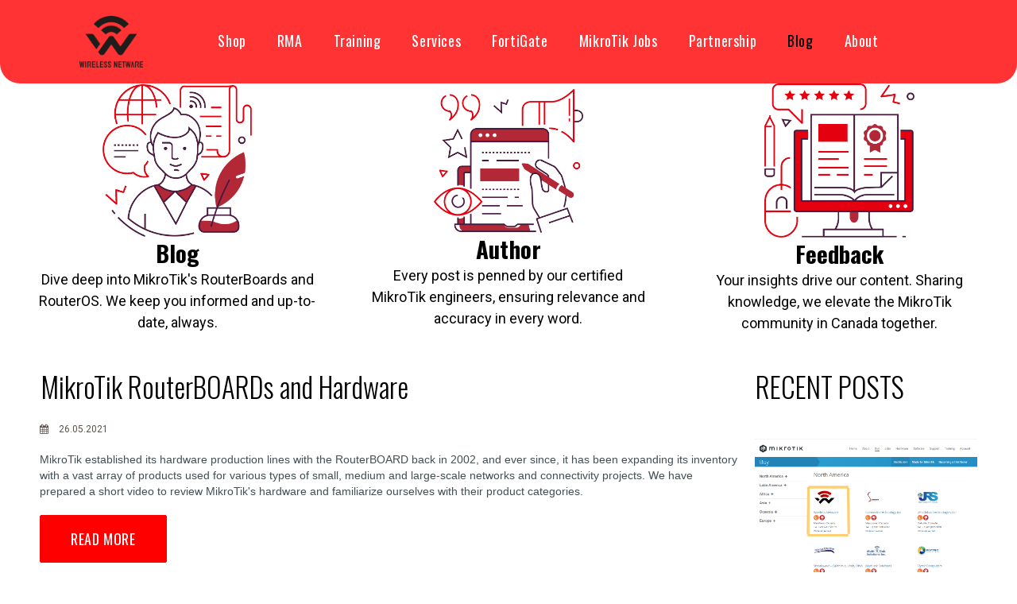

--- FILE ---
content_type: text/html; charset=UTF-8
request_url: https://www.wirelessnetware.ca/blog/?page=50
body_size: 9780
content:
<!DOCTYPE html>
<html lang="en" data-ng-app="website">
<head>
    
    
            <meta charset="utf-8">
        <title>MikroTik RouterBoards &amp; RouterOS Insights | Canada&#039;s Expert Blog</title>
        <link rel="icon" href="/mt-content/uploads/2022/09/thumbnails/wn-logo-1c-01_s_125x124.png?_build=1663033969" type="image/png" />

                                    
<meta name="keywords" content="MikroTik Canada, RouterBoards, RouterOS, MikroTik Certified Engineers, MikroTik Community Canada, Network Solutions, MikroTik Insights" />
<meta name="description" content="Delve into the world of MikroTik's RouterBoards and RouterOS with Canada's leading experts. Our certified MikroTik engineers provide relevant and accurate updates, driven by your feedback and our passion." />
<meta property="og:title" content="MikroTik Expertise Unveiled: Canada's Leading Resource"/>
<meta property="og:description" content="Navigate the nuances of MikroTik's RouterBoards and RouterOS with seasoned insights. Our expert-authored blog focuses on serving the MikroTik community in Canada and addressing real-world challenges."/>
<meta property="og:image" content="https://www.wirelessnetware.ca/mt-content/uploads/2023/09/write.png"/>
<meta property="og:type" content="website"/>
                            <meta http-equiv="X-UA-Compatible" content="IE=Edge"/>
        <meta name="viewport" content="width=device-width, initial-scale=1.0">
                        
    

    
            <link rel="preload" as="font" type="font/woff2" crossorigin href="https://www.wirelessnetware.ca/mt-includes/fonts/fontawesome-webfont.woff2?v=4.7.0">
        <link rel="stylesheet" href="/mt-includes/css/assets.min.css?_build=1700834074"/>
                    
                <style>
@import url(//fonts.googleapis.com/css?family=Libre+Franklin:100,100italic,200,200italic,300,300italic,regular,italic,500,500italic,600,600italic,700,700italic,800,800italic,900,900italic|Lora:regular,italic,700,700italic|Merriweather:300,300italic,regular,italic,700,700italic,900,900italic|Montserrat:regular,700|Open+Sans:300,300italic,regular,italic,600,600italic,700,700italic,800,800italic&subset=latin-ext,latin,cyrillic,vietnamese,devanagari,cyrillic-ext,greek-ext,greek);
@import url(//fonts.googleapis.com/css?family=Oswald:300,regular,700,500,600,200|Playfair+Display:regular,italic,700,700italic,900,900italic|Poppins:300,regular,500,600,700|Roboto:100,100italic,300,300italic,regular,italic,500,500italic,700,700italic,900,900italic&subset=latin-ext,latin,cyrillic,vietnamese,devanagari,cyrillic-ext,greek-ext,greek);
</style>
        <link rel="stylesheet" href="/mt-content/assets/styles.css?_build=1754428408" id="moto-website-style"/>
            
    
            <!-- Google Tag Manager -->
        <script>(function(w,d,s,l,i){w[l]=w[l]||[];w[l].push({'gtm.start':
        new Date().getTime(),event:'gtm.js'});var f=d.getElementsByTagName(s)[0],
        j=d.createElement(s),dl=l!='dataLayer'?'&l='+l:'';j.async=true;j.src=
        'https://www.googletagmanager.com/gtm.js?id='+i+dl;f.parentNode.insertBefore(j,f);
        })(window,document,'script','dataLayer','GTM-MSQTNHGM');</script>
        <!-- End Google Tag Manager -->
    
    
            <!-- Facebook Pixel Code -->
        <script>
        !function(f,b,e,v,n,t,s)
        {if(f.fbq)return;n=f.fbq=function(){n.callMethod?n.callMethod.apply(n,arguments):n.queue.push(arguments)};
        if(!f._fbq)f._fbq=n;n.push=n;n.loaded=!0;n.version='2.0';
        n.queue=[];t=b.createElement(e);t.async=!0;
        t.src=v;s=b.getElementsByTagName(e)[0];
        s.parentNode.insertBefore(t,s)}(window, document,'script','https://connect.facebook.net/en_US/fbevents.js');
        fbq('init', '296191089845083');
        fbq('track', 'PageView');
        </script>
        <noscript><img height="1" width="1" style="display:none" src="https://www.facebook.com/tr?id=296191089845083&ev=PageView&noscript=1" /></noscript>
        <!-- End Facebook Pixel Code -->
    
    
    
    
<!-- Render: website.head.bottom -->
<!-- Hotjar Tracking Code for my site -->
<script>
    (function(h,o,t,j,a,r){
        h.hj=h.hj||function(){(h.hj.q=h.hj.q||[]).push(arguments)};
        h._hjSettings={hjid:3879081,hjsv:6};
        a=o.getElementsByTagName('head')[0];
        r=o.createElement('script');r.async=1;
        r.src=t+h._hjSettings.hjid+j+h._hjSettings.hjsv;
        a.appendChild(r);
    })(window,document,'https://static.hotjar.com/c/hotjar-','.js?sv=');
</script>
<!-- Install this snippet AFTER the Hotjar tracking code. -->
<script>
var userId = your_user_id || null; // Replace your_user_id with your own if available.
window.hj('identify', userId, {
    // Add your own custom attributes here. Some EXAMPLES:
    // 'Signed up': '2019—06-20Z', // Signup date in ISO-8601 format.
    // 'Last purchase category': 'Electronics', // Send strings with quotes around them.
    // 'Total purchases': 15, // Send numbers without quotes.
    // 'Last purchase date': '2019-06-20Z', // Send dates in ISO-8601 format.
    // 'Last refund date': null, // Send null when no value exists for a user.
});
</script>
<!-- Twitter conversion tracking base code -->
<script>
!function(e,t,n,s,u,a){e.twq||(s=e.twq=function(){s.exe?s.exe.apply(s,arguments):s.queue.push(arguments);
},s.version='1.1',s.queue=[],u=t.createElement(n),u.async=!0,u.src='https://static.ads-twitter.com/uwt.js',
a=t.getElementsByTagName(n)[0],a.parentNode.insertBefore(u,a))}(window,document,'script');
twq('config','qg00x');
</script>
<!-- End Twitter conversion tracking base code -->
<!-- /Render: website.head.bottom -->

    
    
</head>
<body class="moto-background moto-website_live">
            <!-- Google Tag Manager (noscript) -->
        <noscript><iframe src="https://www.googletagmanager.com/ns.html?id=GTM-MSQTNHGM"
        height="0" width="0" style="display:none;visibility:hidden"></iframe></noscript>
        <!-- End Google Tag Manager (noscript) -->
        
    

                    
 

    <div class="page">

        <header id="section-header" class="header moto-section" data-widget="section" data-container="section">
                                            <div class="moto-widget moto-widget-container undefined moto-container_header_6515785c1" data-visible-on="" data-widget="container" data-container="container" data-css-name="moto-container_header_6515785c1" data-bg-position="left top" data-moto-sticky="{}">
    
        
        
    

    
    
<div class="moto-widget moto-widget-row row-fixed moto-justify-content_center moto-spacing-top-small moto-spacing-right-auto moto-spacing-bottom-small moto-spacing-left-auto" data-grid-type="xs" data-widget="row" data-visible-on="-" data-spacing="sasa" style="" data-bg-position="left top">
    
        
        
        
    
    
    <div class="container-fluid">
        <div class="row" data-container="container">
            
                
                    <div class="moto-widget moto-widget-row__column moto-cell col-xs-2 moto-spacing-top-auto moto-spacing-right-auto moto-spacing-bottom-auto moto-spacing-left-auto" style="" data-enabled-side-spacing="false" data-widget="row.column" data-container="container" data-spacing="aaaa" data-bg-position="left top">
    
        
        
    
    
<div class="moto-widget moto-widget-row moto-justify-content_center moto-spacing-top-auto moto-spacing-right-auto moto-spacing-bottom-auto moto-spacing-left-auto" data-grid-type="xs" data-widget="row" data-visible-on="-" data-spacing="aaaa" style="" data-bg-position="left top">
    
        
        
        
    
    
    <div class="container-fluid">
        <div class="row" data-container="container">
            
                
                    <div class="moto-widget moto-widget-row__column moto-cell col-xs-3 moto-spacing-top-auto moto-spacing-right-auto moto-spacing-bottom-auto moto-spacing-left-auto" style="" data-enabled-side-spacing="false" data-widget="row.column" data-container="container" data-spacing="aaaa" data-bg-position="left top">
    
        
        
    
    
</div><div class="moto-widget moto-widget-row__column moto-cell col-xs-6 moto-spacing-top-auto moto-spacing-right-auto moto-spacing-bottom-auto moto-spacing-left-auto" style="" data-enabled-side-spacing="false" data-widget="row.column" data-container="container" data-spacing="aaaa" data-bg-position="left top"><div data-widget-id="wid_1695907284_u43kzjlx9" class="moto-widget moto-widget-image moto-widget_with-deferred-content moto-preset-default moto-align-center moto-spacing-top-auto moto-spacing-right-auto moto-spacing-bottom-auto moto-spacing-left-auto  " data-widget="image">
                        <a href="/"   data-action="home_page" class="moto-widget-image-link moto-link">
                <img data-src="/mt-content/uploads/2023/09/wnt-b.png" src="data:image/svg+xml,%3Csvg xmlns='http://www.w3.org/2000/svg' viewBox='0 0 707 572'%3E%3C/svg%3E" class="moto-widget-image-picture moto-widget-deferred-content lazyload" data-id="2032" title=""  width="707" height="572"  alt="">
            </a>
            </div>
    
        
        
    
    
</div><div class="moto-widget moto-widget-row__column moto-cell col-xs-3 moto-spacing-top-auto moto-spacing-right-auto moto-spacing-bottom-auto moto-spacing-left-auto" style="" data-enabled-side-spacing="false" data-widget="row.column" data-container="container" data-spacing="aaaa" data-bg-position="left top">
    
        
        
    
    
</div>

                
            
        </div>
    </div>
</div></div><div class="moto-widget moto-widget-row__column moto-cell col-xs-9 moto-spacing-top-auto moto-spacing-right-auto moto-spacing-bottom-auto moto-spacing-left-auto" style="" data-enabled-side-spacing="false" data-widget="row.column" data-container="container" data-spacing="aaaa" data-bg-position="left top">
    
        
        
    
    
<div data-widget-id="wid_1695939386_exu24nelt" class="moto-widget moto-widget-menu moto-preset-default moto-align-center moto-spacing-top-small moto-spacing-right-auto moto-spacing-bottom-small moto-spacing-left-auto" data-preset="default" data-widget="menu">
            <a href="#" class="moto-widget-menu-toggle-btn"><i class="moto-widget-menu-toggle-btn-icon fa fa-bars"></i></a>
        <ul class="moto-widget-menu-list moto-widget-menu-list_horizontal">
            <li class="moto-widget-menu-item">
    <a href="https://www.shop.wirelessnetware.ca"   data-action="url" class="moto-widget-menu-link moto-widget-menu-link-level-1 moto-link">Shop</a>
        </li><li class="moto-widget-menu-item">
    <a href="/rma/"   data-action="page" class="moto-widget-menu-link moto-widget-menu-link-level-1 moto-link">RMA</a>
        </li><li class="moto-widget-menu-item moto-widget-menu-item-has-submenu">
    <a  class="moto-widget-menu-link moto-widget-menu-link-level-1 moto-widget-menu-link-submenu moto-link">Training<span class="fa moto-widget-menu-link-arrow"></span></a>
                <ul class="moto-widget-menu-sublist">
                    <li class="moto-widget-menu-item moto-widget-menu-item-has-submenu">
    <a href="/training-center-mikrotik-certifications/"   data-action="page" class="moto-widget-menu-link moto-widget-menu-link-level-2 moto-widget-menu-link-submenu moto-link">MikroTik Training<span class="fa moto-widget-menu-link-arrow"></span></a>
                <ul class="moto-widget-menu-sublist">
                    <li class="moto-widget-menu-item">
    <a href="/training-center-mikrotik-certifications/upcoming-mikrotik-training-courses/"   data-action="page" class="moto-widget-menu-link moto-widget-menu-link-level-3 moto-link">MikroTik Public Training</a>
        </li>
                    <li class="moto-widget-menu-item">
    <a href="/training-center-mikrotik-certifications/mikrotik-group-training-programs/"   data-action="page" class="moto-widget-menu-link moto-widget-menu-link-level-3 moto-link">MikroTik Group Training</a>
        </li>
            </ul>

        </li>
                    <li class="moto-widget-menu-item moto-widget-menu-item-has-submenu">
    <a href="/mikrotik-networking-workshops-accelerated-training-program/"   data-action="page" class="moto-widget-menu-link moto-widget-menu-link-level-2 moto-widget-menu-link-submenu moto-link">MikroTik Workshops<span class="fa moto-widget-menu-link-arrow"></span></a>
                <ul class="moto-widget-menu-sublist">
                    <li class="moto-widget-menu-item">
    <a href="/mikrotik-networking-workshops-accelerated-training-program/wireless-netware-mikrotik-firewall-workshop/"   data-action="page" class="moto-widget-menu-link moto-widget-menu-link-level-3 moto-link">Wireless Netware - MikroTik Firewall Workshop</a>
        </li>
            </ul>

        </li>
                    <li class="moto-widget-menu-item">
    <a href="/free-online-mikrotik-mtcna-training-course/"   data-action="page" class="moto-widget-menu-link moto-widget-menu-link-level-2 moto-link">MTCNA Video Course</a>
        </li>
                    <li class="moto-widget-menu-item">
    <a href="/free-mtcna/"   data-action="page" class="moto-widget-menu-link moto-widget-menu-link-level-2 moto-link">Free MTCNA</a>
        </li>
            </ul>

        </li><li class="moto-widget-menu-item moto-widget-menu-item-has-submenu">
    <a  class="moto-widget-menu-link moto-widget-menu-link-level-1 moto-widget-menu-link-submenu moto-link">Services<span class="fa moto-widget-menu-link-arrow"></span></a>
                <ul class="moto-widget-menu-sublist">
                    <li class="moto-widget-menu-item">
    <a href="/mlag-vrrp-redundant-network/"   data-action="page" class="moto-widget-menu-link moto-widget-menu-link-level-2 moto-link">MLAG-Ready Routers &amp; Switches</a>
        </li>
                    <li class="moto-widget-menu-item">
    <a href="/smart-co-location-powered-by-mikrotik/"   data-action="page" class="moto-widget-menu-link moto-widget-menu-link-level-2 moto-link">MikroTik Ready-Racks</a>
        </li>
                    <li class="moto-widget-menu-item">
    <a href="/mikrotik-rose-secure-scalable-data-storage-mikrodrive-mikrostorag/"   data-action="page" class="moto-widget-menu-link moto-widget-menu-link-level-2 moto-link">MikroDrive</a>
        </li>
                    <li class="moto-widget-menu-item">
    <a href="/turnkey-isp-solution-build-scale-your-own-isp-business/"   data-action="page" class="moto-widget-menu-link moto-widget-menu-link-level-2 moto-link">Turnkey ISP</a>
        </li>
                    <li class="moto-widget-menu-item">
    <a href="/build-your-own-white-labeled-mikrotik-networking-solution/"   data-action="page" class="moto-widget-menu-link moto-widget-menu-link-level-2 moto-link">White Labeling</a>
        </li>
                    <li class="moto-widget-menu-item">
    <a href="/wireless-netware-managed-it-services/"   data-action="page" class="moto-widget-menu-link moto-widget-menu-link-level-2 moto-link">Managed IT Services</a>
        </li>
                    <li class="moto-widget-menu-item">
    <a href="/wireless-netware-technology/mikrotik-support/"   data-action="page" class="moto-widget-menu-link moto-widget-menu-link-level-2 moto-link">MikroTik Support</a>
        </li>
                    <li class="moto-widget-menu-item">
    <a href="https://wirelessnetwaretechnology3.od2.vtiger.com/portal/index.php?module=Portal&view=Login" target="_blank"  data-action="url" class="moto-widget-menu-link moto-widget-menu-link-level-2 moto-link">Customer Portal</a>
        </li>
            </ul>

        </li><li class="moto-widget-menu-item moto-widget-menu-item-has-submenu">
    <a href="/fortinet-solutions-and-services-hub/"   data-action="page" class="moto-widget-menu-link moto-widget-menu-link-level-1 moto-widget-menu-link-submenu moto-link">FortiGate<span class="fa moto-widget-menu-link-arrow"></span></a>
                <ul class="moto-widget-menu-sublist">
                    <li class="moto-widget-menu-item">
    <a href="/managed-it-service-provider-solutions-with-fortinet-mikrotik/"   data-action="page" class="moto-widget-menu-link moto-widget-menu-link-level-2 moto-link">Managed IT</a>
        </li>
                    <li class="moto-widget-menu-item">
    <a href="/isp-network-security-performance-solutions-elevate-your-business-with-mikrotik-fortigate/"   data-action="page" class="moto-widget-menu-link moto-widget-menu-link-level-2 moto-link">ISP/WISP</a>
        </li>
                    <li class="moto-widget-menu-item">
    <a href="/voip-solutions-and-security-for-service-providers/"   data-action="page" class="moto-widget-menu-link moto-widget-menu-link-level-2 moto-link">VoIP</a>
        </li>
                    <li class="moto-widget-menu-item">
    <a href="/comprehensive-solutions-for-system-integrators-secure-reliable-and-scalable-networks/"   data-action="page" class="moto-widget-menu-link moto-widget-menu-link-level-2 moto-link">IoT</a>
        </li>
            </ul>

        </li><li class="moto-widget-menu-item">
    <a href="/mikrotik-jobs/"   data-action="page" class="moto-widget-menu-link moto-widget-menu-link-level-1 moto-link">MikroTik Jobs</a>
        </li><li class="moto-widget-menu-item">
    <a href="/partner-up-with-wireless-netware/"   data-action="page" class="moto-widget-menu-link moto-widget-menu-link-level-1 moto-link">Partnership</a>
        </li><li class="moto-widget-menu-item">
    <a href="/blog/"   data-action="blog.index" class="moto-widget-menu-link moto-widget-menu-link-level-1 moto-widget-menu-link-active moto-link">Blog</a>
        </li><li class="moto-widget-menu-item moto-widget-menu-item-has-submenu">
    <a  class="moto-widget-menu-link moto-widget-menu-link-level-1 moto-widget-menu-link-submenu moto-link">About<span class="fa moto-widget-menu-link-arrow"></span></a>
                <ul class="moto-widget-menu-sublist">
                    <li class="moto-widget-menu-item">
    <a href="/about-wireless-netware/"   data-action="page" class="moto-widget-menu-link moto-widget-menu-link-level-2 moto-link">Company</a>
        </li>
                    <li class="moto-widget-menu-item">
    <a href="/mikrotik-specialists-contacts/"   data-action="page" class="moto-widget-menu-link moto-widget-menu-link-level-2 moto-link">Contact Us</a>
        </li>
            </ul>

        </li>        </ul>
    </div></div><div class="moto-widget moto-widget-row__column moto-cell col-xs-1 moto-spacing-top-auto moto-spacing-right-auto moto-spacing-bottom-auto moto-spacing-left-auto" style="" data-enabled-side-spacing="false" data-widget="row.column" data-container="container" data-spacing="aaaa" data-bg-position="left top">
    
        
        
    
    
</div>

                
            
        </div>
    </div>
</div></div>            
        </header>

        <section id="section-content" class="content page-3 moto-section" data-widget="section" data-container="section">
                                            <div class="moto-widget moto-widget-block moto-enable-side-indents moto-spacing-top-auto moto-spacing-right-auto moto-spacing-bottom-auto moto-spacing-left-auto" data-widget="block" data-spacing="aaaa" style="" data-bg-position="center" data-visible-on="-">
    
    
    <div class="container-fluid">
        <div class="row">
            <div class="moto-cell col-sm-12" data-container="container">
                
                    
                        
                    
                
                    
                        
                    
                
            <div class="moto-widget moto-widget-row moto-justify-content_center moto-spacing-top-auto moto-spacing-right-auto moto-spacing-bottom-auto moto-spacing-left-auto" data-grid-type="sm" data-widget="row" data-visible-on="-" data-spacing="aaaa" style="" data-bg-position="left top">
    
        
        
        
    
    
    <div class="container-fluid">
        <div class="row" data-container="container">
            
                
                    <div class="moto-widget moto-widget-row__column moto-cell col-sm-4 moto-spacing-top-auto moto-spacing-right-auto moto-spacing-bottom-auto moto-spacing-left-auto" style="" data-enabled-side-spacing="false" data-widget="row.column" data-container="container" data-spacing="aaaa" data-bg-position="left top">
    
        
        
    
    
<div class="moto-widget moto-widget-row moto-justify-content_center moto-spacing-top-auto moto-spacing-right-auto moto-spacing-bottom-auto moto-spacing-left-auto" data-grid-type="xs" data-widget="row" data-visible-on="-" data-spacing="aaaa" style="" data-bg-position="left top">
    
        
        
        
    
    
    <div class="container-fluid">
        <div class="row" data-container="container">
            
                
                    <div class="moto-widget moto-widget-row__column moto-cell col-xs-3 moto-spacing-top-auto moto-spacing-right-auto moto-spacing-bottom-auto moto-spacing-left-auto" style="" data-enabled-side-spacing="false" data-widget="row.column" data-container="container" data-spacing="aaaa" data-bg-position="left top">
    
        
        
    
    
</div><div class="moto-widget moto-widget-row__column moto-cell col-xs-6 moto-spacing-top-auto moto-spacing-right-auto moto-spacing-bottom-auto moto-spacing-left-auto" style="" data-enabled-side-spacing="false" data-widget="row.column" data-container="container" data-spacing="aaaa" data-bg-position="left top">
    
        
        
    
    
<div data-widget-id="wid_1695994593_4hawoerwd" class="moto-widget moto-widget-image moto-widget_with-deferred-content moto-preset-default  moto-spacing-top-auto moto-spacing-right-auto moto-spacing-bottom-auto moto-spacing-left-auto  " data-widget="image">
                        <span class="moto-widget-image-link">
                <img data-src="/mt-content/uploads/2023/09/write-1.png" src="data:image/svg+xml,%3Csvg xmlns='http://www.w3.org/2000/svg' viewBox='0 0 667 677'%3E%3C/svg%3E" class="moto-widget-image-picture moto-widget-deferred-content lazyload" data-id="2060" title=""  width="667" height="677"  alt="">
            </span>
            </div></div><div class="moto-widget moto-widget-row__column moto-cell col-xs-3 moto-spacing-top-auto moto-spacing-right-auto moto-spacing-bottom-auto moto-spacing-left-auto" style="" data-enabled-side-spacing="false" data-widget="row.column" data-container="container" data-spacing="aaaa" data-bg-position="left top">
    
        
        
    
    
</div>

                
            
        </div>
    </div>
</div><div class="moto-widget moto-widget-text moto-preset-default moto-spacing-top-auto moto-spacing-right-small moto-spacing-bottom-small moto-spacing-left-small" data-widget="text" data-preset="default" data-spacing="asss" data-visible-on="-" data-animation="">
    <div class="moto-widget-text-content moto-widget-text-editable"><p class="moto-text_system_8" style="text-align: center;"><strong><span class="moto-color2_1">Blog</span></strong></p><p class="moto-text_normal" style="text-align: center;"><span style="font-size:18px;">Dive deep into MikroTik's RouterBoards and RouterOS. We keep you informed and up-to-date, always.</span></p></div>
</div></div><div class="moto-widget moto-widget-row__column moto-cell col-sm-4 moto-spacing-top-auto moto-spacing-right-auto moto-spacing-bottom-auto moto-spacing-left-auto" style="" data-enabled-side-spacing="false" data-widget="row.column" data-container="container" data-spacing="aaaa" data-bg-position="left top">
    
        
        
    
    
<div class="moto-widget moto-widget-row row-fixed moto-spacing-top-auto moto-spacing-right-auto moto-spacing-bottom-auto moto-spacing-left-auto" data-grid-type="xs" data-widget="row" data-visible-on="-" data-spacing="aaaa" style="" data-bg-position="left top">
    
        
        
        
    
    
    <div class="container-fluid">
        <div class="row" data-container="container">
            
                
                    <div class="moto-widget moto-widget-row__column moto-cell col-xs-3 moto-spacing-top-auto moto-spacing-right-auto moto-spacing-bottom-auto moto-spacing-left-auto" style="" data-enabled-side-spacing="false" data-widget="row.column" data-container="container" data-spacing="aaaa" data-bg-position="left top">
    
        
        
    
    
</div><div class="moto-widget moto-widget-row__column moto-cell col-xs-6 moto-spacing-top-auto moto-spacing-right-auto moto-spacing-bottom-auto moto-spacing-left-auto" style="" data-enabled-side-spacing="false" data-widget="row.column" data-container="container" data-spacing="aaaa" data-bg-position="left top">
    
        
        
    
    
<div data-widget-id="wid_1695994644_j127iuskb" class="moto-widget moto-widget-image moto-widget_with-deferred-content moto-preset-default  moto-spacing-top-auto moto-spacing-right-auto moto-spacing-bottom-auto moto-spacing-left-auto  " data-widget="image">
                        <span class="moto-widget-image-link">
                <img data-src="/mt-content/uploads/2023/09/write.png" src="data:image/svg+xml,%3Csvg xmlns='http://www.w3.org/2000/svg' viewBox='0 0 704 677'%3E%3C/svg%3E" class="moto-widget-image-picture moto-widget-deferred-content lazyload" data-id="2061" title=""  width="704" height="677"  alt="">
            </span>
            </div></div><div class="moto-widget moto-widget-row__column moto-cell col-xs-3 moto-spacing-top-auto moto-spacing-right-auto moto-spacing-bottom-auto moto-spacing-left-auto" style="" data-enabled-side-spacing="false" data-widget="row.column" data-container="container" data-spacing="aaaa" data-bg-position="left top">
    
        
        
    
    
</div>

                
            
        </div>
    </div>
</div><div class="moto-widget moto-widget-text moto-preset-default moto-spacing-top-auto moto-spacing-right-small moto-spacing-bottom-small moto-spacing-left-small" data-widget="text" data-preset="default" data-spacing="asss" data-visible-on="-" data-animation="">
    <div class="moto-widget-text-content moto-widget-text-editable"><p style="text-align: center;" class="moto-text_system_8"><span class="moto-color2_1"><strong>Author</strong></span></p><p style="text-align: center;" class="moto-text_normal"><span style="font-size:18px;"><span class="moto-color2_1">Every post is penned by our certified MikroTik engineers, ensuring relevance and accuracy in every word.</span></span></p></div>
</div></div><div class="moto-widget moto-widget-row__column moto-cell col-sm-4 moto-spacing-top-auto moto-spacing-right-auto moto-spacing-bottom-auto moto-spacing-left-auto" style="" data-enabled-side-spacing="false" data-widget="row.column" data-container="container" data-spacing="aaaa" data-bg-position="left top">
    
        
        
    
    
<div class="moto-widget moto-widget-row row-fixed moto-spacing-top-auto moto-spacing-right-auto moto-spacing-bottom-auto moto-spacing-left-auto" data-grid-type="xs" data-widget="row" data-visible-on="-" data-spacing="aaaa" style="" data-bg-position="left top">
    
        
        
        
    
    
    <div class="container-fluid">
        <div class="row" data-container="container">
            
                
                    <div class="moto-widget moto-widget-row__column moto-cell col-xs-3 moto-spacing-top-auto moto-spacing-right-auto moto-spacing-bottom-auto moto-spacing-left-auto" style="" data-enabled-side-spacing="false" data-widget="row.column" data-container="container" data-spacing="aaaa" data-bg-position="left top">
    
        
        
    
    
</div><div class="moto-widget moto-widget-row__column moto-cell col-xs-6 moto-spacing-top-auto moto-spacing-right-auto moto-spacing-bottom-auto moto-spacing-left-auto" style="" data-enabled-side-spacing="false" data-widget="row.column" data-container="container" data-spacing="aaaa" data-bg-position="left top">
    
        
        
    
    
<div data-widget-id="wid_1695994645_u6nx90xtl" class="moto-widget moto-widget-image moto-widget_with-deferred-content moto-preset-default  moto-spacing-top-auto moto-spacing-right-auto moto-spacing-bottom-auto moto-spacing-left-auto  " data-widget="image">
                        <span class="moto-widget-image-link">
                <img data-src="/mt-content/uploads/2023/09/write-2.png" src="data:image/svg+xml,%3Csvg xmlns='http://www.w3.org/2000/svg' viewBox='0 0 653 675'%3E%3C/svg%3E" class="moto-widget-image-picture moto-widget-deferred-content lazyload" data-id="2062" title=""  width="653" height="675"  alt="">
            </span>
            </div></div><div class="moto-widget moto-widget-row__column moto-cell col-xs-3 moto-spacing-top-auto moto-spacing-right-auto moto-spacing-bottom-auto moto-spacing-left-auto" style="" data-enabled-side-spacing="false" data-widget="row.column" data-container="container" data-spacing="aaaa" data-bg-position="left top">
    
        
        
    
    
</div>

                
            
        </div>
    </div>
</div><div class="moto-widget moto-widget-text moto-preset-default moto-spacing-top-auto moto-spacing-right-small moto-spacing-bottom-small moto-spacing-left-small" data-widget="text" data-preset="default" data-spacing="asss" data-visible-on="-" data-animation="">
    <div class="moto-widget-text-content moto-widget-text-editable"><p style="text-align: center;" class="moto-text_system_8"><span class="moto-color2_1"><strong>Feedback</strong></span></p><p style="text-align: center;" class="moto-text_normal"><span style="font-size:18px;"><span class="moto-color2_1">Your insights drive our content. Sharing knowledge, we elevate the MikroTik community in Canada together.</span></span></p></div>
</div></div>

                
            
        </div>
    </div>
</div></div>
        </div>
    </div>
</div>
                                    <div class="moto-widget moto-widget-block moto-spacing-top-auto moto-spacing-right-auto moto-spacing-bottom-large moto-spacing-left-auto" data-widget="block" data-spacing="aala" style="background-color:;" data-bg-position="left top">
    
    <div class="container-fluid">
        <div class="row">
            <div class="moto-cell col-sm-12" data-container="container">
                
            <div class="moto-widget moto-widget-row row-fixed" data-widget="row" style="" data-bg-position="left top">
    <div class="container-fluid">
        <div class="row" data-container="container">
            <div class="moto-cell col-sm-9 moto-widget moto-widget-row__column" data-container="container" data-widget="row.column" style="" data-bg-position="left top">
                <div id="wid__blog_post_list__5b02953b37250" class="moto-widget moto-widget-content_section-record_list moto-widget-blog-post_list moto-preset-default  moto-spacing-top-auto moto-spacing-right-auto moto-spacing-bottom-auto moto-spacing-left-auto" data-widget="blog.post_list">
    
                <ul class="moto-blog-posts-list">
                            <li class="moto-blog-posts-list-item">
                    <article>
                        <div class="moto-widget moto-widget-row" data-widget="row">
                            <div class="container-fluid">
                                <div class="row">
                                    <div class="moto-cell col-sm-12" data-container="container">
                                        <div class="moto-widget moto-widget-text moto-preset-default moto-align-left  moto-spacing-top-small moto-spacing-right-auto moto-spacing-bottom-small moto-spacing-left-auto" data-preset="default" data-widget="text">
                                            <div class="moto-widget-text-content moto-widget-text-editable">
                                                <h2 class="moto-text_system_7">
                                                    <a href="https://www.wirelessnetware.ca/blog/mikrotik-routerboards-and-hardware/">MikroTik RouterBOARDs and Hardware</a>
                                                </h2>
                                                                                                                                                                                            </div>
                                        </div>
                                                                                    <div class="moto-widget moto-widget-row" data-widget="row">
                                                <div class="container-fluid">
                                                    <div class="row">
                                                                                                                    <div class="moto-cell col-sm" data-container="container">
                                                                                                                                    <div id="wid__blog_post_published_on__692d651b76eda" class="moto-widget moto-widget-content_section-record_published_on moto-widget-blog-post_published_on moto-preset-default  moto-align-left moto-spacing-top-auto moto-spacing-right-auto moto-spacing-bottom-small moto-spacing-left-auto " data-preset="default" data-widget="blog.post_published_on" data-spacing="aasa">
    <div class="moto-text_system_11">
        <span class="fa fa-calendar moto-widget-blog-post_published_on-icon"></span><span class="moto-widget-blog-post_published_on-date">
                            26.05.2021
                    </span>
    </div>
</div>
                                                                                                                            </div>
                                                                                                                                                                    </div>
                                                </div>
                                            </div>
                                        
                                        
                                        
                                                                                    <div class="moto-blog-post-content moto-widget-text moto-preset-default  moto-spacing-top-auto moto-spacing-right-auto moto-spacing-bottom-small moto-spacing-left-auto">
                                                                                                    <p>MikroTik established its hardware production lines with the RouterBOARD back in 2002, and ever since, it has been expanding its inventory with a vast array of products used for various types of small, medium and large-scale networks and connectivity projects. We have prepared a short video to review MikroTik's hardware and familiarize ourselves with their product categories.</p>                                                                                            </div>
                                        
                                                                                                                                    <div data-widget-id="wid__button__692d651b77317" class="moto-widget moto-widget-button moto-preset-default moto-preset-provider-default moto-align-left moto-spacing-top-auto moto-spacing-right-auto moto-spacing-bottom-small moto-spacing-left-auto  " data-widget="button">
            <a  href="/blog/mikrotik-routerboards-and-hardware/"   data-action="blog.post" class="moto-widget-button-link moto-size-medium moto-link"><span class="fa moto-widget-theme-icon"></span><span class="moto-widget-button-divider"></span><span class="moto-widget-button-label">READ MORE</span></a>
    </div>
                                                                                    
                                        <div class="moto-widget moto-widget-divider moto-preset-2 moto-spacing-top-small moto-spacing-right-auto moto-spacing-bottom-small moto-spacing-left-auto moto-align-center" data-widget="divider_horizontal" data-divider-type="horizontal" data-preset="2">
                                            <hr class="moto-widget-divider-line">
                                        </div>
                                    </div>
                                </div>
                            </div>
                        </div>
                    </article>
                </li>
                            <li class="moto-blog-posts-list-item">
                    <article>
                        <div class="moto-widget moto-widget-row" data-widget="row">
                            <div class="container-fluid">
                                <div class="row">
                                    <div class="moto-cell col-sm-12" data-container="container">
                                        <div class="moto-widget moto-widget-text moto-preset-default moto-align-left  moto-spacing-top-small moto-spacing-right-auto moto-spacing-bottom-small moto-spacing-left-auto" data-preset="default" data-widget="text">
                                            <div class="moto-widget-text-content moto-widget-text-editable">
                                                <h2 class="moto-text_system_7">
                                                    <a href="https://www.wirelessnetware.ca/blog/mikrotiks-new-app-connect-at-home/">MikroTik&#039;s New App: Connect at Home</a>
                                                </h2>
                                                                                                                                                                                            </div>
                                        </div>
                                                                                    <div class="moto-widget moto-widget-row" data-widget="row">
                                                <div class="container-fluid">
                                                    <div class="row">
                                                                                                                    <div class="moto-cell col-sm" data-container="container">
                                                                                                                                    <div id="wid__blog_post_published_on__692d651b77d47" class="moto-widget moto-widget-content_section-record_published_on moto-widget-blog-post_published_on moto-preset-default  moto-align-left moto-spacing-top-auto moto-spacing-right-auto moto-spacing-bottom-small moto-spacing-left-auto " data-preset="default" data-widget="blog.post_published_on" data-spacing="aasa">
    <div class="moto-text_system_11">
        <span class="fa fa-calendar moto-widget-blog-post_published_on-icon"></span><span class="moto-widget-blog-post_published_on-date">
                            21.05.2021
                    </span>
    </div>
</div>
                                                                                                                            </div>
                                                                                                                                                                    </div>
                                                </div>
                                            </div>
                                        
                                        
                                        
                                                                                    <div class="moto-blog-post-content moto-widget-text moto-preset-default  moto-spacing-top-auto moto-spacing-right-auto moto-spacing-bottom-small moto-spacing-left-auto">
                                                                                                    <p>MikroTik launched its new smartphone application titled MikroTik Home to assist home users carry out basic configurations on their devices. In case you've missed the announcement video by MikroTik, click through to watch our introductory video on MikroTik Home and learn how you can connect to your home device with your phone.</p>                                                                                            </div>
                                        
                                                                                                                                    <div data-widget-id="wid__button__692d651b77f9f" class="moto-widget moto-widget-button moto-preset-default moto-preset-provider-default moto-align-left moto-spacing-top-auto moto-spacing-right-auto moto-spacing-bottom-small moto-spacing-left-auto  " data-widget="button">
            <a  href="/blog/mikrotiks-new-app-connect-at-home/"   data-action="blog.post" class="moto-widget-button-link moto-size-medium moto-link"><span class="fa moto-widget-theme-icon"></span><span class="moto-widget-button-divider"></span><span class="moto-widget-button-label">READ MORE</span></a>
    </div>
                                                                                    
                                        <div class="moto-widget moto-widget-divider moto-preset-2 moto-spacing-top-small moto-spacing-right-auto moto-spacing-bottom-small moto-spacing-left-auto moto-align-center" data-widget="divider_horizontal" data-divider-type="horizontal" data-preset="2">
                                            <hr class="moto-widget-divider-line">
                                        </div>
                                    </div>
                                </div>
                            </div>
                        </div>
                    </article>
                </li>
                            <li class="moto-blog-posts-list-item">
                    <article>
                        <div class="moto-widget moto-widget-row" data-widget="row">
                            <div class="container-fluid">
                                <div class="row">
                                    <div class="moto-cell col-sm-12" data-container="container">
                                        <div class="moto-widget moto-widget-text moto-preset-default moto-align-left  moto-spacing-top-small moto-spacing-right-auto moto-spacing-bottom-small moto-spacing-left-auto" data-preset="default" data-widget="text">
                                            <div class="moto-widget-text-content moto-widget-text-editable">
                                                <h2 class="moto-text_system_7">
                                                    <a href="https://www.wirelessnetware.ca/blog/new-challenges-new-opportunities-mikrotik-mtcna/">New Challenges, New Opportunities: MikroTik MTCNA</a>
                                                </h2>
                                                                                                                                                                                            </div>
                                        </div>
                                                                                    <div class="moto-widget moto-widget-row" data-widget="row">
                                                <div class="container-fluid">
                                                    <div class="row">
                                                                                                                    <div class="moto-cell col-sm" data-container="container">
                                                                                                                                    <div id="wid__blog_post_published_on__692d651b788ae" class="moto-widget moto-widget-content_section-record_published_on moto-widget-blog-post_published_on moto-preset-default  moto-align-left moto-spacing-top-auto moto-spacing-right-auto moto-spacing-bottom-small moto-spacing-left-auto " data-preset="default" data-widget="blog.post_published_on" data-spacing="aasa">
    <div class="moto-text_system_11">
        <span class="fa fa-calendar moto-widget-blog-post_published_on-icon"></span><span class="moto-widget-blog-post_published_on-date">
                            12.05.2021
                    </span>
    </div>
</div>
                                                                                                                            </div>
                                                                                                                                                                    </div>
                                                </div>
                                            </div>
                                        
                                        
                                        
                                                                                    <div class="moto-blog-post-content moto-widget-text moto-preset-default  moto-spacing-top-auto moto-spacing-right-auto moto-spacing-bottom-small moto-spacing-left-auto">
                                                                                                    <p>In partnership with MikroTik Canada and with the aim of helping Canadian businesses recover to some extent from the setbacks of the Covid-19 pandemic, Wireless Netware Technology is launching a free online MTCNA program aimed at individuals who wish to gain the basic knowledge and understanding for managing MikroTik devices.</p><p>&nbsp;</p><p>This program is not limited by time, and you have the chance of studying all the subjects covered in an MTCNA program right from home. In addition, once you complete the course, you will have a chance to sit the MTCNA exam, free of charge.</p>                                                                                            </div>
                                        
                                                                                                                                    <div data-widget-id="wid__button__692d651b78b00" class="moto-widget moto-widget-button moto-preset-default moto-preset-provider-default moto-align-left moto-spacing-top-auto moto-spacing-right-auto moto-spacing-bottom-small moto-spacing-left-auto  " data-widget="button">
            <a  href="/blog/new-challenges-new-opportunities-mikrotik-mtcna/"   data-action="blog.post" class="moto-widget-button-link moto-size-medium moto-link"><span class="fa moto-widget-theme-icon"></span><span class="moto-widget-button-divider"></span><span class="moto-widget-button-label">READ MORE</span></a>
    </div>
                                                                                    
                                        <div class="moto-widget moto-widget-divider moto-preset-2 moto-spacing-top-small moto-spacing-right-auto moto-spacing-bottom-small moto-spacing-left-auto moto-align-center" data-widget="divider_horizontal" data-divider-type="horizontal" data-preset="2">
                                            <hr class="moto-widget-divider-line">
                                        </div>
                                    </div>
                                </div>
                            </div>
                        </div>
                    </article>
                </li>
                    </ul>
                                <div class="moto-widget moto-widget-pagination moto-preset-default moto-spacing-top-small moto-spacing-right-auto moto-spacing-bottom-small moto-spacing-left-auto moto-align-left" data-widget="pagination" data-preset="default" >
                    <ul class="moto-pagination-group moto-pagination-group-controls moto-pagination-group_left">
                <li class="moto-pagination-item moto-pagination-item-control moto-pagination-item-control_first">
                    <a href="https://www.wirelessnetware.ca/blog/" class="moto-pagination-link"><i class="moto-pagination-link-icon moto-pagination-link-text fa fa-angle-double-left"></i></a>
                </li>
                <li class="moto-pagination-item moto-pagination-item-control moto-pagination-item-control_previous">
                    <a href="https://www.wirelessnetware.ca/blog/?page=49" class="moto-pagination-link"><i class="moto-pagination-link-icon moto-pagination-link-text fa fa-angle-left"></i></a>
                </li>
            </ul>
                <ul class="moto-pagination-group moto-pagination-group_pages">
                            <li class="moto-pagination-item moto-pagination-item-page">
                                            <a href="https://www.wirelessnetware.ca/blog/?page=48" class="moto-pagination-link"><span class="moto-pagination-link-text">48</span></a>
                                    </li>
                            <li class="moto-pagination-item moto-pagination-item-page">
                                            <a href="https://www.wirelessnetware.ca/blog/?page=49" class="moto-pagination-link"><span class="moto-pagination-link-text">49</span></a>
                                    </li>
                            <li class="moto-pagination-item moto-pagination-item-page">
                                            <span class="moto-pagination-link moto-pagination-link_active"><span class="moto-pagination-link-text">50</span></span>
                                    </li>
                            <li class="moto-pagination-item moto-pagination-item-page">
                                            <a href="https://www.wirelessnetware.ca/blog/?page=51" class="moto-pagination-link"><span class="moto-pagination-link-text">51</span></a>
                                    </li>
                            <li class="moto-pagination-item moto-pagination-item-page">
                                            <a href="https://www.wirelessnetware.ca/blog/?page=52" class="moto-pagination-link"><span class="moto-pagination-link-text">52</span></a>
                                    </li>
                    </ul>
                    <ul class="moto-pagination-group moto-pagination-group-controls moto-pagination-group_right">
                <li class="moto-pagination-item moto-pagination-item-control moto-pagination-item-control_next">
                    <a href="https://www.wirelessnetware.ca/blog/?page=51" class="moto-pagination-link"><i class="moto-pagination-link-icon moto-pagination-link-text fa fa-angle-right"></i></a>
                </li>
                <li class="moto-pagination-item moto-pagination-item-control moto-pagination-item-control_last">
                    <a href="https://www.wirelessnetware.ca/blog/?page=58" class="moto-pagination-link"><i class="moto-pagination-link-icon moto-pagination-link-text fa fa-angle-double-right"></i></a>
                </li>
            </ul>
            </div>

            </div>











            </div>
            <div class="moto-cell col-sm-3 moto-widget moto-widget-row__column" data-container="container" data-widget="row.column" style="" data-bg-position="left top">
                <div id="wid__blog_recent_posts__5b02953b90def" class="moto-widget moto-widget-content_section-recent_records moto-widget-blog-recent_posts moto-preset-default  moto-spacing-top-auto moto-spacing-right-auto moto-spacing-bottom-auto moto-spacing-left-auto " data-widget="blog.recent_posts">
                        <div class="moto-widget-blog-recent_posts-title">
                <div class="moto-widget moto-widget-text moto-preset-default moto-align-left  moto-spacing-top-small moto-spacing-right-auto moto-spacing-bottom-small moto-spacing-left-auto" data-preset="default" data-spacing="aasa">
                    <div class="moto-widget-text-content moto-widget-text-editable">
                        <p class="moto-text_system_7">RECENT POSTS</p>
                    </div>
                </div>
            </div>
        
        <div class="moto-widget moto-widget-row" data-widget="row">
        <div class="container-fluid">
            <div class="row moto-widget-blog-recent_posts-list">
            
                <div class="moto-cell col-sm-12 moto-widget-blog-recent_posts-item">
                    <div class="moto-widget-blog-recent_posts-item__content  moto-spacing-top-small moto-spacing-right-auto moto-spacing-bottom-auto moto-spacing-left-auto">

                                            <div class="moto-widget-blog-recent_posts-item-preview">
                                                            <div data-widget-id="wid__image__692d651b7b0cd" class="moto-widget moto-widget-image moto-widget_with-deferred-content moto-preset-default moto-align-left moto-spacing-top-auto moto-spacing-right-auto moto-spacing-bottom-small moto-spacing-left-auto  " data-widget="image">
                        <a href="https://www.wirelessnetware.ca/blog/why-more-canadians-are-choosing-wireless-netware-for-mikrotik-solutions/"   data-action="url" class="moto-widget-image-link moto-link">
                <img data-src="/mt-content/uploads/2025/04/screenshot-2025-04-07-100918_2025-04-07-10-11-29.png" src="data:image/svg+xml,%3Csvg xmlns='http://www.w3.org/2000/svg' viewBox='0 0  '%3E%3C/svg%3E" class="moto-widget-image-picture moto-widget-deferred-content lazyload" data-id="" title=""  alt="">
            </a>
            </div>
                                                    </div>
                    
                    <div class="moto-widget-blog-recent_posts-item-title">
                        <div class="moto-widget moto-widget-text moto-align-left  moto-spacing-top-auto moto-spacing-right-auto moto-spacing-bottom-small moto-spacing-left-auto" data-preset="default" data-spacing="aasa">
                            <div class="moto-widget-text-content moto-widget-text-editable">
                                <h2 class="blog-post-title moto-text_186">
                                    <a href="https://www.wirelessnetware.ca/blog/why-more-canadians-are-choosing-wireless-netware-for-mikrotik-solutions/">Why More Canadians Are Choosing Wireless Netware for MikroTik Solutions</a>
                                </h2>
                            </div>
                        </div>
                    </div>

                    

                    
                    
                    </div>
                </div>

            
                <div class="moto-cell col-sm-12 moto-widget-blog-recent_posts-item">
                    <div class="moto-widget-blog-recent_posts-item__content  moto-spacing-top-small moto-spacing-right-auto moto-spacing-bottom-auto moto-spacing-left-auto">

                                            <div class="moto-widget-blog-recent_posts-item-preview">
                                                            <div data-widget-id="wid__image__692d651b7b439" class="moto-widget moto-widget-image moto-widget_with-deferred-content moto-preset-default moto-align-left moto-spacing-top-auto moto-spacing-right-auto moto-spacing-bottom-small moto-spacing-left-auto  " data-widget="image">
                        <a href="https://www.wirelessnetware.ca/blog/canada-first-free-mikrotik-mtcna-course/"   data-action="url" class="moto-widget-image-link moto-link">
                <img data-src="/mt-content/uploads/2024/11/img_1035.jpg" src="data:image/svg+xml,%3Csvg xmlns='http://www.w3.org/2000/svg' viewBox='0 0  '%3E%3C/svg%3E" class="moto-widget-image-picture moto-widget-deferred-content lazyload" data-id="" title="MikroTik Training Center"  alt="">
            </a>
            </div>
                                                    </div>
                    
                    <div class="moto-widget-blog-recent_posts-item-title">
                        <div class="moto-widget moto-widget-text moto-align-left  moto-spacing-top-auto moto-spacing-right-auto moto-spacing-bottom-small moto-spacing-left-auto" data-preset="default" data-spacing="aasa">
                            <div class="moto-widget-text-content moto-widget-text-editable">
                                <h2 class="blog-post-title moto-text_186">
                                    <a href="https://www.wirelessnetware.ca/blog/canada-first-free-mikrotik-mtcna-course/">Canada&#039;s First Free MikroTik MTCNA Training – Start Your Journey Today</a>
                                </h2>
                            </div>
                        </div>
                    </div>

                    

                    
                    
                    </div>
                </div>

            
                <div class="moto-cell col-sm-12 moto-widget-blog-recent_posts-item">
                    <div class="moto-widget-blog-recent_posts-item__content  moto-spacing-top-small moto-spacing-right-auto moto-spacing-bottom-auto moto-spacing-left-auto">

                                            <div class="moto-widget-blog-recent_posts-item-preview">
                                                            <div data-widget-id="wid__image__692d651b7b89a" class="moto-widget moto-widget-image moto-widget_with-deferred-content moto-preset-default moto-align-left moto-spacing-top-auto moto-spacing-right-auto moto-spacing-bottom-small moto-spacing-left-auto  " data-widget="image">
                        <a href="https://www.wirelessnetware.ca/blog/scale-smarter-centralized-network-isp-for-iot-integrators/"   data-action="url" class="moto-widget-image-link moto-link">
                <img data-src="/mt-content/uploads/2025/03/crm1.png" src="data:image/svg+xml,%3Csvg xmlns='http://www.w3.org/2000/svg' viewBox='0 0  '%3E%3C/svg%3E" class="moto-widget-image-picture moto-widget-deferred-content lazyload" data-id="" title=""  alt="">
            </a>
            </div>
                                                    </div>
                    
                    <div class="moto-widget-blog-recent_posts-item-title">
                        <div class="moto-widget moto-widget-text moto-align-left  moto-spacing-top-auto moto-spacing-right-auto moto-spacing-bottom-small moto-spacing-left-auto" data-preset="default" data-spacing="aasa">
                            <div class="moto-widget-text-content moto-widget-text-editable">
                                <h2 class="blog-post-title moto-text_186">
                                    <a href="https://www.wirelessnetware.ca/blog/scale-smarter-centralized-network-isp-for-iot-integrators/">Centralized Network Management &amp; Turnkey ISP Models for IoT Integrators</a>
                                </h2>
                            </div>
                        </div>
                    </div>

                    

                    
                    
                    </div>
                </div>

            
                <div class="moto-cell col-sm-12 moto-widget-blog-recent_posts-item">
                    <div class="moto-widget-blog-recent_posts-item__content  moto-spacing-top-small moto-spacing-right-auto moto-spacing-bottom-auto moto-spacing-left-auto">

                                            <div class="moto-widget-blog-recent_posts-item-preview">
                                                            <div data-widget-id="wid__image__692d651b7bb97" class="moto-widget moto-widget-image moto-widget_with-deferred-content moto-preset-default moto-align-left moto-spacing-top-auto moto-spacing-right-auto moto-spacing-bottom-small moto-spacing-left-auto  " data-widget="image">
                        <a href="https://www.wirelessnetware.ca/blog/the-great-network-shift-why-canadian-businesses-are-moving-away-from-us-vendors/"   data-action="url" class="moto-widget-image-link moto-link">
                <img data-src="/mt-content/uploads/2025/03/0438_638741896285499619.png" src="data:image/svg+xml,%3Csvg xmlns='http://www.w3.org/2000/svg' viewBox='0 0  '%3E%3C/svg%3E" class="moto-widget-image-picture moto-widget-deferred-content lazyload" data-id="" title=""  alt="">
            </a>
            </div>
                                                    </div>
                    
                    <div class="moto-widget-blog-recent_posts-item-title">
                        <div class="moto-widget moto-widget-text moto-align-left  moto-spacing-top-auto moto-spacing-right-auto moto-spacing-bottom-small moto-spacing-left-auto" data-preset="default" data-spacing="aasa">
                            <div class="moto-widget-text-content moto-widget-text-editable">
                                <h2 class="blog-post-title moto-text_186">
                                    <a href="https://www.wirelessnetware.ca/blog/the-great-network-shift-why-canadian-businesses-are-moving-away-from-us-vendors/">The Great Network Shift: Why Canadian Businesses Are Moving Away from U.S. Vendors</a>
                                </h2>
                            </div>
                        </div>
                    </div>

                    

                    
                    
                    </div>
                </div>

            
                <div class="moto-cell col-sm-12 moto-widget-blog-recent_posts-item">
                    <div class="moto-widget-blog-recent_posts-item__content  moto-spacing-top-small moto-spacing-right-auto moto-spacing-bottom-auto moto-spacing-left-auto">

                                            <div class="moto-widget-blog-recent_posts-item-preview">
                                                            <div data-widget-id="wid__image__692d651b7beef" class="moto-widget moto-widget-image moto-widget_with-deferred-content moto-preset-default moto-align-left moto-spacing-top-auto moto-spacing-right-auto moto-spacing-bottom-small moto-spacing-left-auto  " data-widget="image">
                        <a href="https://www.wirelessnetware.ca/blog/mikrotik-rose-the-ultimate-private-cloud-enterprise-storage-solution/"   data-action="url" class="moto-widget-image-link moto-link">
                <img data-src="/mt-content/uploads/2025/02/rose.png" src="data:image/svg+xml,%3Csvg xmlns='http://www.w3.org/2000/svg' viewBox='0 0  '%3E%3C/svg%3E" class="moto-widget-image-picture moto-widget-deferred-content lazyload" data-id="" title=""  alt="">
            </a>
            </div>
                                                    </div>
                    
                    <div class="moto-widget-blog-recent_posts-item-title">
                        <div class="moto-widget moto-widget-text moto-align-left  moto-spacing-top-auto moto-spacing-right-auto moto-spacing-bottom-small moto-spacing-left-auto" data-preset="default" data-spacing="aasa">
                            <div class="moto-widget-text-content moto-widget-text-editable">
                                <h2 class="blog-post-title moto-text_186">
                                    <a href="https://www.wirelessnetware.ca/blog/mikrotik-rose-the-ultimate-private-cloud-enterprise-storage-solution/">MikroTik ROSE: The Ultimate Private Cloud &amp; Enterprise Storage Solution</a>
                                </h2>
                            </div>
                        </div>
                    </div>

                    

                    
                    
                    </div>
                </div>

                        </div>
        </div>
    </div>
    
        </div>
            </div>
        </div>
    </div>
</div></div>
        </div>
    </div>
</div>            
        </section>
    </div>

    <footer id="section-footer" class="footer moto-section" data-widget="section" data-container="section">
                                        <div class="moto-widget moto-widget-container undefined moto-container_footer_64fa5fa23" data-visible-on="" data-widget="container" data-container="container" data-css-name="moto-container_footer_64fa5fa23" data-bg-position="left top">
    
        
        
    

    
    
<div class="moto-widget moto-widget-row row-fixed moto-justify-content_center moto-spacing-top-small moto-spacing-right-auto moto-spacing-bottom-small moto-spacing-left-auto" data-grid-type="xs" data-widget="row" data-visible-on="-" data-spacing="sasa" style="" data-bg-position="left top">
    
        
        
        
    
    
    <div class="container-fluid">
        <div class="row" data-container="container">
            
                
                    <div class="moto-widget moto-widget-row__column moto-cell col-xs-3 moto-spacing-top-auto moto-spacing-right-auto moto-spacing-bottom-auto moto-spacing-left-auto" style="" data-enabled-side-spacing="false" data-widget="row.column" data-container="container" data-spacing="aaaa" data-bg-position="left top">
    
        
        
    
    
<div class="moto-widget moto-widget-row moto-justify-content_center moto-spacing-top-auto moto-spacing-right-auto moto-spacing-bottom-auto moto-spacing-left-auto" data-grid-type="sm" data-widget="row" data-visible-on="-" data-spacing="aaaa" style="" data-bg-position="left top">
    
        
        
        
    
    
    <div class="container-fluid">
        <div class="row" data-container="container">
            
                
                    

                
            
                
                    <div class="moto-widget moto-widget-row__column moto-cell col-sm-12 moto-spacing-top-auto moto-spacing-right-auto moto-spacing-bottom-auto moto-spacing-left-auto" style="" data-enabled-side-spacing="false" data-widget="row.column" data-container="container" data-spacing="aaaa" data-bg-position="left top"><div class="moto-widget moto-widget-text moto-preset-default moto-spacing-top-auto moto-spacing-right-auto moto-spacing-bottom-auto moto-spacing-left-auto" data-widget="text" data-preset="default" data-spacing="aaaa" data-visible-on="-" data-animation="">
    <div class="moto-widget-text-content moto-widget-text-editable"><p class="moto-text_system_8" style="text-align: center;"><a target="_self" href="/about-wireless-netware/" data-action="page" data-id="227" class="moto-link"><span tabindex="-1" contenteditable="false" role="region" aria-label="span widget"><span class="moto-content-image-plugin-wrapper moto-spacing-top-zero moto-spacing-right-zero moto-spacing-bottom-zero moto-spacing-left-zero"><span class="moto-content-image-container"><img class="moto-content-image moto-vertical-align_middle" data-path="2023/05/info-1.png" data-id="1772" alt="" width="50" height="50" src="/mt-content/uploads/2023/05/info-1.png"></span></span><span style="background:rgba(220,220,220,0.5);background-image:url(https://www.wirelessnetware.ca/mt-includes/assets/ckeditor/plugins/widget/images/handle.png);display:none;"><img width="15" title="Click and drag to move" height="15" role="presentation" draggable="true" src="[data-uri]"></span></span><span class="moto-color2_1">About</span></a></p></div>
</div>
    
        
        
    
    
        
            
        
    
</div>

                
            
        </div>
    </div>
</div></div><div class="moto-widget moto-widget-row__column moto-cell col-xs-3 moto-spacing-top-auto moto-spacing-right-auto moto-spacing-bottom-auto moto-spacing-left-auto" style="" data-enabled-side-spacing="false" data-widget="row.column" data-container="container" data-spacing="aaaa" data-bg-position="left top"><div class="moto-widget moto-widget-text moto-preset-default moto-spacing-top-auto moto-spacing-right-auto moto-spacing-bottom-auto moto-spacing-left-auto" data-widget="text" data-preset="default" data-spacing="aaaa" data-visible-on="-" data-animation="">
    <div class="moto-widget-text-content moto-widget-text-editable"><p class="moto-text_system_8" style="text-align: center;"><span class="moto-content-image-plugin-wrapper moto-spacing-top-zero moto-spacing-right-zero moto-spacing-bottom-zero moto-spacing-left-zero"><span class="moto-content-image-container"><img class="moto-content-image moto-vertical-align_middle" data-path="2023/05/phone.png" data-id="1814" alt="" width="50" height="50" src="/mt-content/uploads/2023/05/phone.png"></span></span><a target="_self" data-action="page" data-id="226" class="moto-link" href="/mikrotik-specialists-contacts/"><span class="moto-color2_1">Contact</span></a></p></div>
</div>
    
        
        
    
    
</div><div class="moto-widget moto-widget-row__column moto-cell col-xs-3 moto-spacing-top-auto moto-spacing-right-auto moto-spacing-bottom-auto moto-spacing-left-auto" style="" data-enabled-side-spacing="false" data-widget="row.column" data-container="container" data-spacing="aaaa" data-bg-position="left top">
    
        
        
    
    
<div class="moto-widget moto-widget-text moto-preset-default moto-spacing-top-auto moto-spacing-right-auto moto-spacing-bottom-auto moto-spacing-left-auto" data-widget="text" data-preset="default" data-spacing="aaaa" data-visible-on="-" data-animation="">
    <div class="moto-widget-text-content moto-widget-text-editable"><p class="moto-text_system_8" style="text-align: center;"><a target="_self" href="/blog/" data-action="blog.index" data-id="3" class="moto-link"><span tabindex="-1" contenteditable="false" role="region" aria-label="span widget"><span class="moto-content-image-plugin-wrapper moto-spacing-top-zero moto-spacing-right-zero moto-spacing-bottom-zero moto-spacing-left-zero"><span class="moto-content-image-container"><img class="moto-content-image moto-vertical-align_middle" data-path="2023/05/mail.png" data-id="1796" alt="" width="50" height="50" src="/mt-content/uploads/2023/05/mail.png"></span></span><span style="background:rgba(220,220,220,0.5);background-image:url(https://www.wirelessnetware.ca/mt-includes/assets/ckeditor/plugins/widget/images/handle.png);display:none;"><img width="15" title="Click and drag to move" height="15" role="presentation" draggable="true" src="[data-uri]"></span></span><span class="moto-color2_1">Blog</span></a></p></div>
</div></div><div class="moto-widget moto-widget-row__column moto-cell col-xs-3 moto-spacing-top-auto moto-spacing-right-auto moto-spacing-bottom-auto moto-spacing-left-auto" style="" data-enabled-side-spacing="false" data-widget="row.column" data-container="container" data-spacing="aaaa" data-bg-position="left top">
    
        
        
    
    
<div class="moto-widget moto-widget-text moto-preset-default moto-spacing-top-auto moto-spacing-right-auto moto-spacing-bottom-auto moto-spacing-left-auto" data-widget="text" data-preset="default" data-spacing="aaaa" data-visible-on="-" data-animation="">
    <div class="moto-widget-text-content moto-widget-text-editable"><p class="moto-text_system_8" style="text-align: center;"><a target="_self" data-action="page" data-id="228" class="moto-link" href="/partner-up-with-wireless-netware/"><span tabindex="-1" contenteditable="false" role="region" aria-label="span widget"><span class="moto-content-image-plugin-wrapper moto-spacing-top-zero moto-spacing-right-zero moto-spacing-bottom-zero moto-spacing-left-zero"><span class="moto-content-image-container"><img class="moto-content-image moto-vertical-align_middle" data-path="2023/05/partnership-2.png" data-id="1812" alt="" width="50" height="50" src="/mt-content/uploads/2023/05/partnership-2.png"></span></span><span style="background:rgba(220,220,220,0.5);background-image:url(https://www.wirelessnetware.ca/mt-includes/assets/ckeditor/plugins/widget/images/handle.png);display:none;"><img width="15" title="Click and drag to move" height="15" role="presentation" draggable="true" src="[data-uri]"></span></span><span class="moto-color2_1">Partnership&nbsp;</span></a></p></div>
</div></div>

                
            
        </div>
    </div>
</div><div class="moto-widget moto-widget-row moto-bg-color4_3 moto-spacing-top-small moto-spacing-right-auto moto-spacing-bottom-small moto-spacing-left-auto" data-grid-type="xs" data-widget="row" data-visible-on="-" data-spacing="sasa" style="" data-bg-position="left top">
    
        
        
        
    
    
    <div class="container-fluid">
        <div class="row" data-container="container">
            
                
                    <div class="moto-widget moto-widget-row__column moto-cell col-xs-2 moto-spacing-top-auto moto-spacing-right-auto moto-spacing-bottom-auto moto-spacing-left-auto" style="" data-enabled-side-spacing="false" data-widget="row.column" data-container="container" data-spacing="aaaa" data-bg-position="left top">
    
        
        
    
    
<div class="moto-widget moto-widget-text moto-preset-default moto-spacing-top-auto moto-spacing-right-auto moto-spacing-bottom-auto moto-spacing-left-auto" data-widget="text" data-preset="default" data-spacing="aaaa" data-visible-on="-" data-animation="">
    <div class="moto-widget-text-content moto-widget-text-editable"><p class="moto-text_normal" style="text-align: center;"><a target="_self" href="/" data-action="home_page" data-anchor="" class="moto-link"><span class="moto-content-image-plugin-wrapper moto-spacing-top-zero moto-spacing-right-zero moto-spacing-bottom-zero moto-spacing-left-zero"><span class="moto-content-image-container"><img class="moto-content-image moto-vertical-align_middle" data-path="2022/09/wn-logo-.png" data-id="1468" alt="" width="25" height="20" src="/mt-content/uploads/2022/09/wn-logo-.png"></span></span></a></p></div>
</div></div><div class="moto-widget moto-widget-row__column moto-cell col-xs-2 moto-spacing-top-auto moto-spacing-right-auto moto-spacing-bottom-auto moto-spacing-left-auto" style="" data-enabled-side-spacing="false" data-widget="row.column" data-container="container" data-spacing="aaaa" data-bg-position="left top">
    
        
        
    
    
<div class="moto-widget moto-widget-text moto-preset-default moto-spacing-top-auto moto-spacing-right-auto moto-spacing-bottom-auto moto-spacing-left-auto" data-widget="text" data-preset="default" data-spacing="aaaa" data-visible-on="-" data-animation="">
    <div class="moto-widget-text-content moto-widget-text-editable"><p class="moto-text_normal" style="text-align: center;"><a target="_self" data-action="url" class="moto-link" href="https://www.instagram.com/mikrotikcanada/"><span class="fa"></span></a></p></div>
</div></div><div class="moto-widget moto-widget-row__column moto-cell col-xs-2 moto-spacing-top-auto moto-spacing-right-auto moto-spacing-bottom-auto moto-spacing-left-auto" style="" data-enabled-side-spacing="false" data-widget="row.column" data-container="container" data-spacing="aaaa" data-bg-position="left top"><div class="moto-widget moto-widget-text moto-preset-default moto-spacing-top-auto moto-spacing-right-auto moto-spacing-bottom-auto moto-spacing-left-auto" data-widget="text" data-preset="default" data-spacing="aaaa" data-visible-on="-" data-animation="">
    <div class="moto-widget-text-content moto-widget-text-editable"><p class="moto-text_normal" style="text-align: center;"><a target="_self" data-action="url" class="moto-link" href="https://www.facebook.com/wirelessnetware"><span class="fa"></span></a></p></div>
</div>
    
        
        
    
    
</div><div class="moto-widget moto-widget-row__column moto-cell col-xs-2 moto-spacing-top-auto moto-spacing-right-auto moto-spacing-bottom-auto moto-spacing-left-auto" style="" data-enabled-side-spacing="false" data-widget="row.column" data-container="container" data-spacing="aaaa" data-bg-position="left top"><div class="moto-widget moto-widget-text moto-preset-default moto-spacing-top-auto moto-spacing-right-auto moto-spacing-bottom-auto moto-spacing-left-auto" data-widget="text" data-preset="default" data-spacing="aaaa" data-visible-on="-" data-animation="">
    <div class="moto-widget-text-content moto-widget-text-editable"><p class="moto-text_normal" style="text-align: center;"><a target="_self" data-action="url" class="moto-link" href="https://twitter.com/HaniRahrouh"><span class="fa"></span></a></p></div>
</div>
    
        
        
    
    
</div><div class="moto-widget moto-widget-row__column moto-cell col-xs-2 moto-spacing-top-auto moto-spacing-right-auto moto-spacing-bottom-auto moto-spacing-left-auto" style="" data-enabled-side-spacing="false" data-widget="row.column" data-container="container" data-spacing="aaaa" data-bg-position="left top"><div class="moto-widget moto-widget-text moto-preset-default moto-spacing-top-auto moto-spacing-right-auto moto-spacing-bottom-auto moto-spacing-left-auto" data-widget="text" data-preset="default" data-spacing="aaaa" data-visible-on="-" data-animation="">
    <div class="moto-widget-text-content moto-widget-text-editable"><p class="moto-text_normal" style="text-align: center;"><a target="_self" data-action="url" class="moto-link" href="https://www.linkedin.com/company/wireless-netware/?lipi=urn%3Ali%3Apage%3Ad_flagship3_search_srp_all%3BZk%2B9NXgBSIC6jky0sQJTIA%3D%3D"><span class="fa"></span></a></p></div>
</div>
    
        
        
    
    
</div><div class="moto-widget moto-widget-row__column moto-cell col-xs-2 moto-spacing-top-auto moto-spacing-right-auto moto-spacing-bottom-auto moto-spacing-left-auto" style="" data-enabled-side-spacing="false" data-widget="row.column" data-container="container" data-spacing="aaaa" data-bg-position="left top"><div class="moto-widget moto-widget-text moto-preset-default moto-spacing-top-auto moto-spacing-right-auto moto-spacing-bottom-auto moto-spacing-left-auto" data-widget="text" data-preset="default" data-spacing="aaaa" data-visible-on="-" data-animation="">
    <div class="moto-widget-text-content moto-widget-text-editable"><p class="moto-text_normal" style="text-align: center;"><a target="_self" data-action="url" class="moto-link" href="https://www.youtube.com/@MikroTikCanada"><span class="fa"></span></a></p></div>
</div>
    
        
        
    
    
</div>

                
            
        </div>
    </div>
</div></div>            
    </footer>

 
    
                <div data-moto-back-to-top-button class="moto-back-to-top-button">
        <a ng-click="toTop($event)" class="moto-back-to-top-button-link">
            <span class="moto-back-to-top-button-icon fa"></span>
        </a>
    </div>
                    <script type="text/javascript" data-cfasync="false">
        var websiteConfig = websiteConfig || {};
                websiteConfig.contentSectionAbsoluteAddress = 'https://www.wirelessnetware.ca/blog/';
                websiteConfig.address = 'https://www.wirelessnetware.ca/';
        websiteConfig.relativeAddress = '/';
        websiteConfig.pageAbsoluteAddress = 'https://www.wirelessnetware.ca/blog/';
        websiteConfig.addressHash = 'de95e2a42e8fd7cbb87a8ec79115eb1b';
        websiteConfig.apiUrl = '/api.php';
        websiteConfig.preferredLocale = 'en_US';
        websiteConfig.timeZone = 'America/Toronto';
        websiteConfig.preferredLanguage = websiteConfig.preferredLocale.substring(0, 2);
                websiteConfig.back_to_top_button = {"topOffset":300,"animationTime":500,"type":"theme"};
                websiteConfig.popup_preferences = {"loading_error_message":"The content could not be loaded."};
        websiteConfig.lazy_loading = {"enabled":true};
        websiteConfig.cookie_notification = {"enabled":false,"content":"<p class=\"moto-text_normal\"><span class=\"moto-color5_5\">This website uses cookies to ensure you get the best experience on our website.<\/span><\/p>","controls":{"visible":"close","accept":{"label":"Got it","preset":"default","size":"medium","cookie_lifetime":365}},"content_hash":"55491e37e815d5972d779c1c54a2b864"};
        if (window.websiteConfig.lazy_loading && !window.websiteConfig.lazy_loading.enabled) {
            window.lazySizesConfig = window.lazySizesConfig || {};
            window.lazySizesConfig.preloadAfterLoad = true;
        }
    </script>
    <script src="/mt-includes/js/website.assets.min.js?_build=1690160691" type="text/javascript" data-cfasync="false"></script>
        <script type="text/javascript" data-cfasync="false">
        angular.module('website.plugins', []);
    </script>
    <script src="/mt-includes/js/website.min.js?_build=1700834074" type="text/javascript" data-cfasync="false"></script>
            
            
    
    
    
    
</body>
</html>

--- FILE ---
content_type: text/css; charset=utf-8
request_url: https://www.wirelessnetware.ca/mt-content/assets/styles.css?_build=1754428408
body_size: 28152
content:
@charset "UTF-8";.moto-color1{color:#f00;}.moto-color1_1{color:#c00;}.moto-color1_2{color:#e60000;}.moto-color1_3{color:#f00;}.moto-color1_4{color:#ff1a1a;}.moto-color1_5{color:#f33;}.moto-color2{color:#000;}.moto-color2_1{color:#000;}.moto-color2_2{color:#000;}.moto-color2_3{color:#000;}.moto-color2_4{color:#0d0d0d;}.moto-color2_5{color:#1a1a1a;}.moto-color3{color:#5e514d;}.moto-color3_1{color:#433a37;}.moto-color3_2{color:#514643;}.moto-color3_3{color:#5e514d;}.moto-color3_4{color:#6d5e5a;}.moto-color3_5{color:#7b6a65;}.moto-color4{color:#cbcbcb;}.moto-color4_1{color:#b3b3b3;}.moto-color4_2{color:#bfbfbf;}.moto-color4_3{color:#cbcbcb;}.moto-color4_4{color:#d9d9d9;}.moto-color4_5{color:#e6e6e6;}.moto-color5{color:#e6e6e6;}.moto-color5_1{color:#ccc;}.moto-color5_2{color:#d9d9d9;}.moto-color5_3{color:#e6e6e6;}.moto-color5_4{color:#f2f2f2;}.moto-color5_5{color:#fff;}.moto-color_custom1{color:#f00;}.moto-color_custom2{color:#0f0;}.moto-color_custom3{color:#333;}.moto-color_custom4{color:#fc0;}.moto-color_custom5{color:#e0e0e0;}.moto-bg-color1{background:#f00;}.moto-bg-color1_1{background:#c00;}.moto-bg-color1_2{background:#e60000;}.moto-bg-color1_3{background:#f00;}.moto-bg-color1_4{background:#ff1a1a;}.moto-bg-color1_5{background:#f33;}.moto-bg-color2{background:#000;}.moto-bg-color2_1{background:#000;}.moto-bg-color2_2{background:#000;}.moto-bg-color2_3{background:#000;}.moto-bg-color2_4{background:#0d0d0d;}.moto-bg-color2_5{background:#1a1a1a;}.moto-bg-color3{background:#5e514d;}.moto-bg-color3_1{background:#433a37;}.moto-bg-color3_2{background:#514643;}.moto-bg-color3_3{background:#5e514d;}.moto-bg-color3_4{background:#6d5e5a;}.moto-bg-color3_5{background:#7b6a65;}.moto-bg-color4{background:#cbcbcb;}.moto-bg-color4_1{background:#b3b3b3;}.moto-bg-color4_2{background:#bfbfbf;}.moto-bg-color4_3{background:#cbcbcb;}.moto-bg-color4_4{background:#d9d9d9;}.moto-bg-color4_5{background:#e6e6e6;}.moto-bg-color5{background:#e6e6e6;}.moto-bg-color5_1{background:#ccc;}.moto-bg-color5_2{background:#d9d9d9;}.moto-bg-color5_3{background:#e6e6e6;}.moto-bg-color5_4{background:#f2f2f2;}.moto-bg-color5_5{background:#fff;}.moto-bg-color_custom1{background:#f00;}.moto-bg-color_custom2{background:#0f0;}.moto-bg-color_custom3{background:#333;}.moto-bg-color_custom4{background:#fc0;}.moto-bg-color_custom5{background:#e0e0e0;}@media screen and (min-width: 1039px){.moto-parallax,.moto-background-fixed{background-attachment:fixed;}}.moto-container_popup_6891140aa8f0f{background-color:#cbcbcb;border-top-left-radius:10px;border-top-right-radius:10px;border-bottom-left-radius:10px;border-bottom-right-radius:10px;transition-duration:0.4s;}.moto-container_popup_6891140aa8ddc{background-color:#f2f2f2;border-top-left-radius:10px;border-top-right-radius:10px;border-bottom-left-radius:10px;border-bottom-right-radius:10px;transition-duration:0.4s;}.moto-container_popup_6891140aa8c94{background-color:#cbcbcb;border-top-left-radius:10px;border-top-right-radius:10px;border-bottom-left-radius:10px;border-bottom-right-radius:10px;transition-duration:0.4s;}.moto-container_popup_6891140aa8b2a{background-color:#fc0;border-top-left-radius:10px;border-top-right-radius:10px;border-bottom-left-radius:10px;border-bottom-right-radius:10px;transition-duration:0.4s;}.moto-container_popup_6891140aa89f4{background-color:#cbcbcb;border-top-left-radius:10px;border-top-right-radius:10px;border-bottom-left-radius:10px;border-bottom-right-radius:10px;transition-duration:0.4s;}.moto-container_popup_6891140aa88ad{background-color:#f2f2f2;border-top-left-radius:10px;border-top-right-radius:10px;border-bottom-left-radius:10px;border-bottom-right-radius:10px;transition-duration:0.4s;}.moto-container_popup_6891140aa8700{background-color:#cbcbcb;border-top-left-radius:10px;border-top-right-radius:10px;border-bottom-left-radius:10px;border-bottom-right-radius:10px;transition-duration:0.4s;}.moto-container_popup_6891140aa8581{background-color:#fc0;border-top-left-radius:10px;border-top-right-radius:10px;border-bottom-left-radius:10px;border-bottom-right-radius:10px;transition-duration:0.4s;}.moto-container_popup_6891140aa839f{background-color:#cbcbcb;border-top-left-radius:10px;border-top-right-radius:10px;border-bottom-left-radius:10px;border-bottom-right-radius:10px;transition-duration:0.4s;}.moto-container_popup_6891140aa81fc{background-color:#f2f2f2;border-top-left-radius:10px;border-top-right-radius:10px;border-bottom-left-radius:10px;border-bottom-right-radius:10px;transition-duration:0.4s;}.moto-container_popup_6891140aa8035{background-color:#cbcbcb;border-top-left-radius:10px;border-top-right-radius:10px;border-bottom-left-radius:10px;border-bottom-right-radius:10px;transition-duration:0.4s;}.moto-container_popup_6891140aa7e43{background-color:#fc0;border-top-left-radius:10px;border-top-right-radius:10px;border-bottom-left-radius:10px;border-bottom-right-radius:10px;transition-duration:0.4s;}.moto-container_popup_6891140aa7b52{background-color:#e6e6e6;border-top-left-radius:5px;border-top-right-radius:5px;border-bottom-left-radius:5px;border-bottom-right-radius:5px;transition-duration:0.4s;}.moto-container_popup_689112ef6c861{background-color:#cbcbcb;border-top-left-radius:10px;border-top-right-radius:10px;border-bottom-left-radius:10px;border-bottom-right-radius:10px;transition-duration:0.4s;}.moto-container_popup_689112ef6c6ba{background-color:#f2f2f2;border-top-left-radius:10px;border-top-right-radius:10px;border-bottom-left-radius:10px;border-bottom-right-radius:10px;transition-duration:0.4s;}.moto-container_popup_689112ef6c52b{background-color:#cbcbcb;border-top-left-radius:10px;border-top-right-radius:10px;border-bottom-left-radius:10px;border-bottom-right-radius:10px;transition-duration:0.4s;}.moto-container_popup_689112ef6c3a4{background-color:#fc0;border-top-left-radius:10px;border-top-right-radius:10px;border-bottom-left-radius:10px;border-bottom-right-radius:10px;transition-duration:0.4s;}.moto-container_popup_689112ef6c1af{background-color:#cbcbcb;border-top-left-radius:10px;border-top-right-radius:10px;border-bottom-left-radius:10px;border-bottom-right-radius:10px;transition-duration:0.4s;}.moto-container_popup_689112ef6c000{background-color:#f2f2f2;border-top-left-radius:10px;border-top-right-radius:10px;border-bottom-left-radius:10px;border-bottom-right-radius:10px;transition-duration:0.4s;}.moto-container_popup_689112ef6be15{background-color:#cbcbcb;border-top-left-radius:10px;border-top-right-radius:10px;border-bottom-left-radius:10px;border-bottom-right-radius:10px;transition-duration:0.4s;}.moto-container_popup_689112ef6bc7f{background-color:#fc0;border-top-left-radius:10px;border-top-right-radius:10px;border-bottom-left-radius:10px;border-bottom-right-radius:10px;transition-duration:0.4s;}.moto-container_popup_689112ef6bad7{background-color:#cbcbcb;border-top-left-radius:10px;border-top-right-radius:10px;border-bottom-left-radius:10px;border-bottom-right-radius:10px;transition-duration:0.4s;}.moto-container_popup_689112ef6b942{background-color:#f2f2f2;border-top-left-radius:10px;border-top-right-radius:10px;border-bottom-left-radius:10px;border-bottom-right-radius:10px;transition-duration:0.4s;}.moto-container_popup_689112ef6b7a7{background-color:#cbcbcb;border-top-left-radius:10px;border-top-right-radius:10px;border-bottom-left-radius:10px;border-bottom-right-radius:10px;transition-duration:0.4s;}.moto-container_popup_689112ef6b5dc{background-color:#fc0;border-top-left-radius:10px;border-top-right-radius:10px;border-bottom-left-radius:10px;border-bottom-right-radius:10px;transition-duration:0.4s;}.moto-container_popup_689112ef6b2ff{background-color:#e6e6e6;border-top-left-radius:5px;border-top-right-radius:5px;border-bottom-left-radius:5px;border-bottom-right-radius:5px;transition-duration:0.4s;}.moto-container_popup_689110de7ec51{background-color:#cbcbcb;border-top-left-radius:10px;border-top-right-radius:10px;border-bottom-left-radius:10px;border-bottom-right-radius:10px;transition-duration:0.4s;}.moto-container_popup_689110de7eadc{background-color:#f2f2f2;border-top-left-radius:10px;border-top-right-radius:10px;border-bottom-left-radius:10px;border-bottom-right-radius:10px;transition-duration:0.4s;}.moto-container_popup_689110de7e97e{background-color:#cbcbcb;border-top-left-radius:10px;border-top-right-radius:10px;border-bottom-left-radius:10px;border-bottom-right-radius:10px;transition-duration:0.4s;}.moto-container_popup_689110de7e7ea{background-color:#fc0;border-top-left-radius:10px;border-top-right-radius:10px;border-bottom-left-radius:10px;border-bottom-right-radius:10px;transition-duration:0.4s;}.moto-container_popup_689110de7e658{background-color:#cbcbcb;border-top-left-radius:10px;border-top-right-radius:10px;border-bottom-left-radius:10px;border-bottom-right-radius:10px;transition-duration:0.4s;}.moto-container_popup_689110de7e4f5{background-color:#f2f2f2;border-top-left-radius:10px;border-top-right-radius:10px;border-bottom-left-radius:10px;border-bottom-right-radius:10px;transition-duration:0.4s;}.moto-container_popup_689110de7e36c{background-color:#cbcbcb;border-top-left-radius:10px;border-top-right-radius:10px;border-bottom-left-radius:10px;border-bottom-right-radius:10px;transition-duration:0.4s;}.moto-container_popup_689110de7e1e7{background-color:#fc0;border-top-left-radius:10px;border-top-right-radius:10px;border-bottom-left-radius:10px;border-bottom-right-radius:10px;transition-duration:0.4s;}.moto-container_popup_689110de7e073{background-color:#cbcbcb;border-top-left-radius:10px;border-top-right-radius:10px;border-bottom-left-radius:10px;border-bottom-right-radius:10px;transition-duration:0.4s;}.moto-container_popup_689110de7dedd{background-color:#f2f2f2;border-top-left-radius:10px;border-top-right-radius:10px;border-bottom-left-radius:10px;border-bottom-right-radius:10px;transition-duration:0.4s;}.moto-container_popup_689110de7dd69{background-color:#cbcbcb;border-top-left-radius:10px;border-top-right-radius:10px;border-bottom-left-radius:10px;border-bottom-right-radius:10px;transition-duration:0.4s;}.moto-container_popup_689110de7db84{background-color:#fc0;border-top-left-radius:10px;border-top-right-radius:10px;border-bottom-left-radius:10px;border-bottom-right-radius:10px;transition-duration:0.4s;}.moto-container_popup_689110de7d8d7{background-color:#e6e6e6;border-top-left-radius:5px;border-top-right-radius:5px;border-bottom-left-radius:5px;border-bottom-right-radius:5px;transition-duration:0.4s;}.moto-container_popup_68910e9088266{background-color:#cbcbcb;border-top-left-radius:10px;border-top-right-radius:10px;border-bottom-left-radius:10px;border-bottom-right-radius:10px;transition-duration:0.4s;}.moto-container_popup_68910e908810e{background-color:#f2f2f2;border-top-left-radius:10px;border-top-right-radius:10px;border-bottom-left-radius:10px;border-bottom-right-radius:10px;transition-duration:0.4s;}.moto-container_popup_68910e9087f9b{background-color:#cbcbcb;border-top-left-radius:10px;border-top-right-radius:10px;border-bottom-left-radius:10px;border-bottom-right-radius:10px;transition-duration:0.4s;}.moto-container_popup_68910e9087e41{background-color:#fc0;border-top-left-radius:10px;border-top-right-radius:10px;border-bottom-left-radius:10px;border-bottom-right-radius:10px;transition-duration:0.4s;}.moto-container_popup_68910e9087ce3{background-color:#cbcbcb;border-top-left-radius:10px;border-top-right-radius:10px;border-bottom-left-radius:10px;border-bottom-right-radius:10px;transition-duration:0.4s;}.moto-container_popup_68910e9087b68{background-color:#f2f2f2;border-top-left-radius:10px;border-top-right-radius:10px;border-bottom-left-radius:10px;border-bottom-right-radius:10px;transition-duration:0.4s;}.moto-container_popup_68910e90879f9{background-color:#cbcbcb;border-top-left-radius:10px;border-top-right-radius:10px;border-bottom-left-radius:10px;border-bottom-right-radius:10px;transition-duration:0.4s;}.moto-container_popup_68910e9087865{background-color:#fc0;border-top-left-radius:10px;border-top-right-radius:10px;border-bottom-left-radius:10px;border-bottom-right-radius:10px;transition-duration:0.4s;}.moto-container_popup_68910e908756b{background-color:#e6e6e6;border-top-left-radius:5px;border-top-right-radius:5px;border-bottom-left-radius:5px;border-bottom-right-radius:5px;transition-duration:0.4s;}.moto-container_popup_689108c0348e2{background-color:#cbcbcb;border-top-left-radius:10px;border-top-right-radius:10px;border-bottom-left-radius:10px;border-bottom-right-radius:10px;transition-duration:0.4s;}.moto-container_popup_689108c0346a0{background-color:#f2f2f2;border-top-left-radius:10px;border-top-right-radius:10px;border-bottom-left-radius:10px;border-bottom-right-radius:10px;transition-duration:0.4s;}.moto-container_popup_689108c0344c7{background-color:#cbcbcb;border-top-left-radius:10px;border-top-right-radius:10px;border-bottom-left-radius:10px;border-bottom-right-radius:10px;transition-duration:0.4s;}.moto-container_popup_689108c034269{background-color:#fc0;border-top-left-radius:10px;border-top-right-radius:10px;border-bottom-left-radius:10px;border-bottom-right-radius:10px;transition-duration:0.4s;}.moto-container_popup_689108c0340c6{background-color:#cbcbcb;border-top-left-radius:10px;border-top-right-radius:10px;border-bottom-left-radius:10px;border-bottom-right-radius:10px;transition-duration:0.4s;}.moto-container_popup_689108c033f1a{background-color:#f2f2f2;border-top-left-radius:10px;border-top-right-radius:10px;border-bottom-left-radius:10px;border-bottom-right-radius:10px;transition-duration:0.4s;}.moto-container_popup_689108c033d33{background-color:#cbcbcb;border-top-left-radius:10px;border-top-right-radius:10px;border-bottom-left-radius:10px;border-bottom-right-radius:10px;transition-duration:0.4s;}.moto-container_popup_689108c033b0d{background-color:#fc0;border-top-left-radius:10px;border-top-right-radius:10px;border-bottom-left-radius:10px;border-bottom-right-radius:10px;transition-duration:0.4s;}.moto-container_popup_689108c03393a{background-color:#cbcbcb;border-top-left-radius:10px;border-top-right-radius:10px;border-bottom-left-radius:10px;border-bottom-right-radius:10px;transition-duration:0.4s;}.moto-container_popup_689108c0336c3{background-color:#f2f2f2;border-top-left-radius:10px;border-top-right-radius:10px;border-bottom-left-radius:10px;border-bottom-right-radius:10px;transition-duration:0.4s;}.moto-container_popup_689108c0334fd{background-color:#cbcbcb;border-top-left-radius:10px;border-top-right-radius:10px;border-bottom-left-radius:10px;border-bottom-right-radius:10px;transition-duration:0.4s;}.moto-container_popup_689108c0332d8{background-color:#fc0;border-top-left-radius:10px;border-top-right-radius:10px;border-bottom-left-radius:10px;border-bottom-right-radius:10px;transition-duration:0.4s;}.moto-container_popup_689108c032f14{background-color:#e6e6e6;border-top-left-radius:5px;border-top-right-radius:5px;border-bottom-left-radius:5px;border-bottom-right-radius:5px;transition-duration:0.4s;}.moto-container_popup_6890e9c6e3631{background-color:#cbcbcb;border-top-left-radius:10px;border-top-right-radius:10px;border-bottom-left-radius:10px;border-bottom-right-radius:10px;transition-duration:0.4s;}.moto-container_popup_6890e9c6e349e{background-color:#f2f2f2;border-top-left-radius:10px;border-top-right-radius:10px;border-bottom-left-radius:10px;border-bottom-right-radius:10px;transition-duration:0.4s;}.moto-container_popup_6890e9c6e3339{background-color:#cbcbcb;border-top-left-radius:10px;border-top-right-radius:10px;border-bottom-left-radius:10px;border-bottom-right-radius:10px;transition-duration:0.4s;}.moto-container_popup_6890e9c6e31d3{background-color:#fc0;border-top-left-radius:10px;border-top-right-radius:10px;border-bottom-left-radius:10px;border-bottom-right-radius:10px;transition-duration:0.4s;}.moto-container_popup_6890e9c6e3057{background-color:#cbcbcb;border-top-left-radius:10px;border-top-right-radius:10px;border-bottom-left-radius:10px;border-bottom-right-radius:10px;transition-duration:0.4s;}.moto-container_popup_6890e9c6e2eef{background-color:#f2f2f2;border-top-left-radius:10px;border-top-right-radius:10px;border-bottom-left-radius:10px;border-bottom-right-radius:10px;transition-duration:0.4s;}.moto-container_popup_6890e9c6e2da1{background-color:#cbcbcb;border-top-left-radius:10px;border-top-right-radius:10px;border-bottom-left-radius:10px;border-bottom-right-radius:10px;transition-duration:0.4s;}.moto-container_popup_6890e9c6e2c2f{background-color:#fc0;border-top-left-radius:10px;border-top-right-radius:10px;border-bottom-left-radius:10px;border-bottom-right-radius:10px;transition-duration:0.4s;}.moto-container_popup_6890e9c6e2a62{background-color:#cbcbcb;border-top-left-radius:10px;border-top-right-radius:10px;border-bottom-left-radius:10px;border-bottom-right-radius:10px;transition-duration:0.4s;}.moto-container_popup_6890e9c6e28d0{background-color:#f2f2f2;border-top-left-radius:10px;border-top-right-radius:10px;border-bottom-left-radius:10px;border-bottom-right-radius:10px;transition-duration:0.4s;}.moto-container_popup_6890e9c6e2789{background-color:#cbcbcb;border-top-left-radius:10px;border-top-right-radius:10px;border-bottom-left-radius:10px;border-bottom-right-radius:10px;transition-duration:0.4s;}.moto-container_popup_6890e9c6e261f{background-color:#fc0;border-top-left-radius:10px;border-top-right-radius:10px;border-bottom-left-radius:10px;border-bottom-right-radius:10px;transition-duration:0.4s;}.moto-container_popup_6890e9c6e23f5{background-color:#cbcbcb;border-top-left-radius:10px;border-top-right-radius:10px;border-bottom-left-radius:10px;border-bottom-right-radius:10px;transition-duration:0.4s;}.moto-container_popup_6890e9c6e2094{background-color:#f2f2f2;border-top-left-radius:10px;border-top-right-radius:10px;border-bottom-left-radius:10px;border-bottom-right-radius:10px;transition-duration:0.4s;}.moto-container_popup_6890e9c6e1f14{background-color:#cbcbcb;border-top-left-radius:10px;border-top-right-radius:10px;border-bottom-left-radius:10px;border-bottom-right-radius:10px;transition-duration:0.4s;}.moto-container_popup_6890e9c6e1d10{background-color:#fc0;border-top-left-radius:10px;border-top-right-radius:10px;border-bottom-left-radius:10px;border-bottom-right-radius:10px;transition-duration:0.4s;}.moto-container_popup_6890e9c6e1a18{background-color:#e6e6e6;border-top-left-radius:5px;border-top-right-radius:5px;border-bottom-left-radius:5px;border-bottom-right-radius:5px;transition-duration:0.4s;}.moto-container_popup_6890e79875626{background-color:#cbcbcb;border-top-left-radius:10px;border-top-right-radius:10px;border-bottom-left-radius:10px;border-bottom-right-radius:10px;transition-duration:0.4s;}.moto-container_popup_6890e798754f6{background-color:#f2f2f2;border-top-left-radius:10px;border-top-right-radius:10px;border-bottom-left-radius:10px;border-bottom-right-radius:10px;transition-duration:0.4s;}.moto-container_popup_6890e798753c0{background-color:#cbcbcb;border-top-left-radius:10px;border-top-right-radius:10px;border-bottom-left-radius:10px;border-bottom-right-radius:10px;transition-duration:0.4s;}.moto-container_popup_6890e79875270{background-color:#fc0;border-top-left-radius:10px;border-top-right-radius:10px;border-bottom-left-radius:10px;border-bottom-right-radius:10px;transition-duration:0.4s;}.moto-container_popup_6890e7987513f{background-color:#cbcbcb;border-top-left-radius:10px;border-top-right-radius:10px;border-bottom-left-radius:10px;border-bottom-right-radius:10px;transition-duration:0.4s;}.moto-container_popup_6890e7987500c{background-color:#f2f2f2;border-top-left-radius:10px;border-top-right-radius:10px;border-bottom-left-radius:10px;border-bottom-right-radius:10px;transition-duration:0.4s;}.moto-container_popup_6890e79874ebc{background-color:#cbcbcb;border-top-left-radius:10px;border-top-right-radius:10px;border-bottom-left-radius:10px;border-bottom-right-radius:10px;transition-duration:0.4s;}.moto-container_popup_6890e79874d81{background-color:#fc0;border-top-left-radius:10px;border-top-right-radius:10px;border-bottom-left-radius:10px;border-bottom-right-radius:10px;transition-duration:0.4s;}.moto-container_popup_6890e79874c4c{background-color:#cbcbcb;border-top-left-radius:10px;border-top-right-radius:10px;border-bottom-left-radius:10px;border-bottom-right-radius:10px;transition-duration:0.4s;}.moto-container_popup_6890e79874afa{background-color:#f2f2f2;border-top-left-radius:10px;border-top-right-radius:10px;border-bottom-left-radius:10px;border-bottom-right-radius:10px;transition-duration:0.4s;}.moto-container_popup_6890e798749c3{background-color:#cbcbcb;border-top-left-radius:10px;border-top-right-radius:10px;border-bottom-left-radius:10px;border-bottom-right-radius:10px;transition-duration:0.4s;}.moto-container_popup_6890e79874886{background-color:#fc0;border-top-left-radius:10px;border-top-right-radius:10px;border-bottom-left-radius:10px;border-bottom-right-radius:10px;transition-duration:0.4s;}.moto-container_popup_6890e79874721{background-color:#cbcbcb;border-top-left-radius:10px;border-top-right-radius:10px;border-bottom-left-radius:10px;border-bottom-right-radius:10px;transition-duration:0.4s;}.moto-container_popup_6890e798745e1{background-color:#f2f2f2;border-top-left-radius:10px;border-top-right-radius:10px;border-bottom-left-radius:10px;border-bottom-right-radius:10px;transition-duration:0.4s;}.moto-container_popup_6890e7987448d{background-color:#cbcbcb;border-top-left-radius:10px;border-top-right-radius:10px;border-bottom-left-radius:10px;border-bottom-right-radius:10px;transition-duration:0.4s;}.moto-container_popup_6890e798742e2{background-color:#fc0;border-top-left-radius:10px;border-top-right-radius:10px;border-bottom-left-radius:10px;border-bottom-right-radius:10px;transition-duration:0.4s;}.moto-container_popup_6890e79873b6f{background-color:#e6e6e6;border-top-left-radius:5px;border-top-right-radius:5px;border-bottom-left-radius:5px;border-bottom-right-radius:5px;transition-duration:0.4s;}.moto-container_popup_6890d10e50865{background-color:#cbcbcb;border-top-left-radius:10px;border-top-right-radius:10px;border-bottom-left-radius:10px;border-bottom-right-radius:10px;transition-duration:0.4s;}.moto-container_popup_6890d10e5074a{background-color:#f2f2f2;border-top-left-radius:10px;border-top-right-radius:10px;border-bottom-left-radius:10px;border-bottom-right-radius:10px;transition-duration:0.4s;}.moto-container_popup_6890d10e50628{background-color:#cbcbcb;border-top-left-radius:10px;border-top-right-radius:10px;border-bottom-left-radius:10px;border-bottom-right-radius:10px;transition-duration:0.4s;}.moto-container_popup_6890d10e504d6{background-color:#fc0;border-top-left-radius:10px;border-top-right-radius:10px;border-bottom-left-radius:10px;border-bottom-right-radius:10px;transition-duration:0.4s;}.moto-container_popup_6890d10e5038a{background-color:#cbcbcb;border-top-left-radius:10px;border-top-right-radius:10px;border-bottom-left-radius:10px;border-bottom-right-radius:10px;transition-duration:0.4s;}.moto-container_popup_6890d10e5025a{background-color:#f2f2f2;border-top-left-radius:10px;border-top-right-radius:10px;border-bottom-left-radius:10px;border-bottom-right-radius:10px;transition-duration:0.4s;}.moto-container_popup_6890d10e5011c{background-color:#cbcbcb;border-top-left-radius:10px;border-top-right-radius:10px;border-bottom-left-radius:10px;border-bottom-right-radius:10px;transition-duration:0.4s;}.moto-container_popup_6890d10e4ffea{background-color:#fc0;border-top-left-radius:10px;border-top-right-radius:10px;border-bottom-left-radius:10px;border-bottom-right-radius:10px;transition-duration:0.4s;}.moto-container_popup_6890d10e4feb8{background-color:#cbcbcb;border-top-left-radius:10px;border-top-right-radius:10px;border-bottom-left-radius:10px;border-bottom-right-radius:10px;transition-duration:0.4s;}.moto-container_popup_6890d10e4fd54{background-color:#f2f2f2;border-top-left-radius:10px;border-top-right-radius:10px;border-bottom-left-radius:10px;border-bottom-right-radius:10px;transition-duration:0.4s;}.moto-container_popup_6890d10e4fc14{background-color:#cbcbcb;border-top-left-radius:10px;border-top-right-radius:10px;border-bottom-left-radius:10px;border-bottom-right-radius:10px;transition-duration:0.4s;}.moto-container_popup_6890d10e4fae3{background-color:#fc0;border-top-left-radius:10px;border-top-right-radius:10px;border-bottom-left-radius:10px;border-bottom-right-radius:10px;transition-duration:0.4s;}.moto-container_popup_6890d10e4f999{background-color:#cbcbcb;border-top-left-radius:10px;border-top-right-radius:10px;border-bottom-left-radius:10px;border-bottom-right-radius:10px;transition-duration:0.4s;}.moto-container_popup_6890d10e4f855{background-color:#f2f2f2;border-top-left-radius:10px;border-top-right-radius:10px;border-bottom-left-radius:10px;border-bottom-right-radius:10px;transition-duration:0.4s;}.moto-container_popup_6890d10e4f707{background-color:#cbcbcb;border-top-left-radius:10px;border-top-right-radius:10px;border-bottom-left-radius:10px;border-bottom-right-radius:10px;transition-duration:0.4s;}.moto-container_popup_6890d10e4f551{background-color:#fc0;border-top-left-radius:10px;border-top-right-radius:10px;border-bottom-left-radius:10px;border-bottom-right-radius:10px;transition-duration:0.4s;}.moto-container_popup_6890d10e4f0bb{background-color:#e6e6e6;border-top-left-radius:5px;border-top-right-radius:5px;border-bottom-left-radius:5px;border-bottom-right-radius:5px;transition-duration:0.4s;}.moto-container_popup_6890cdf9a3b71{background-color:#cbcbcb;border-top-left-radius:10px;border-top-right-radius:10px;border-bottom-left-radius:10px;border-bottom-right-radius:10px;transition-duration:0.4s;}.moto-container_popup_6890cdf9a3a37{background-color:#f2f2f2;border-top-left-radius:10px;border-top-right-radius:10px;border-bottom-left-radius:10px;border-bottom-right-radius:10px;transition-duration:0.4s;}.moto-container_popup_6890cdf9a339e{background-color:#cbcbcb;border-top-left-radius:10px;border-top-right-radius:10px;border-bottom-left-radius:10px;border-bottom-right-radius:10px;transition-duration:0.4s;}.moto-container_popup_6890cdf9a325b{background-color:#fc0;border-top-left-radius:10px;border-top-right-radius:10px;border-bottom-left-radius:10px;border-bottom-right-radius:10px;transition-duration:0.4s;}.moto-container_popup_6890cdf9a30a6{background-color:#cbcbcb;border-top-left-radius:10px;border-top-right-radius:10px;border-bottom-left-radius:10px;border-bottom-right-radius:10px;transition-duration:0.4s;}.moto-container_popup_6890cdf9a2f55{background-color:#f2f2f2;border-top-left-radius:10px;border-top-right-radius:10px;border-bottom-left-radius:10px;border-bottom-right-radius:10px;transition-duration:0.4s;}.moto-container_popup_6890cdf9a2e19{background-color:#cbcbcb;border-top-left-radius:10px;border-top-right-radius:10px;border-bottom-left-radius:10px;border-bottom-right-radius:10px;transition-duration:0.4s;}.moto-container_popup_6890cdf9a2c9e{background-color:#fc0;border-top-left-radius:10px;border-top-right-radius:10px;border-bottom-left-radius:10px;border-bottom-right-radius:10px;transition-duration:0.4s;}.moto-container_popup_6890cdf9a2b30{background-color:#cbcbcb;border-top-left-radius:10px;border-top-right-radius:10px;border-bottom-left-radius:10px;border-bottom-right-radius:10px;transition-duration:0.4s;}.moto-container_popup_6890cdf9a29db{background-color:#f2f2f2;border-top-left-radius:10px;border-top-right-radius:10px;border-bottom-left-radius:10px;border-bottom-right-radius:10px;transition-duration:0.4s;}.moto-container_popup_6890cdf9a2876{background-color:#cbcbcb;border-top-left-radius:10px;border-top-right-radius:10px;border-bottom-left-radius:10px;border-bottom-right-radius:10px;transition-duration:0.4s;}.moto-container_popup_6890cdf9a26dd{background-color:#fc0;border-top-left-radius:10px;border-top-right-radius:10px;border-bottom-left-radius:10px;border-bottom-right-radius:10px;transition-duration:0.4s;}.moto-container_popup_6890cdf9a256c{background-color:#cbcbcb;border-top-left-radius:10px;border-top-right-radius:10px;border-bottom-left-radius:10px;border-bottom-right-radius:10px;transition-duration:0.4s;}.moto-container_popup_6890cdf9a2397{background-color:#f2f2f2;border-top-left-radius:10px;border-top-right-radius:10px;border-bottom-left-radius:10px;border-bottom-right-radius:10px;transition-duration:0.4s;}.moto-container_popup_6890cdf9a21ae{background-color:#cbcbcb;border-top-left-radius:10px;border-top-right-radius:10px;border-bottom-left-radius:10px;border-bottom-right-radius:10px;transition-duration:0.4s;}.moto-container_popup_6890cdf9a1fcd{background-color:#fc0;border-top-left-radius:10px;border-top-right-radius:10px;border-bottom-left-radius:10px;border-bottom-right-radius:10px;transition-duration:0.4s;}.moto-container_popup_6890cdf9a1d65{background-color:#e6e6e6;border-top-left-radius:5px;border-top-right-radius:5px;border-bottom-left-radius:5px;border-bottom-right-radius:5px;transition-duration:0.4s;}.moto-container_popup_688fee2dd6ec0{background-color:#cbcbcb;border-top-left-radius:10px;border-top-right-radius:10px;border-bottom-left-radius:10px;border-bottom-right-radius:10px;transition-duration:0.4s;}.moto-container_popup_688fee2dd6d83{background-color:#fc0;border-top-left-radius:10px;border-top-right-radius:10px;border-bottom-left-radius:10px;border-bottom-right-radius:10px;transition-duration:0.4s;}.moto-container_popup_688fee2dd6c3e{background-color:#cbcbcb;border-top-left-radius:10px;border-top-right-radius:10px;border-bottom-left-radius:10px;border-bottom-right-radius:10px;transition-duration:0.4s;}.moto-container_popup_688fee2dd6aeb{background-color:#f2f2f2;border-top-left-radius:10px;border-top-right-radius:10px;border-bottom-left-radius:10px;border-bottom-right-radius:10px;transition-duration:0.4s;}.moto-container_popup_688fee2dd6983{background-color:#cbcbcb;border-top-left-radius:10px;border-top-right-radius:10px;border-bottom-left-radius:10px;border-bottom-right-radius:10px;transition-duration:0.4s;}.moto-container_popup_688fee2dd67e9{background-color:#fc0;border-top-left-radius:10px;border-top-right-radius:10px;border-bottom-left-radius:10px;border-bottom-right-radius:10px;transition-duration:0.4s;}.moto-container_popup_688fee2dd66a9{background-color:#cbcbcb;border-top-left-radius:10px;border-top-right-radius:10px;border-bottom-left-radius:10px;border-bottom-right-radius:10px;transition-duration:0.4s;}.moto-container_popup_688fee2dd6540{background-color:#f2f2f2;border-top-left-radius:10px;border-top-right-radius:10px;border-bottom-left-radius:10px;border-bottom-right-radius:10px;transition-duration:0.4s;}.moto-container_popup_688fee2dd63c5{background-color:#cbcbcb;border-top-left-radius:10px;border-top-right-radius:10px;border-bottom-left-radius:10px;border-bottom-right-radius:10px;transition-duration:0.4s;}.moto-container_popup_688fee2dd6226{background-color:#fc0;border-top-left-radius:10px;border-top-right-radius:10px;border-bottom-left-radius:10px;border-bottom-right-radius:10px;transition-duration:0.4s;}.moto-container_popup_688fee2dd607c{background-color:#cbcbcb;border-top-left-radius:10px;border-top-right-radius:10px;border-bottom-left-radius:10px;border-bottom-right-radius:10px;transition-duration:0.4s;}.moto-container_popup_688fee2dd5f11{background-color:#f2f2f2;border-top-left-radius:10px;border-top-right-radius:10px;border-bottom-left-radius:10px;border-bottom-right-radius:10px;transition-duration:0.4s;}.moto-container_popup_688fee2dd5db9{background-color:#cbcbcb;border-top-left-radius:10px;border-top-right-radius:10px;border-bottom-left-radius:10px;border-bottom-right-radius:10px;transition-duration:0.4s;}.moto-container_popup_688fee2dd5c56{background-color:#fc0;border-top-left-radius:10px;border-top-right-radius:10px;border-bottom-left-radius:10px;border-bottom-right-radius:10px;transition-duration:0.4s;}.moto-container_popup_688fee2dd5b14{background-color:#cbcbcb;border-top-left-radius:10px;border-top-right-radius:10px;border-bottom-left-radius:10px;border-bottom-right-radius:10px;transition-duration:0.4s;}.moto-container_popup_688fee2dd59d0{background-color:#f2f2f2;border-top-left-radius:10px;border-top-right-radius:10px;border-bottom-left-radius:10px;border-bottom-right-radius:10px;transition-duration:0.4s;}.moto-container_popup_688fee2dd5871{background-color:#cbcbcb;border-top-left-radius:10px;border-top-right-radius:10px;border-bottom-left-radius:10px;border-bottom-right-radius:10px;transition-duration:0.4s;}.moto-container_popup_688fee2dd572c{background-color:#fc0;border-top-left-radius:10px;border-top-right-radius:10px;border-bottom-left-radius:10px;border-bottom-right-radius:10px;transition-duration:0.4s;}.moto-container_popup_688fee2dd55c7{background-color:#cbcbcb;border-top-left-radius:10px;border-top-right-radius:10px;border-bottom-left-radius:10px;border-bottom-right-radius:10px;transition-duration:0.4s;}.moto-container_popup_688fee2dd544b{background-color:#f2f2f2;border-top-left-radius:10px;border-top-right-radius:10px;border-bottom-left-radius:10px;border-bottom-right-radius:10px;transition-duration:0.4s;}.moto-container_popup_688fee2dd52e9{background-color:#cbcbcb;border-top-left-radius:10px;border-top-right-radius:10px;border-bottom-left-radius:10px;border-bottom-right-radius:10px;transition-duration:0.4s;}.moto-container_popup_688fee2dd5140{background-color:#fc0;border-top-left-radius:10px;border-top-right-radius:10px;border-bottom-left-radius:10px;border-bottom-right-radius:10px;transition-duration:0.4s;}.moto-container_popup_688fee2dd4ee4{background-color:#e6e6e6;border-top-left-radius:5px;border-top-right-radius:5px;border-bottom-left-radius:5px;border-bottom-right-radius:5px;transition-duration:0.4s;}.moto-container_content_688fedb920{background-color:#cbcbcb;border-top-left-radius:10px;border-top-right-radius:10px;border-bottom-left-radius:10px;border-bottom-right-radius:10px;transition-duration:0.4s;}.moto-container_content_688fedb921{background-color:#fc0;border-top-left-radius:10px;border-top-right-radius:10px;border-bottom-left-radius:10px;border-bottom-right-radius:10px;transition-duration:0.4s;}.moto-container_content_688fedb919{background-color:#cbcbcb;border-top-left-radius:10px;border-top-right-radius:10px;border-bottom-left-radius:10px;border-bottom-right-radius:10px;transition-duration:0.4s;}.moto-container_content_688fedb922{background-color:#f2f2f2;border-top-left-radius:10px;border-top-right-radius:10px;border-bottom-left-radius:10px;border-bottom-right-radius:10px;transition-duration:0.4s;}.moto-container_content_688fed1b16{background-color:#cbcbcb;border-top-left-radius:10px;border-top-right-radius:10px;border-bottom-left-radius:10px;border-bottom-right-radius:10px;transition-duration:0.4s;}.moto-container_content_688fed1b17{background-color:#fc0;border-top-left-radius:10px;border-top-right-radius:10px;border-bottom-left-radius:10px;border-bottom-right-radius:10px;transition-duration:0.4s;}.moto-container_content_688fed1b15{background-color:#cbcbcb;border-top-left-radius:10px;border-top-right-radius:10px;border-bottom-left-radius:10px;border-bottom-right-radius:10px;transition-duration:0.4s;}.moto-container_content_688fed1b18{background-color:#f2f2f2;border-top-left-radius:10px;border-top-right-radius:10px;border-bottom-left-radius:10px;border-bottom-right-radius:10px;transition-duration:0.4s;}.moto-container_content_688fec6f12{background-color:#cbcbcb;border-top-left-radius:10px;border-top-right-radius:10px;border-bottom-left-radius:10px;border-bottom-right-radius:10px;transition-duration:0.4s;}.moto-container_content_688fec6f13{background-color:#fc0;border-top-left-radius:10px;border-top-right-radius:10px;border-bottom-left-radius:10px;border-bottom-right-radius:10px;transition-duration:0.4s;}.moto-container_content_688fec6f11{background-color:#cbcbcb;border-top-left-radius:10px;border-top-right-radius:10px;border-bottom-left-radius:10px;border-bottom-right-radius:10px;transition-duration:0.4s;}.moto-container_content_688fec6f14{background-color:#f2f2f2;border-top-left-radius:10px;border-top-right-radius:10px;border-bottom-left-radius:10px;border-bottom-right-radius:10px;transition-duration:0.4s;}.moto-container_content_688febf15{background-color:#cbcbcb;border-top-left-radius:10px;border-top-right-radius:10px;border-bottom-left-radius:10px;border-bottom-right-radius:10px;transition-duration:0.4s;}.moto-container_content_688febf16{background-color:#fc0;border-top-left-radius:10px;border-top-right-radius:10px;border-bottom-left-radius:10px;border-bottom-right-radius:10px;transition-duration:0.4s;}.moto-container_content_688feb833{background-color:#cbcbcb;border-top-left-radius:10px;border-top-right-radius:10px;border-bottom-left-radius:10px;border-bottom-right-radius:10px;transition-duration:0.4s;}.moto-container_content_688feb834{background-color:#f2f2f2;border-top-left-radius:10px;border-top-right-radius:10px;border-bottom-left-radius:10px;border-bottom-right-radius:10px;transition-duration:0.4s;}.moto-container_content_688feb211{background-color:#cbcbcb;border-top-left-radius:10px;border-top-right-radius:10px;border-bottom-left-radius:10px;border-bottom-right-radius:10px;transition-duration:0.4s;}.moto-container_content_688feb212{background-color:#fc0;border-top-left-radius:10px;border-top-right-radius:10px;border-bottom-left-radius:10px;border-bottom-right-radius:10px;transition-duration:0.4s;}.moto-container_content_688f9cfd4{background-color:#cbcbcb;border-top-left-radius:10px;border-top-right-radius:10px;border-bottom-left-radius:10px;border-bottom-right-radius:10px;transition-duration:0.4s;}.moto-container_content_688f9cfd5{background-color:#f2f2f2;border-top-left-radius:10px;border-top-right-radius:10px;border-bottom-left-radius:10px;border-bottom-right-radius:10px;transition-duration:0.4s;}.moto-container_content_688f9c183{background-color:#cbcbcb;border-top-left-radius:10px;border-top-right-radius:10px;border-bottom-left-radius:10px;border-bottom-right-radius:10px;transition-duration:0.4s;}.moto-container_content_688f9bf92{background-color:#fc0;border-top-left-radius:10px;border-top-right-radius:10px;border-bottom-left-radius:10px;border-bottom-right-radius:10px;transition-duration:0.4s;}.moto-container_content_688f9b231{background-color:#e6e6e6;border-top-left-radius:5px;border-top-right-radius:5px;border-bottom-left-radius:5px;border-bottom-right-radius:5px;transition-duration:0.4s;}.moto-container_content_688b55b41{transition-duration:0.4s;}.moto-container_content_6888b9791{transition-duration:0.4s;}.moto-container_content_68599b441{border-top-left-radius:25px;border-top-right-radius:25px;border-bottom-left-radius:25px;border-bottom-right-radius:25px;transition-duration:0.4s;}.moto-container_content_684993511{padding-top:10px;padding-bottom:10px;background-color:#f2f2f2;transition-duration:0.4s;}.moto-container_content_6846cf5e2{padding-top:10px;padding-bottom:10px;background-color:#f2f2f2;transition-duration:0.4s;}.moto-container_content_6846ce7c1{padding-top:10px;padding-bottom:10px;background-color:#f2f2f2;transition-duration:0.4s;}.moto-container_content_67f55ed73{background-color:#e6e6e6;border-top-left-radius:25px;border-top-right-radius:25px;border-bottom-left-radius:25px;border-bottom-right-radius:25px;transition-duration:0.4s;}.moto-container_content_67f55e762{background-color:#e6e6e6;border-top-left-radius:25px;border-top-right-radius:25px;border-bottom-left-radius:25px;border-bottom-right-radius:25px;transition-duration:0.4s;}.moto-container_content_67f55e5e1{background-color:#e6e6e6;border-top-left-radius:25px;border-top-right-radius:25px;border-bottom-left-radius:25px;border-bottom-right-radius:25px;transition-duration:0.4s;}.moto-container_content_67f3e9eb7{margin-top:20px;background-color:#e6e6e6;border-top-left-radius:25px;border-top-right-radius:25px;border-bottom-left-radius:25px;border-bottom-right-radius:25px;transition-duration:0.4s;}.moto-container_content_67f3e9e86{margin-top:20px;background-color:#e6e6e6;border-top-left-radius:25px;border-top-right-radius:25px;border-bottom-left-radius:25px;border-bottom-right-radius:25px;transition-duration:0.4s;}.moto-container_content_67f3e9ca4{background-color:#e6e6e6;border-top-left-radius:25px;border-top-right-radius:25px;border-bottom-left-radius:25px;border-bottom-right-radius:25px;transition-duration:0.4s;}.moto-container_content_67f3e9de5{background-color:#e6e6e6;border-top-left-radius:25px;border-top-right-radius:25px;border-bottom-left-radius:25px;border-bottom-right-radius:25px;transition-duration:0.4s;}.moto-container_content_67f3dab73{background-color:#e6e6e6;border-top-left-radius:25px;border-top-right-radius:25px;border-bottom-left-radius:25px;border-bottom-right-radius:25px;transition-duration:0.4s;}.moto-container_content_67f3daab2{background-color:#e6e6e6;border-top-left-radius:25px;border-top-right-radius:25px;border-bottom-left-radius:25px;border-bottom-right-radius:25px;transition-duration:0.4s;}.moto-container_content_67f3da931{background-color:#e6e6e6;border-top-left-radius:25px;border-top-right-radius:25px;border-bottom-left-radius:25px;border-bottom-right-radius:25px;transition-duration:0.4s;}.moto-container_content_67f0519e11{background-color:#e6e6e6;border-top-left-radius:25px;border-top-right-radius:25px;border-bottom-left-radius:25px;border-bottom-right-radius:25px;transition-duration:0.4s;}.moto-container_content_67f0518b9{background-color:#e6e6e6;border-top-left-radius:25px;border-top-right-radius:25px;border-bottom-left-radius:25px;border-bottom-right-radius:25px;transition-duration:0.4s;}.moto-container_content_67f0519d10{background-color:#e6e6e6;border-top-left-radius:25px;border-top-right-radius:25px;border-bottom-left-radius:25px;border-bottom-right-radius:25px;transition-duration:0.4s;}.moto-container_content_67f051698{background-color:#e6e6e6;border-top-left-radius:25px;border-top-right-radius:25px;border-bottom-left-radius:25px;border-bottom-right-radius:25px;transition-duration:0.4s;}.moto-container_content_67f051437{background-color:#e6e6e6;border-top-left-radius:25px;border-top-right-radius:25px;border-bottom-left-radius:25px;border-bottom-right-radius:25px;transition-duration:0.4s;}.moto-container_content_67f051196{background-color:#e6e6e6;border-top-left-radius:25px;border-top-right-radius:25px;border-bottom-left-radius:25px;border-bottom-right-radius:25px;transition-duration:0.4s;}.moto-container_content_67f050e75{background-color:#e6e6e6;border-top-left-radius:25px;border-top-right-radius:25px;border-bottom-left-radius:25px;border-bottom-right-radius:25px;transition-duration:0.4s;}.moto-container_content_67ed7213be00d{background-color:#f00;border-top-left-radius:25px;border-top-right-radius:25px;border-bottom-left-radius:25px;border-bottom-right-radius:25px;transition-duration:0.4s;}.moto-container_content_67ed7213bde20{transition-duration:0.4s;}.moto-container_content_67ed7213bd8ca{transition-duration:0.4s;}.moto-container_content_67eb0dd913{background-color:#fff;border-top-left-radius:25px;border-top-right-radius:25px;border-bottom-left-radius:25px;border-bottom-right-radius:25px;transition-duration:0.4s;}.moto-container_content_67eb0ddd14{background-color:#fff;border-top-left-radius:25px;border-top-right-radius:25px;border-bottom-left-radius:25px;border-bottom-right-radius:25px;transition-duration:0.4s;}.moto-container_content_67eb0d9d12{background-color:#fff;border-top-left-radius:25px;border-top-right-radius:25px;border-bottom-left-radius:25px;border-bottom-right-radius:25px;transition-duration:0.4s;}.moto-container_content_67eb0b4111{background-color:#fff;border-top-left-radius:25px;border-top-right-radius:25px;border-bottom-left-radius:25px;border-bottom-right-radius:25px;transition-duration:0.4s;}.moto-container_content_67eaec6d10{margin-top:5px;margin-bottom:5px;padding-top:10px;padding-bottom:10px;background-color:rgba(255,204,0,0.8);border-top-left-radius:25px;border-top-right-radius:25px;border-bottom-left-radius:25px;border-bottom-right-radius:25px;transition-duration:0.4s;padding-left:10px;padding-right:10px;}.moto-container_content_67eaeb2a9{padding-top:10px;padding-bottom:10px;background-color:#f2f2f2;border-top-left-radius:25px;border-top-right-radius:25px;border-bottom-left-radius:25px;border-bottom-right-radius:25px;transition-duration:0.4s;}.moto-container_content_67eae7846{padding-top:10px;padding-bottom:10px;padding-left:10px;padding-right:10px;background-color:#f2f2f2;border-top-left-radius:25px;border-top-right-radius:25px;border-bottom-left-radius:25px;border-bottom-right-radius:25px;transition-duration:0.4s;}.moto-container_content_67eae7845{padding-top:50px;padding-bottom:50px;padding-left:10px;padding-right:10px;background-color:#f2f2f2;border-top-left-radius:25px;border-top-right-radius:25px;border-bottom-left-radius:25px;border-bottom-right-radius:25px;transition-duration:0.4s;}.moto-container_content_67eaddf04{padding-top:10px;padding-bottom:10px;padding-left:10px;padding-right:10px;background-color:#f2f2f2;border-top-left-radius:25px;border-top-right-radius:25px;border-bottom-left-radius:25px;border-bottom-right-radius:25px;transition-duration:0.4s;}.moto-container_content_67eaddf03{padding-top:25px;padding-bottom:25px;padding-left:10px;padding-right:10px;background-color:#f2f2f2;border-top-left-radius:25px;border-top-right-radius:25px;border-bottom-left-radius:25px;border-bottom-right-radius:25px;transition-duration:0.4s;}.moto-container_content_67eadc922{padding-top:33px;padding-bottom:33px;padding-left:10px;padding-right:10px;background-color:#f2f2f2;border-top-left-radius:25px;border-top-right-radius:25px;border-bottom-left-radius:25px;border-bottom-right-radius:25px;transition-duration:0.4s;}.moto-container_content_67ead9a91{padding-top:10px;padding-bottom:10px;padding-left:10px;padding-right:10px;background-color:#f2f2f2;border-top-left-radius:25px;border-top-right-radius:25px;border-bottom-left-radius:25px;border-bottom-right-radius:25px;transition-duration:0.4s;}.moto-container_content_67eace806f7d2{margin-top:5px;margin-bottom:5px;padding-top:10px;padding-bottom:10px;background-color:#f2f2f2;border-top-left-radius:25px;border-top-right-radius:25px;border-bottom-left-radius:25px;border-bottom-right-radius:25px;transition-duration:0.4s;}.moto-container_content_67eace806f611{margin-top:5px;margin-bottom:5px;padding-top:10px;padding-bottom:10px;background-color:rgba(255,204,0,0.8);border-top-left-radius:25px;border-top-right-radius:25px;border-bottom-left-radius:25px;border-bottom-right-radius:25px;transition-duration:0.4s;padding-left:10px;padding-right:10px;}.moto-container_content_67eace806f457{margin-top:5px;margin-bottom:5px;padding-top:10px;background-color:#d9d9d9;border-top-left-radius:25px;border-top-right-radius:25px;border-bottom-left-radius:25px;border-bottom-right-radius:25px;transition-duration:0.4s;padding-bottom:10px;padding-left:10px;padding-right:10px;}.moto-container_content_67eace806f274{margin-top:5px;margin-bottom:5px;padding-top:10px;padding-bottom:10px;background-color:#e6e6e6;border-top-left-radius:25px;border-top-right-radius:25px;border-bottom-left-radius:25px;border-bottom-right-radius:25px;transition-duration:0.4s;padding-left:10px;padding-right:10px;}.moto-container_content_67eace806f097{background-color:#fff;border-top-left-radius:25px;border-top-right-radius:25px;border-bottom-left-radius:25px;border-bottom-right-radius:25px;transition-duration:0.4s;margin-top:5px;margin-bottom:5px;padding-top:10px;padding-bottom:10px;}.moto-container_content_67eace806ec8c{background-color:#fff;border-top-left-radius:25px;border-top-right-radius:25px;border-bottom-left-radius:25px;border-bottom-right-radius:25px;transition-duration:0.4s;}.moto-container_content_67eace806e91a{background-color:#f2f2f2;border-top-left-radius:25px;border-top-right-radius:25px;border-bottom-left-radius:25px;border-bottom-right-radius:25px;transition-duration:0.4s;padding-top:10px;padding-bottom:10px;}.moto-container_content_67e0609415{margin-top:5px;margin-bottom:5px;padding-top:10px;padding-bottom:10px;background-color:#f2f2f2;border-top-left-radius:25px;border-top-right-radius:25px;border-bottom-left-radius:25px;border-bottom-right-radius:25px;transition-duration:0.4s;}.moto-container_content_67e0365614{margin-top:5px;margin-bottom:5px;padding-top:10px;padding-bottom:10px;background-color:#ccc;border-top-left-radius:25px;border-top-right-radius:25px;border-bottom-left-radius:25px;border-bottom-right-radius:25px;transition-duration:0.4s;}.moto-container_content_67e0358a11{margin-top:5px;margin-bottom:5px;padding-top:10px;padding-bottom:10px;background-color:#d9d9d9;border-top-left-radius:25px;border-top-right-radius:25px;border-bottom-left-radius:25px;border-bottom-right-radius:25px;transition-duration:0.4s;}.moto-container_content_67e0358a10{margin-top:5px;margin-bottom:5px;padding-top:10px;background-color:#e6e6e6;border-top-left-radius:25px;border-top-right-radius:25px;border-bottom-left-radius:25px;border-bottom-right-radius:25px;transition-duration:0.4s;}.moto-container_content_67e0358a9{margin-top:5px;margin-bottom:5px;padding-top:10px;padding-bottom:10px;background-color:#f2f2f2;border-top-left-radius:25px;border-top-right-radius:25px;border-bottom-left-radius:25px;border-bottom-right-radius:25px;transition-duration:0.4s;}.moto-container_content_67e0358a13{margin-top:5px;margin-bottom:5px;padding-top:10px;padding-bottom:10px;background-color:#fff;border-top-left-radius:25px;border-top-right-radius:25px;border-bottom-left-radius:25px;border-bottom-right-radius:25px;transition-duration:0.4s;}.moto-container_content_67e032e78{margin-top:5px;margin-bottom:5px;padding-top:10px;padding-bottom:10px;background-color:#f2f2f2;border-top-left-radius:25px;border-top-right-radius:25px;border-bottom-left-radius:25px;border-bottom-right-radius:25px;transition-duration:0.4s;}.moto-container_content_67e031d97{margin-top:5px;margin-bottom:5px;padding-top:10px;padding-bottom:10px;background-color:#fc0;border-top-left-radius:25px;border-top-right-radius:25px;border-bottom-left-radius:25px;border-bottom-right-radius:25px;transition-duration:0.4s;}.moto-container_content_67e031d26{margin-top:5px;margin-bottom:5px;padding-top:10px;background-color:#d9d9d9;border-top-left-radius:25px;border-top-right-radius:25px;border-bottom-left-radius:25px;border-bottom-right-radius:25px;transition-duration:0.4s;}.moto-container_content_67e031bb5{margin-top:5px;margin-bottom:5px;padding-top:10px;padding-bottom:10px;background-color:#e6e6e6;border-top-left-radius:25px;border-top-right-radius:25px;border-bottom-left-radius:25px;border-bottom-right-radius:25px;transition-duration:0.4s;}.moto-container_content_67e027734{background-color:#fff;border-top-left-radius:25px;border-top-right-radius:25px;border-bottom-left-radius:25px;border-bottom-right-radius:25px;transition-duration:0.4s;margin-top:5px;margin-bottom:5px;padding-top:10px;padding-bottom:10px;}.moto-container_content_67e023493{background-color:#f2f2f2;border-top-left-radius:25px;border-top-right-radius:25px;border-bottom-left-radius:25px;border-bottom-right-radius:25px;transition-duration:0.4s;margin-top:5px;margin-bottom:5px;padding-top:10px;padding-bottom:10px;}.moto-container_content_67e0214f2{background-color:#fff;border-top-left-radius:25px;border-top-right-radius:25px;border-bottom-left-radius:25px;border-bottom-right-radius:25px;transition-duration:0.4s;}.moto-container_content_67e020d81{background-color:#f2f2f2;border-top-left-radius:25px;border-top-right-radius:25px;border-bottom-left-radius:25px;border-bottom-right-radius:25px;transition-duration:0.4s;}.moto-container_content_67dd8b2f3{background-color:#fff;border-top-left-radius:25px;border-top-right-radius:25px;border-bottom-left-radius:25px;border-bottom-right-radius:25px;transition-duration:0.4s;}.moto-container_content_67dd8af52{background-color:#fff;border-top-left-radius:25px;border-top-right-radius:25px;border-bottom-left-radius:25px;border-bottom-right-radius:25px;transition-duration:0.4s;}.moto-container_content_67dd8ae41{transition-duration:0.4s;}.moto-container_content_67ba6a5129{padding-top:10px;padding-bottom:10px;background-color:#e6e6e6;border-top-left-radius:25px;border-top-right-radius:25px;border-bottom-left-radius:25px;border-bottom-right-radius:25px;transition-duration:0.4s;}.moto-container_content_67ba6a5128{padding-top:10px;padding-bottom:10px;background-color:#e6e6e6;border-top-left-radius:25px;border-top-right-radius:25px;border-bottom-left-radius:25px;border-bottom-right-radius:25px;transition-duration:0.4s;}.moto-container_content_67ba6a1627{padding-top:10px;padding-bottom:10px;background-color:#e6e6e6;border-top-left-radius:25px;border-top-right-radius:25px;border-bottom-left-radius:25px;border-bottom-right-radius:25px;transition-duration:0.4s;}.moto-container_content_67ba6a1626{padding-top:10px;padding-bottom:10px;background-color:#e6e6e6;border-top-left-radius:25px;border-top-right-radius:25px;border-bottom-left-radius:25px;border-bottom-right-radius:25px;transition-duration:0.4s;}.moto-container_content_67ba66d920{padding-top:10px;padding-bottom:10px;background-color:#e6e6e6;border-top-left-radius:25px;border-top-right-radius:25px;border-bottom-left-radius:25px;border-bottom-right-radius:25px;transition-duration:0.4s;}.moto-container_content_67ba66d919{padding-top:10px;padding-bottom:10px;background-color:#e6e6e6;border-top-left-radius:25px;border-top-right-radius:25px;border-bottom-left-radius:25px;border-bottom-right-radius:25px;transition-duration:0.4s;}.moto-container_content_67ba66d918{padding-top:10px;background-color:#e6e6e6;border-top-left-radius:25px;border-top-right-radius:25px;border-bottom-left-radius:25px;border-bottom-right-radius:25px;transition-duration:0.4s;}.moto-container_content_67ba66d917{padding-top:10px;padding-bottom:10px;background-color:#e6e6e6;border-top-left-radius:25px;border-top-right-radius:25px;border-bottom-left-radius:25px;border-bottom-right-radius:25px;transition-duration:0.4s;}.moto-container_content_67ba65d216{padding-top:10px;padding-bottom:10px;background-color:#e6e6e6;border-top-left-radius:25px;border-top-right-radius:25px;border-bottom-left-radius:25px;border-bottom-right-radius:25px;transition-duration:0.4s;}.moto-container_content_67ba65d215{padding-top:10px;padding-bottom:10px;background-color:#e6e6e6;border-top-left-radius:25px;border-top-right-radius:25px;border-bottom-left-radius:25px;border-bottom-right-radius:25px;transition-duration:0.4s;}.moto-container_content_67ba65d214{padding-top:10px;background-color:#e6e6e6;border-top-left-radius:25px;border-top-right-radius:25px;border-bottom-left-radius:25px;border-bottom-right-radius:25px;transition-duration:0.4s;}.moto-container_content_67ba65d213{padding-top:10px;background-color:#e6e6e6;border-top-left-radius:25px;border-top-right-radius:25px;border-bottom-left-radius:25px;border-bottom-right-radius:25px;transition-duration:0.4s;}.moto-container_content_67ba65d212{padding-top:10px;padding-bottom:10px;background-color:#e6e6e6;border-top-left-radius:25px;border-top-right-radius:25px;border-bottom-left-radius:25px;border-bottom-right-radius:25px;transition-duration:0.4s;}.moto-container_content_67ba649a11{padding-top:10px;padding-bottom:10px;background-color:#e6e6e6;border-top-left-radius:25px;border-top-right-radius:25px;border-bottom-left-radius:25px;border-bottom-right-radius:25px;transition-duration:0.4s;}.moto-container_content_67ba645d10{padding-top:10px;padding-bottom:10px;background-color:#e6e6e6;border-top-left-radius:25px;border-top-right-radius:25px;border-bottom-left-radius:25px;border-bottom-right-radius:25px;transition-duration:0.4s;}.moto-container_content_67ba645a9{padding-top:10px;padding-bottom:10px;background-color:#e6e6e6;border-top-left-radius:25px;border-top-right-radius:25px;border-bottom-left-radius:25px;border-bottom-right-radius:25px;transition-duration:0.4s;}.moto-container_content_67ba63587{padding-top:10px;padding-bottom:10px;background-color:#e6e6e6;border-top-left-radius:25px;border-top-right-radius:25px;border-bottom-left-radius:25px;border-bottom-right-radius:25px;transition-duration:0.4s;}.moto-container_content_67ba597e6{background-color:rgba(242,242,242,0.4);border-top-left-radius:15px;border-top-right-radius:15px;border-bottom-left-radius:15px;border-bottom-right-radius:15px;transition-duration:0.4s;}.moto-container_content_67ba4d2d5{background-color:#f2f2f2;border-top-left-radius:15px;border-top-right-radius:15px;border-bottom-left-radius:15px;border-bottom-right-radius:15px;transition-duration:0.4s;}.moto-container_content_67b8fc771{background-color:#e6e6e6;border-top-left-radius:25px;border-top-right-radius:25px;border-bottom-left-radius:25px;border-bottom-right-radius:25px;transition-duration:0.4s;padding-top:10px;padding-bottom:10px;}.moto-container_content_67afa3021{background-color:#f2f2f2;border-top-left-radius:25px;border-top-right-radius:25px;border-bottom-left-radius:25px;border-bottom-right-radius:25px;transition-duration:0.4s;}.moto-container_content_67af9e041{background-color:#f2f2f2;border-top-left-radius:25px;border-top-right-radius:25px;border-bottom-left-radius:25px;border-bottom-right-radius:25px;transition-duration:0.4s;}.moto-container_content_67ae3f0637{background-color:#f2f2f2;border-top-left-radius:25px;border-top-right-radius:25px;border-bottom-left-radius:25px;border-bottom-right-radius:25px;transition-duration:0.4s;}.moto-container_content_67ae3cc330{background-color:#fff;border-top-left-radius:25px;border-top-right-radius:25px;border-bottom-left-radius:25px;border-bottom-right-radius:25px;transition-duration:0.4s;}.moto-container_content_67ae3cc329{background-color:#fff;border-top-left-radius:25px;border-top-right-radius:25px;border-bottom-left-radius:25px;border-bottom-right-radius:25px;transition-duration:0.4s;}.moto-container_content_67ae3cc328{background-color:#fff;border-top-left-radius:25px;border-top-right-radius:25px;border-bottom-left-radius:25px;border-bottom-right-radius:25px;transition-duration:0.4s;}.moto-container_content_67ae35ec27{background-color:#e6e6e6;border-top-left-radius:25px;border-top-right-radius:25px;border-bottom-left-radius:25px;border-bottom-right-radius:25px;transition-duration:0.4s;}.moto-container_content_67ae35ec26{background-color:#e6e6e6;border-top-left-radius:25px;border-top-right-radius:25px;border-bottom-left-radius:25px;border-bottom-right-radius:25px;transition-duration:0.4s;}.moto-container_content_67ae35ec25{background-color:#e6e6e6;border-top-left-radius:25px;border-top-right-radius:25px;border-bottom-left-radius:25px;border-bottom-right-radius:25px;transition-duration:0.4s;}.moto-container_content_67ae35ec24{background-color:#e6e6e6;border-top-left-radius:25px;border-top-right-radius:25px;border-bottom-left-radius:25px;border-bottom-right-radius:25px;transition-duration:0.4s;}.moto-container_content_67ae35ec23{background-color:#e6e6e6;border-top-left-radius:25px;border-top-right-radius:25px;border-bottom-left-radius:25px;border-bottom-right-radius:25px;transition-duration:0.4s;}.moto-container_content_67ae35ec22{background-color:#e6e6e6;border-top-left-radius:25px;border-top-right-radius:25px;border-bottom-left-radius:25px;border-bottom-right-radius:25px;transition-duration:0.4s;}.moto-container_content_67ae343a21{background-color:#fff;border-top-left-radius:25px;border-top-right-radius:25px;border-bottom-left-radius:25px;border-bottom-right-radius:25px;transition-duration:0.4s;}.moto-container_content_67ae332b20{background-color:#fff;border-top-left-radius:25px;border-top-right-radius:25px;border-bottom-left-radius:25px;border-bottom-right-radius:25px;transition-duration:0.4s;}.moto-container_content_67ae221613{background-color:#e6e6e6;border-top-left-radius:25px;border-top-right-radius:25px;border-bottom-left-radius:25px;border-bottom-right-radius:25px;transition-duration:0.4s;}.moto-container_content_67ae221612{background-color:#e6e6e6;border-top-left-radius:25px;border-top-right-radius:25px;border-bottom-left-radius:25px;border-bottom-right-radius:25px;transition-duration:0.4s;}.moto-container_content_67ae221611{background-color:#e6e6e6;border-top-left-radius:25px;border-top-right-radius:25px;border-bottom-left-radius:25px;border-bottom-right-radius:25px;transition-duration:0.4s;}.moto-container_content_67ae221610{background-color:#e6e6e6;border-top-left-radius:25px;border-top-right-radius:25px;border-bottom-left-radius:25px;border-bottom-right-radius:25px;transition-duration:0.4s;}.moto-container_content_67ae22169{background-color:#e6e6e6;border-top-left-radius:25px;border-top-right-radius:25px;border-bottom-left-radius:25px;border-bottom-right-radius:25px;transition-duration:0.4s;}.moto-container_content_67ae22168{background-color:#e6e6e6;border-top-left-radius:25px;border-top-right-radius:25px;border-bottom-left-radius:25px;border-bottom-right-radius:25px;transition-duration:0.4s;}.moto-container_content_67ae18ff7{background-color:#fff;border-top-left-radius:25px;border-top-right-radius:25px;border-bottom-left-radius:25px;border-bottom-right-radius:25px;transition-duration:0.4s;}.moto-container_content_67ae18fc6{background-color:#fff;border-top-left-radius:25px;border-top-right-radius:25px;border-bottom-left-radius:25px;border-bottom-right-radius:25px;transition-duration:0.4s;}.moto-container_content_67ae18f95{background-color:#fff;border-top-left-radius:25px;border-top-right-radius:25px;border-bottom-left-radius:25px;border-bottom-right-radius:25px;transition-duration:0.4s;}.moto-container_content_67ae18f64{background-color:#fff;border-top-left-radius:25px;border-top-right-radius:25px;border-bottom-left-radius:25px;border-bottom-right-radius:25px;transition-duration:0.4s;}.moto-container_content_67ae18f43{background-color:#fff;border-top-left-radius:25px;border-top-right-radius:25px;border-bottom-left-radius:25px;border-bottom-right-radius:25px;transition-duration:0.4s;}.moto-container_content_67ae18bb2{background-color:#fff;border-top-left-radius:25px;border-top-right-radius:25px;border-bottom-left-radius:25px;border-bottom-right-radius:25px;transition-duration:0.4s;}.moto-container_content_67ae15f01{margin-top:117px;margin-bottom:140px;margin-left:133px;margin-right:165px;background-color:#fff;transition-duration:0.4s;}.moto-container_content_67ad1aed3{padding-top:367px;padding-left:96px;transition-duration:0.4s;}.moto-container_content_67acce5e2{background-color:#f2f2f2;border-top-left-radius:25px;border-top-right-radius:25px;border-bottom-left-radius:25px;border-bottom-right-radius:25px;transition-duration:0.4s;}.moto-container_content_67acce481{transition-duration:0.4s;}.moto-container_content_67acbe1423{transition-duration:0.4s;}.moto-container_content_67acbdb218{transition-duration:0.4s;}.moto-container_content_67acbd7313{transition-duration:0.4s;}.moto-container_content_67acbcf612{transition-duration:0.4s;}.moto-container_content_67acbc7f11{transition-duration:0.4s;}.moto-container_content_67acbc054{transition-duration:0.4s;}.moto-container_content_67acbbe13{transition-duration:0.4s;}.moto-container_content_67acbaee2{transition-duration:0.4s;}.moto-container_content_67acb2b51{margin-left:50px;margin-right:50px;padding-left:50px;padding-right:50px;background-color:#f2f2f2;border-top-left-radius:25px;border-top-right-radius:25px;border-bottom-left-radius:25px;border-bottom-right-radius:25px;transition-duration:0.4s;}.moto-container_content_67abc28017{background-color:rgba(242,242,242,0.71);border-top-left-radius:50px;border-top-right-radius:50px;border-bottom-left-radius:50px;border-bottom-right-radius:50px;transition-duration:0.4s;}.moto-container_content_67abb35016{background-color:#fff;border-top-left-radius:25px;border-top-right-radius:25px;border-bottom-left-radius:25px;border-bottom-right-radius:25px;transition-duration:0.4s;}.moto-container_content_67abb35015{background-color:#fff;border-top-left-radius:25px;border-top-right-radius:25px;border-bottom-left-radius:25px;border-bottom-right-radius:25px;transition-duration:0.4s;}.moto-container_content_67abb34b14{background-color:#fff;border-top-left-radius:25px;border-top-right-radius:25px;border-bottom-left-radius:25px;border-bottom-right-radius:25px;transition-duration:0.4s;}.moto-container_content_67abb34b13{background-color:#fff;border-top-left-radius:25px;border-top-right-radius:25px;border-bottom-left-radius:25px;border-bottom-right-radius:25px;transition-duration:0.4s;}.moto-container_content_67abace112{background-color:#f2f2f2;border-top-left-radius:25px;border-top-right-radius:25px;border-bottom-left-radius:25px;border-bottom-right-radius:25px;transition-duration:0.4s;}.moto-container_content_67abac9e11{background-color:#f2f2f2;border-top-left-radius:25px;border-top-right-radius:25px;border-bottom-left-radius:25px;border-bottom-right-radius:25px;transition-duration:0.4s;}.moto-container_content_67abac9c10{background-color:#f2f2f2;border-top-left-radius:25px;border-top-right-radius:25px;border-bottom-left-radius:25px;border-bottom-right-radius:25px;transition-duration:0.4s;}.moto-container_content_67abac829{background-color:#f2f2f2;border-top-left-radius:25px;border-top-right-radius:25px;border-bottom-left-radius:25px;border-bottom-right-radius:25px;transition-duration:0.4s;}.moto-container_content_67ab8b704{background-color:#fff;border-top-left-radius:25px;border-top-right-radius:25px;border-bottom-left-radius:25px;border-bottom-right-radius:25px;transition-duration:0.4s;}.moto-container_content_67ab8b745{background-color:#fff;border-top-left-radius:25px;border-top-right-radius:25px;border-bottom-left-radius:25px;border-bottom-right-radius:25px;transition-duration:0.4s;}.moto-container_content_67ab8b786{background-color:#fff;border-top-left-radius:25px;border-top-right-radius:25px;border-bottom-left-radius:25px;border-bottom-right-radius:25px;transition-duration:0.4s;}.moto-container_content_67ab8b6d3{background-color:#fff;border-top-left-radius:25px;border-top-right-radius:25px;border-bottom-left-radius:25px;border-bottom-right-radius:25px;transition-duration:0.4s;}.moto-container_content_67ab8b062{background-color:#fff;border-top-left-radius:25px;border-top-right-radius:25px;border-bottom-left-radius:25px;border-bottom-right-radius:25px;transition-duration:0.4s;}.moto-container_content_67ab8b7d7{background-color:#fff;border-top-left-radius:25px;border-top-right-radius:25px;border-bottom-left-radius:25px;border-bottom-right-radius:25px;transition-duration:0.4s;}.moto-container_content_67a0f90c4{background-color:#f2f2f2;transition-duration:0.4s;}.moto-container_content_67a0f6c03{background-color:#f2f2f2;transition-duration:0.4s;}.moto-container_content_67a0f62b2{background-color:#f2f2f2;transition-duration:0.4s;}.moto-container_content_67a0f2d41{background-color:#d32f2f;transition-duration:0.4s;}.moto-container_content_67a0eb3d4{transition-duration:0.4s;}.moto-container_content_67a0ea442{transition-duration:0.4s;}.moto-container_content_679bfea14{background-color:#fff;border-top-left-radius:25px;border-top-right-radius:25px;border-bottom-left-radius:25px;border-bottom-right-radius:25px;transition-duration:0.4s;}.moto-container_content_679bfa2d3{background-color:#e6e6e6;transition-duration:0.4s;}.moto-container_content_679bf92c2{background-color:#e6e6e6;transition-duration:0.4s;}.moto-container_content_679bf90e1{background-color:#e6e6e6;transition-duration:0.4s;}.moto-container_content_6786affb2{background-color:#f2f2f2;transition-duration:0.4s;}.moto-container_content_6786a69f1{background-color:#e6e6e6;transition-duration:0.4s;}.moto-container_content_6751df4e6{transition-duration:0.4s;}.moto-container_content_6751de9d5{transition-duration:0.4s;}.moto-container_content_6751de084{transition-duration:0.4s;}.moto-container_content_6751dd082{transition-duration:0.4s;}.moto-container_content_6751dcdc1{transition-duration:0.4s;}.moto-container_content_6721528f1{background-color:#f2f2f2;transition-duration:0.4s;}.moto-container_content_651604074{transition-duration:0.4s;}.moto-container_content_66e8ae891{transition-duration:0.4s;}.moto-container_content_66d78a9b6{border-top-left-radius:25px;border-top-right-radius:25px;border-bottom-left-radius:25px;border-bottom-right-radius:25px;transition-duration:0.4s;}.moto-container_content_66d78a995{border-top-left-radius:25px;border-top-right-radius:25px;border-bottom-left-radius:25px;border-bottom-right-radius:25px;transition-duration:0.4s;}.moto-container_content_66d78a0b4{border-top-left-radius:25px;border-top-right-radius:25px;border-bottom-left-radius:25px;border-bottom-right-radius:25px;transition-duration:0.4s;}.moto-container_content_66d789ca2{border-top-left-radius:25px;border-top-right-radius:25px;border-bottom-left-radius:25px;border-bottom-right-radius:25px;transition-duration:0.4s;}.moto-container_content_66d789cd3{border-top-left-radius:25px;border-top-right-radius:25px;border-bottom-left-radius:25px;border-bottom-right-radius:25px;transition-duration:0.4s;}.moto-container_content_66d789b41{border-top-left-radius:25px;border-top-right-radius:25px;border-bottom-left-radius:25px;border-bottom-right-radius:25px;transition-duration:0.4s;}.moto-container_content_66d789866c268{transition-duration:0.4s;}.moto-container_content_66d789866c09d{transition-duration:0.4s;}.moto-container_content_66d789866bda6{transition-duration:0.4s;}.moto-container_content_66d76cf62{padding-left:25px;padding-right:25px;background-color:#f0f8ff;border-top-left-radius:20px;border-top-right-radius:20px;border-bottom-left-radius:20px;border-bottom-right-radius:20px;transition-duration:0.4s;}.moto-container_content_66d76cf61{margin-bottom:30px;padding-left:25px;padding-right:25px;background-color:#fff8f0;border-top-left-radius:20px;border-top-right-radius:20px;border-bottom-left-radius:20px;border-bottom-right-radius:20px;transition-duration:0.4s;}.moto-container_content_66d76d0e3{margin-bottom:30px;padding-left:25px;padding-right:25px;background-color:#fff8f0;border-top-left-radius:20px;border-top-right-radius:20px;border-bottom-left-radius:20px;border-bottom-right-radius:20px;transition-duration:0.4s;}.moto-container_content_66d5fa5f8{margin-bottom:30px;padding-left:25px;padding-right:25px;background-color:#f6fff0;border-top-left-radius:20px;border-top-right-radius:20px;border-bottom-left-radius:20px;border-bottom-right-radius:20px;transition-duration:0.4s;}.moto-container_content_66d5f92d6{transition-duration:0.4s;}.moto-container_content_66d5d1185{padding-top:15px;padding-bottom:15px;padding-left:15px;padding-right:15px;background-color:#e6e6e6;background-position:center;border-top-left-radius:25px;border-top-right-radius:25px;border-bottom-left-radius:25px;border-bottom-right-radius:25px;transition-duration:0.4s;}.moto-container_content_66d5d1184{background-color:#e6e6e6;border-top-left-radius:25px;border-top-right-radius:25px;border-bottom-left-radius:25px;border-bottom-right-radius:25px;transition-duration:0.4s;}.moto-container_content_66d5d1183{background-color:#e6e6e6;border-top-left-radius:25px;border-top-right-radius:25px;border-bottom-left-radius:25px;border-bottom-right-radius:25px;transition-duration:0.4s;}.moto-container_content_66d5d1182{padding-top:15px;padding-bottom:15px;padding-left:15px;padding-right:15px;background-color:#e6e6e6;background-position:center;border-top-left-radius:25px;border-top-right-radius:25px;border-bottom-left-radius:25px;border-bottom-right-radius:25px;transition-duration:0.4s;}.moto-container_content_66d5c83c1{padding-top:10px;padding-bottom:10px;background-color:rgba(207,204,204,0.5);border-top-left-radius:25px;border-top-right-radius:25px;border-bottom-left-radius:25px;border-bottom-right-radius:25px;transition-duration:0.4s;}.moto-container_content_66d3c99a12{padding-left:25px;padding-right:25px;background-color:#f0f8ff;border-top-left-radius:20px;border-top-right-radius:20px;border-bottom-left-radius:20px;border-bottom-right-radius:20px;transition-duration:0.4s;}.moto-container_content_66d3c99a11{margin-bottom:30px;padding-left:25px;padding-right:25px;background-color:#f6fff0;border-top-left-radius:20px;border-top-right-radius:20px;border-bottom-left-radius:20px;border-bottom-right-radius:20px;transition-duration:0.4s;}.moto-container_content_66d3c99a10{margin-bottom:30px;padding-left:25px;padding-right:25px;background-color:#fff8f0;border-top-left-radius:20px;border-top-right-radius:20px;border-bottom-left-radius:20px;border-bottom-right-radius:20px;transition-duration:0.4s;}.moto-container_content_66d3c8106{transition-duration:0.4s;}.moto-container_content_66d3adc45{padding-top:15px;padding-bottom:15px;padding-left:15px;padding-right:15px;background-color:#e6e6e6;background-position:center;border-top-left-radius:25px;border-top-right-radius:25px;border-bottom-left-radius:25px;border-bottom-right-radius:25px;transition-duration:0.4s;}.moto-container_content_66d3adc44{background-color:#e6e6e6;border-top-left-radius:25px;border-top-right-radius:25px;border-bottom-left-radius:25px;border-bottom-right-radius:25px;transition-duration:0.4s;}.moto-container_content_66d3adc43{background-color:#e6e6e6;border-top-left-radius:25px;border-top-right-radius:25px;border-bottom-left-radius:25px;border-bottom-right-radius:25px;transition-duration:0.4s;}.moto-container_content_66d3adc42{padding-top:15px;padding-bottom:15px;padding-left:15px;padding-right:15px;background-color:#e6e6e6;background-position:center;border-top-left-radius:25px;border-top-right-radius:25px;border-bottom-left-radius:25px;border-bottom-right-radius:25px;transition-duration:0.4s;}.moto-container_content_66d3a95a1{padding-top:10px;padding-bottom:10px;background-color:rgba(0,0,0,0.5);border-top-left-radius:25px;border-top-right-radius:25px;border-bottom-left-radius:25px;border-bottom-right-radius:25px;transition-duration:0.4s;}.moto-container_content_66cb7b2b3{padding-top:20px;padding-bottom:20px;padding-left:20px;padding-right:20px;border-style:solid;border-color:#005dbe;border-left-width:2px;border-right-width:2px;border-top-width:2px;border-bottom-width:2px;transition-duration:0.4s;}.moto-container_content_66cb7b2b2{padding-top:20px;padding-bottom:68px;padding-left:20px;padding-right:20px;background-color:#005dbe;border-style:solid;border-color:#005dbe;border-left-width:2px;border-right-width:2px;border-top-width:2px;border-bottom-width:2px;transition-duration:0.4s;}.moto-container_content_66cb7b2b1{padding-top:20px;padding-bottom:69px;padding-left:20px;padding-right:20px;border-style:solid;border-color:#005dbe;border-left-width:2px;border-right-width:2px;border-top-width:2px;border-bottom-width:2px;transition-duration:0.4s;}.moto-container_content_66ce5d6e8{padding-left:25px;padding-right:25px;background-color:#f0f8ff;border-top-left-radius:20px;border-top-right-radius:20px;border-bottom-left-radius:20px;border-bottom-right-radius:20px;transition-duration:0.4s;}.moto-container_content_66ce5d6e7{margin-bottom:30px;padding-left:25px;padding-right:25px;background-color:#f6fff0;border-top-left-radius:20px;border-top-right-radius:20px;border-bottom-left-radius:20px;border-bottom-right-radius:20px;transition-duration:0.4s;}.moto-container_content_66ce5d6e6{margin-bottom:30px;padding-left:25px;padding-right:25px;background-color:#fff8f0;border-top-left-radius:20px;border-top-right-radius:20px;border-bottom-left-radius:20px;border-bottom-right-radius:20px;transition-duration:0.4s;}.moto-container_content_66ce5bac5{transition-duration:0.4s;}.moto-container_content_66ce55554{padding-top:15px;padding-bottom:15px;padding-left:15px;padding-right:15px;background-color:#e6e6e6;background-position:center;border-top-left-radius:25px;border-top-right-radius:25px;border-bottom-left-radius:25px;border-bottom-right-radius:25px;transition-duration:0.4s;}.moto-container_content_66ce55553{background-color:#e6e6e6;border-top-left-radius:25px;border-top-right-radius:25px;border-bottom-left-radius:25px;border-bottom-right-radius:25px;transition-duration:0.4s;}.moto-container_content_66ce55552{background-color:#e6e6e6;border-top-left-radius:25px;border-top-right-radius:25px;border-bottom-left-radius:25px;border-bottom-right-radius:25px;transition-duration:0.4s;}.moto-container_content_66ce55551{padding-top:15px;padding-bottom:15px;padding-left:15px;padding-right:15px;background-color:#e6e6e6;background-position:center;border-top-left-radius:25px;border-top-right-radius:25px;border-bottom-left-radius:25px;border-bottom-right-radius:25px;transition-duration:0.4s;}.moto-container_content_66cde333386f4{transition-duration:0.4s;}.moto-container_content_66cde33338507{transition-duration:0.4s;}.moto-container_content_66cde33338235{transition-duration:0.4s;}.moto-container_content_66ccfc4c1{transition-duration:0.4s;}.moto-container_content_66ccead0e04e9{transition-duration:0.4s;}.moto-container_content_66cbe6b26{padding-top:15px;padding-bottom:15px;padding-left:15px;padding-right:15px;background-color:#e6e6e6;background-position:center;border-top-left-radius:25px;border-top-right-radius:25px;border-bottom-left-radius:25px;border-bottom-right-radius:25px;transition-duration:0.4s;}.moto-container_content_66cbe2705{background-color:#e6e6e6;border-top-left-radius:25px;border-top-right-radius:25px;border-bottom-left-radius:25px;border-bottom-right-radius:25px;transition-duration:0.4s;}.moto-container_content_66cbe2704{background-color:#e6e6e6;border-top-left-radius:25px;border-top-right-radius:25px;border-bottom-left-radius:25px;border-bottom-right-radius:25px;transition-duration:0.4s;background-position:center;padding-top:15px;padding-bottom:15px;padding-left:15px;padding-right:15px;}.moto-container_content_66cbd9d82{background-color:#e6e6e6;border-top-left-radius:25px;border-top-right-radius:25px;border-bottom-left-radius:25px;border-bottom-right-radius:25px;transition-duration:0.4s;}.moto-container_content_66cbc1d716{padding-left:25px;padding-right:25px;background-color:#f0f8ff;border-top-left-radius:20px;border-top-right-radius:20px;border-bottom-left-radius:20px;border-bottom-right-radius:20px;transition-duration:0.4s;}.moto-container_content_66cbc1d714{margin-bottom:30px;padding-left:25px;padding-right:25px;background-color:#f6fff0;border-top-left-radius:20px;border-top-right-radius:20px;border-bottom-left-radius:20px;border-bottom-right-radius:20px;transition-duration:0.4s;}.moto-container_content_66cbc1d712{margin-bottom:30px;padding-left:25px;padding-right:25px;background-color:#fff8f0;border-top-left-radius:20px;border-top-right-radius:20px;border-bottom-left-radius:20px;border-bottom-right-radius:20px;transition-duration:0.4s;}.moto-container_content_66cbbcf72{background-color:rgba(35,31,54,0.19);border-top-left-radius:25px;border-top-right-radius:25px;border-bottom-left-radius:25px;border-bottom-right-radius:25px;transition-duration:0.4s;}.moto-container_content_66c66c191{background-color:rgba(207,204,204,0.71);border-top-left-radius:25px;border-top-right-radius:25px;border-bottom-left-radius:25px;border-bottom-right-radius:25px;transition-duration:0.4s;}.moto-container_content_667d8b6e3{margin-left:71px;background-color:#bfbfbf;border-top-left-radius:25px;border-top-right-radius:25px;border-bottom-left-radius:25px;border-bottom-right-radius:25px;transition-duration:0.4s;}.moto-container_content_667d7f3d1{padding-left:1px;background-color:#bfbfbf;border-top-left-radius:25px;border-top-right-radius:25px;border-bottom-left-radius:25px;border-bottom-right-radius:25px;transition-duration:0.4s;margin-left:76px;}.moto-container_content_66799e8e2{background-image:url(/mt-content/uploads/2019/12/joanna-kosinska-1_cmofspfso-unsplash.jpg);background-size:cover;transition-duration:0.4s;background-position:center;}.moto-container_content_667987681{background-image:url(/mt-content/uploads/2019/12/joanna-kosinska-1_cmofspfso-unsplash.jpg);background-size:cover;background-position:top;transition-duration:0.4s;}.moto-container_content_667472354{transition-duration:0.4s;}.moto-container_content_667471a63{background-image:url(/mt-content/uploads/2019/12/joanna-kosinska-1_cmofspfso-unsplash.jpg);background-size:cover;border-top-left-radius:25px;border-top-right-radius:25px;border-bottom-left-radius:25px;border-bottom-right-radius:25px;transition-duration:0.4s;}.moto-container_content_6658fe1a2{background-color:#cbcbcb;border-top-left-radius:20px;border-top-right-radius:20px;border-bottom-left-radius:20px;border-bottom-right-radius:20px;transition-duration:0.4s;}.moto-container_content_660186781{transition-duration:0.4s;}.moto-container_content_60c829fd1{transition-duration:0.4s;}.moto-container_content_65f875f11{transition-duration:0.4s;}.moto-container_content_65eb6bd32{transition-duration:0.4s;}.moto-container_content_65e607d85{transition-duration:0.4s;}.moto-container_content_65e605994{transition-duration:0.4s;}.moto-container_content_65e604ff3{transition-duration:0.4s;}.moto-container_content_65e6031e2{transition-duration:0.4s;}.moto-container_content_65dd178b5{transition-duration:0.4s;}.moto-container_content_65dd17894{transition-duration:0.4s;}.moto-container_content_65dd17863{transition-duration:0.4s;}.moto-container_content_65dd17852{transition-duration:0.4s;}.moto-container_content_65d4bd222{margin-bottom:30px;padding-left:25px;padding-right:25px;border-top-left-radius:20px;border-top-right-radius:20px;border-bottom-left-radius:20px;border-bottom-right-radius:20px;transition-duration:0.4s;}.moto-container_content_65cfa8a23{transition-duration:0.4s;}.moto-container_popup_65c2b9c2c7144{transition-duration:0.4s;}.moto-container_content_6579f77e60850{background-color:#f2f2f2;transition-duration:0.4s;}.moto-container_content_6579f77e605fa{transition-duration:0.4s;}.moto-container_content_6579f77e6001b{transition-duration:0.4s;}.moto-container_content_657388944{transition-duration:0.4s;}.moto-container_content_657387423{transition-duration:0.4s;}.moto-container_content_65734b462{background-image:url(/mt-content/uploads/2019/12/joanna-kosinska-1_cmofspfso-unsplash.jpg);border-top-left-radius:25px;border-top-right-radius:25px;border-bottom-left-radius:25px;border-bottom-right-radius:25px;transition-duration:0.4s;background-size:cover;}.moto-container_content_65731e9c1{transition-duration:0.4s;}.moto-container_content_6560d2054{transition-duration:0.4s;}.moto-container_content_6560cd863{transition-duration:0.4s;}.moto-container_content_6560b7162{transition-duration:0.4s;}.moto-container_content_6560b4db1{transition-duration:0.4s;}.moto-container_content_6553a17c03887{transition-duration:0.4s;}.moto-container_content_65397c091{background-color:#f2f2f2;transition-duration:0.4s;}.moto-container_content_653941b1ba45f{transition-duration:0.4s;}.moto-container_content_653941b1b9c3a{transition-duration:0.4s;}.moto-container_content_65370b702{transition-duration:0.4s;}.moto-container_content_65370ad21{background-color:#f2f2f2;background-image:none;transition-duration:0.4s;}.moto-container_content_6536db09c5da4{transition-duration:0.4s;}.moto-container_content_6536db09c5886{transition-duration:0.4s;}.moto-container_content_6536db09c533c{transition-duration:0.4s;}.moto-container_content_6536db09c4ae8{transition-duration:0.4s;}.moto-container_content_65281784b5fa8{transition-duration:0.4s;}.moto-container_content_65281784b5ae0{transition-duration:0.4s;}.moto-container_content_65281784b555e{transition-duration:0.4s;}.moto-container_content_65281784b4b8a{transition-duration:0.4s;}.moto-container_content_651c512f1{transition-duration:0.4s;}.moto-container_content_6518ce8b2{transition-duration:0.4s;}.moto-container_content_6518ce2c1{background-color:#fff;border-top-left-radius:25px;border-top-right-radius:25px;border-bottom-left-radius:25px;border-bottom-right-radius:25px;transition-duration:0.4s;}.moto-container_content_6518c5b21{transition-duration:0.4s;background-color:#fff;border-top-left-radius:25px;border-top-right-radius:25px;border-bottom-left-radius:25px;border-bottom-right-radius:25px;}.moto-container_content_6518a5b72{background-color:rgba(255,0,0,0.3);border-top-left-radius:25px;border-top-right-radius:25px;border-bottom-left-radius:25px;border-bottom-right-radius:25px;transition-duration:0.4s;}.moto-container_content_651743f38{transition-duration:0.4s;}.moto-container_content_651742782{transition-duration:0.4s;background-color:rgba(255,0,0,0.3);border-top-left-radius:25px;border-top-right-radius:25px;border-bottom-left-radius:25px;border-bottom-right-radius:25px;}.moto-container_content_6517426a1{transition-duration:0.4s;}.moto-container_content_6516bf2c2{background-color:#f00;border-top-left-radius:25px;border-top-right-radius:25px;border-bottom-left-radius:25px;border-bottom-right-radius:25px;transition-duration:0.4s;}.moto-container_content_6516bce41{transition-duration:0.4s;}.moto-container_content_65168fee1{transition-duration:0.4s;}.moto-container_content_6515f48b3{transition-duration:0.4s;}.moto-container_content_6515f26a2{transition-duration:0.4s;}.moto-container_content_6515ef111{transition-duration:0.4s;}.moto-container_content_6515ba954{transition-duration:0.4s;}.moto-container_content_6515b7c93{transition-duration:0.4s;}.moto-container_content_6515b64a2{transition-duration:0.4s;}.moto-container_content_6515adcf1{transition-duration:0.4s;}.moto-container_content_65159a422{transition-duration:0.4s;}.moto-container_content_65158072c352e{transition-duration:0.4s;}.moto-container_content_65158072c307d{transition-duration:0.4s;}.moto-container_content_65158072c2bb9{transition-duration:0.4s;background-position:left bottom;border-top-left-radius:25px;border-top-right-radius:25px;}.moto-container_content_65158072c2bb9:hover{box-shadow:none;}.moto-container_content_65158072c2540{background-image:none;transition-duration:0.4s;border-top-left-radius:25px;border-top-right-radius:25px;}.moto-container_header_6515785c1{background-color:rgba(255,0,0,0.8);border-bottom-left-radius:25px;border-bottom-right-radius:25px;transition-duration:0.4s;}.moto-container_header_6515785c1:hover{box-shadow:none;}.moto-container_content_6511a8e8be96a{transition-duration:0.4s;}.moto-container_content_6511a8e8be4ec{transition-duration:0.4s;}.moto-container_content_6511a8e8be070{transition-duration:0.4s;}.moto-container_content_6511a8e8bb757{transition-duration:0.4s;}.moto-container_content_6511a8e8bae94{transition-duration:0.4s;}.moto-container_footer_64fa5fa23{transition-duration:0.4s;}.moto-container_footer_64fa5fa23:hover{box-shadow:10px 10px 10px 0px #f00;}.moto-container_content_64f8ef1266413{transition-duration:0.4s;}.moto-container_content_64f8ef1265eb8{transition-duration:0.4s;}.moto-container_content_64f8ef126558f{transition-duration:0.4s;}.moto-container_content_64ee3d89c2022{transition-duration:0.4s;}.moto-container_content_64ee3d89c153f{transition-duration:0.4s;}.moto-container_content_64ee3d89c0a94{transition-duration:0.4s;}.moto-container_content_64ee3d89bfe4d{transition-duration:0.4s;}.moto-container_content_64ee3d89bf828{transition-duration:0.4s;}.moto-container_content_64ee3d89bec91{transition-duration:0.4s;}.moto-container_content_64ecdf548c320{transition-duration:0.4s;}.moto-container_content_64ecdf548be81{transition-duration:0.4s;}.moto-container_content_64ecdf548ba16{transition-duration:0.4s;}.moto-container_content_64ecdf548b138{transition-duration:0.4s;}.moto-container_content_64ecdf548a838{transition-duration:0.4s;}.moto-container_content_64ecdf54895d4{transition-duration:0.4s;}.moto-container_content_64ecdf5489135{transition-duration:0.4s;}.moto-container_content_64ecdf54886d3{transition-duration:0.4s;}.moto-container_content_64ecdf5487eea{transition-duration:0.4s;}.moto-container_content_64e75e341{transition-duration:0.4s;}.moto-container_content_6479fa802{transition-duration:0.4s;}.moto-container_content_6479f7df1{transition-duration:0.4s;}.moto-container_content_6479f3c09{transition-duration:0.4s;}.moto-container_content_6479f1688{transition-duration:0.4s;}.moto-container_content_6479ed557{transition-duration:0.4s;}.moto-container_content_6479ebc03{transition-duration:0.4s;}.moto-container_content_6479e8691{transition-duration:0.4s;}.moto-container_content_6477a0d01{transition-duration:0.4s;}.moto-container_content_646c29c25{transition-duration:0.4s;}.moto-container_content_646c28de4{transition-duration:0.4s;}.moto-container_content_646c236f2{transition-duration:0.4s;}.moto-container_content_646c23713{transition-duration:0.4s;}.moto-container_content_646c23151{transition-duration:0.4s;}.moto-container_content_646b2af27{transition-duration:0.4s;}.moto-container_content_646b2af06{transition-duration:0.4s;}.moto-container_content_646b2adc5{transition-duration:0.4s;}.moto-container_content_646b2adb4{transition-duration:0.4s;}.moto-container_content_646b2ad93{transition-duration:0.4s;}.moto-container_content_646b2ad72{transition-duration:0.4s;}.moto-container_content_646b2a1a1{transition-duration:0.4s;}.moto-container_content_64639594ae8c4{transition-duration:0.4s;}.moto-container_content_64639594ae440{transition-duration:0.4s;}.moto-container_content_64639594adfa6{transition-duration:0.4s;}.moto-container_content_64639594adaef{transition-duration:0.4s;}.moto-container_content_64639594ad576{transition-duration:0.4s;}.moto-container_content_64639594ac984{transition-duration:0.4s;}.moto-container_content_6461b73b8{transition-duration:0.4s;}.moto-container_content_6461b72c7{transition-duration:0.4s;}.moto-container_content_6461b4015{transition-duration:0.4s;}.moto-container_content_6461afe03{transition-duration:0.4s;}.moto-container_content_6461afda2{transition-duration:0.4s;}.moto-container_content_6461afd21{transition-duration:0.4s;}.moto-container_content_643716e11{transition-duration:0.4s;}.moto-container_content_6435d06d2{transition-duration:0.4s;}.moto-container_content_6435c1911{transition-duration:0.4s;}.moto-container_content_642e2aea3{transition-duration:0.4s;}.moto-container_content_642e25d72{transition-duration:0.4s;}.moto-container_content_642e252c1{transition-duration:0.4s;}.moto-container_content_642dd9b65{transition-duration:0.4s;}.moto-container_content_642dd5aa2a47c{transition-duration:0.4s;}.moto-container_content_642dd5aa2a188{transition-duration:0.4s;}.moto-container_content_642dd5aa29c94{transition-duration:0.4s;}.moto-container_content_642d93824{transition-duration:0.4s;}.moto-container_content_642d91863{transition-duration:0.4s;}.moto-container_content_642d90b72{transition-duration:0.4s;}.moto-container_content_642d90571{transition-duration:0.4s;}.moto-container_content_642a1f6c2{transition-duration:0.4s;}.moto-container_content_642a1f5f1{transition-duration:0.4s;}.moto-container_content_64106fc812{transition-duration:0.4s;}.moto-container_content_64106fc811{transition-duration:0.4s;}.moto-container_content_64106ea810{transition-duration:0.4s;}.moto-container_content_64106ea79{transition-duration:0.4s;}.moto-container_content_64106ea78{transition-duration:0.4s;}.moto-container_content_64106d947{transition-duration:0.4s;}.moto-container_content_64106d936{transition-duration:0.4s;}.moto-container_content_64106d925{transition-duration:0.4s;}.moto-container_content_6410650b4{transition-duration:0.4s;}.moto-container_content_6410650a3{transition-duration:0.4s;}.moto-container_content_6410650a2{transition-duration:0.4s;}.moto-container_content_641064fb1{transition-duration:0.4s;}.moto-container_content_640084a125{transition-duration:0.4s;}.moto-container_content_6400849024{transition-duration:0.4s;}.moto-container_content_6400846d23{transition-duration:0.4s;}.moto-container_content_6400813a22{transition-duration:0.4s;}.moto-container_content_640080f921{transition-duration:0.4s;}.moto-container_content_640080b220{transition-duration:0.4s;}.moto-container_content_64007d2419{transition-duration:0.4s;}.moto-container_content_64007d1918{transition-duration:0.4s;}.moto-container_content_64007d1117{transition-duration:0.4s;}.moto-container_content_64007c7416{transition-duration:0.4s;}.moto-container_content_64007c6a15{transition-duration:0.4s;}.moto-container_content_64007c6014{transition-duration:0.4s;}.moto-container_content_64007b3710{transition-duration:0.4s;}.moto-container_content_64007b369{transition-duration:0.4s;}.moto-container_content_64006ecc7{transition-duration:0.4s;}.moto-container_content_64006ecc6{transition-duration:0.4s;}.moto-container_content_64006ecb5{transition-duration:0.4s;}.moto-container_content_64006ecb4{transition-duration:0.4s;}.moto-container_content_64006ecb3{transition-duration:0.4s;}.moto-container_content_64006eca2{transition-duration:0.4s;}.moto-container_content_64006ec11{transition-duration:0.4s;}.moto-container_content_63fe00be1{transition-duration:0.4s;}.moto-container_content_63fdf4db4{transition-duration:0.4s;}.moto-container_content_63fdf4b13{transition-duration:0.4s;}.moto-container_content_63fdf0cf2{transition-duration:0.4s;}.moto-container_content_63fdec821{transition-duration:0.4s;}.moto-container_content_63fdb72518{transition-duration:0.4s;}.moto-container_content_63fdb72517{transition-duration:0.4s;}.moto-container_content_63fdb72516{transition-duration:0.4s;}.moto-container_content_63fdb72415{transition-duration:0.4s;}.moto-container_content_63fdb72414{transition-duration:0.4s;}.moto-container_content_63fdb72413{transition-duration:0.4s;}.moto-container_content_63fdb72412{transition-duration:0.4s;}.moto-container_content_63fdb72311{transition-duration:0.4s;}.moto-container_content_63fdb72310{transition-duration:0.4s;}.moto-container_content_63fdb7239{transition-duration:0.4s;}.moto-container_content_63fdb7238{transition-duration:0.4s;}.moto-container_content_63fdb7227{transition-duration:0.4s;}.moto-container_content_63fdb7226{transition-duration:0.4s;}.moto-container_content_63fdb7225{transition-duration:0.4s;}.moto-container_content_63fdb7224{transition-duration:0.4s;}.moto-container_content_63fdb7213{transition-duration:0.4s;}.moto-container_content_63fdb7212{transition-duration:0.4s;}.moto-container_content_63fdb7171{transition-duration:0.4s;}.moto-container_content_63fa228c2{transition-duration:0.4s;}.moto-container_content_63fa228b1{transition-duration:0.4s;}.moto-container_content_63f9f5b612{transition-duration:0.4s;}.moto-container_content_63f9f5b511{transition-duration:0.4s;}.moto-container_content_63f9f5b510{transition-duration:0.4s;}.moto-container_content_63f9f5b59{transition-duration:0.4s;}.moto-container_content_63f9f5b58{transition-duration:0.4s;}.moto-container_content_63f9f5b47{transition-duration:0.4s;}.moto-container_content_63f9f5b46{transition-duration:0.4s;}.moto-container_content_63f9f5b45{transition-duration:0.4s;}.moto-container_content_63f9f5b44{transition-duration:0.4s;}.moto-container_content_63f9f5b33{transition-duration:0.4s;}.moto-container_content_63f9f5b02{transition-duration:0.4s;}.moto-container_content_63f9f5a21{transition-duration:0.4s;}.moto-container_content_63f72eba14{transition-duration:0.4s;}.moto-container_content_63f72eb813{transition-duration:0.4s;}.moto-container_content_63f72eb812{transition-duration:0.4s;}.moto-container_content_63f72eb811{transition-duration:0.4s;}.moto-container_content_63f72eb810{transition-duration:0.4s;}.moto-container_content_63f72eb89{transition-duration:0.4s;}.moto-container_content_63f72eb88{transition-duration:0.4s;}.moto-container_content_63f72eb87{transition-duration:0.4s;}.moto-container_content_63f72eb76{transition-duration:0.4s;}.moto-container_content_63f72eb75{transition-duration:0.4s;}.moto-container_content_63f72eb74{transition-duration:0.4s;}.moto-container_content_63f72eb73{transition-duration:0.4s;}.moto-container_content_63f72eb62{transition-duration:0.4s;}.moto-container_content_63f72ead1{transition-duration:0.4s;}.moto-container_content_63d1607c16{transition-duration:0.4s;}.moto-container_content_63d1607415{transition-duration:0.4s;}.moto-container_content_63d1602b14{transition-duration:0.4s;}.moto-container_content_63d1601e13{transition-duration:0.4s;}.moto-container_content_63d15a4712{transition-duration:0.4s;}.moto-container_content_63d15a4711{transition-duration:0.4s;}.moto-container_content_63d15a4610{transition-duration:0.4s;}.moto-container_content_63d13c389{transition-duration:0.4s;}.moto-container_content_63d13c378{transition-duration:0.4s;}.moto-container_content_63d13c377{transition-duration:0.4s;}.moto-container_content_63d13c376{transition-duration:0.4s;}.moto-container_content_63d13c325{transition-duration:0.4s;}.moto-container_content_63d13c314{transition-duration:0.4s;}.moto-container_content_63d13c313{transition-duration:0.4s;}.moto-container_content_63d13c302{transition-duration:0.4s;}.moto-container_content_63d13c261{transition-duration:0.4s;}.moto-container_content_63d131152{transition-duration:0.4s;}.moto-container_content_63d130de1{transition-duration:0.4s;}.moto-container_content_63d0da747{transition-duration:0.4s;}.moto-container_content_63d0da746{transition-duration:0.4s;}.moto-container_content_63d0da745{transition-duration:0.4s;}.moto-container_content_63d0dd3811{transition-duration:0.4s;}.moto-container_content_63d0dd3610{transition-duration:0.4s;}.moto-container_content_63d0da314{transition-duration:0.4s;}.moto-container_content_63d0da313{transition-duration:0.4s;}.moto-container_content_63d0da312{transition-duration:0.4s;}.moto-container_content_63be9b9123{transition-duration:0.4s;}.moto-container_content_63be9b9c26{transition-duration:0.4s;}.moto-container_content_63be9b9b25{transition-duration:0.4s;}.moto-container_content_63be9bfc29{transition-duration:0.4s;}.moto-container_content_63be9bf628{transition-duration:0.4s;}.moto-container_content_63be9b9a24{transition-duration:0.4s;}.moto-container_content_63be9d0e34{transition-duration:0.4s;}.moto-container_content_63be9a1018{transition-duration:0.4s;}.moto-container_content_63be9cd133{transition-duration:0.4s;}.moto-container_content_63be9ccf32{transition-duration:0.4s;}.moto-container_content_63be9cc931{transition-duration:0.4s;}.moto-container_content_63be9cae30{transition-duration:0.4s;}.moto-container_content_63be95ff14{transition-duration:0.4s;}.moto-container_content_63be95fe12{transition-duration:0.4s;}.moto-container_content_63be96f315{transition-duration:0.4s;}.moto-container_content_63be984716{transition-duration:0.4s;}.moto-container_content_63be94e011{transition-duration:0.4s;}.moto-container_content_63be6fcc10{transition-duration:0.4s;}.moto-container_content_63be6fcc9{transition-duration:0.4s;}.moto-container_content_63be6fcc8{transition-duration:0.4s;}.moto-container_content_63be6fcb7{transition-duration:0.4s;}.moto-container_content_63be6fcb6{transition-duration:0.4s;}.moto-container_content_63be6fcb5{transition-duration:0.4s;}.moto-container_content_63be6fca4{transition-duration:0.4s;}.moto-container_content_63be6fc93{transition-duration:0.4s;}.moto-container_content_63be6fc92{transition-duration:0.4s;}.moto-container_content_63be6fab1{transition-duration:0.4s;}.moto-container_content_6381f8b63{transition-duration:0.4s;}.moto-container_content_6381f9114{transition-duration:0.4s;}.moto-container_content_6381e83e1{transition-duration:0.4s;}.moto-container_content_6381e8542{transition-duration:0.4s;}.moto-container_content_637f553912{transition-duration:0.4s;}.moto-container_content_637f553711{transition-duration:0.4s;}.moto-container_content_637f468f5{transition-duration:0.4s;}.moto-container_content_637f491d10{transition-duration:0.4s;}.moto-container_content_637f491d9{transition-duration:0.4s;}.moto-container_content_637f491c8{transition-duration:0.4s;}.moto-container_content_637f491b7{transition-duration:0.4s;}.moto-container_content_637f491a6{transition-duration:0.4s;}.moto-container_content_637f45203{transition-duration:0.4s;}.moto-container_content_637f2ea21{transition-duration:0.4s;}.moto-container_content_637f2ec42{transition-duration:0.4s;}.moto-container_content_637e7b9d8{transition-duration:0.4s;}.moto-container_content_637e7b9d7{transition-duration:0.4s;}.moto-container_content_637e7b9c6{transition-duration:0.4s;}.moto-container_content_637e7b9b5{transition-duration:0.4s;}.moto-container_content_637e7b9b4{transition-duration:0.4s;}.moto-container_content_637e7b9a3{transition-duration:0.4s;}.moto-container_content_637e7b982{transition-duration:0.4s;}.moto-container_content_637e7b831{transition-duration:0.4s;}.moto-container_content_63772ac612{transition-duration:0.4s;}.moto-container_content_63772ac610{transition-duration:0.4s;}.moto-container_content_63772ac69{transition-duration:0.4s;}.moto-container_content_63772ac68{transition-duration:0.4s;}.moto-container_content_63772ac57{transition-duration:0.4s;}.moto-container_content_63772ac56{transition-duration:0.4s;}.moto-container_content_63772ac55{transition-duration:0.4s;}.moto-container_content_63772ac54{transition-duration:0.4s;}.moto-container_content_63772ac43{transition-duration:0.4s;}.moto-container_content_63772ac42{transition-duration:0.4s;}.moto-container_content_63772ab81{transition-duration:0.4s;}.moto-container_content_636624ac15{transition-duration:0.4s;}.moto-container_content_636624ac14{transition-duration:0.4s;}.moto-container_content_6366248013{transition-duration:0.4s;}.moto-container_content_6366242c12{transition-duration:0.4s;}.moto-container_content_6366242611{transition-duration:0.4s;}.moto-container_content_636622df8{transition-duration:0.4s;}.moto-container_content_636622de7{transition-duration:0.4s;}.moto-container_content_636622de6{transition-duration:0.4s;}.moto-container_content_636622c65{transition-duration:0.4s;}.moto-container_content_636622c54{transition-duration:0.4s;}.moto-container_content_636622c43{transition-duration:0.4s;}.moto-container_content_636622c42{transition-duration:0.4s;}.moto-container_content_636622b31{transition-duration:0.4s;}.moto-container_content_63567e1612{transition-duration:0.4s;}.moto-container_content_63567e1511{transition-duration:0.4s;}.moto-container_content_635650a510{transition-duration:0.4s;}.moto-container_content_635650a59{transition-duration:0.4s;}.moto-container_content_635650a58{transition-duration:0.4s;}.moto-container_content_635650a47{transition-duration:0.4s;}.moto-container_content_635650a46{transition-duration:0.4s;}.moto-container_content_635650a45{transition-duration:0.4s;}.moto-container_content_635650a34{transition-duration:0.4s;}.moto-container_content_635650a33{transition-duration:0.4s;}.moto-container_content_635650a32{transition-duration:0.4s;}.moto-container_content_635650981{transition-duration:0.4s;}.moto-container_content_632ef9bd26{transition-duration:0.4s;}.moto-container_content_632ef9c427{transition-duration:0.4s;}.moto-container_content_632ef53d25{transition-duration:0.4s;}.moto-container_content_632ef53c24{transition-duration:0.4s;}.moto-container_content_632ef52022{transition-duration:0.4s;}.moto-container_content_632ef52021{transition-duration:0.4s;}.moto-container_content_632ef43520{transition-duration:0.4s;}.moto-container_content_632ef43519{transition-duration:0.4s;}.moto-container_content_632ef43518{transition-duration:0.4s;}.moto-container_content_632ef43517{transition-duration:0.4s;}.moto-container_content_632ef43416{transition-duration:0.4s;}.moto-container_content_632ef43415{transition-duration:0.4s;}.moto-container_content_632ef43414{transition-duration:0.4s;}.moto-container_content_632ef43413{transition-duration:0.4s;}.moto-container_content_632ef43412{transition-duration:0.4s;}.moto-container_content_632ef43311{transition-duration:0.4s;}.moto-container_content_632ef43310{transition-duration:0.4s;}.moto-container_content_632ef4339{transition-duration:0.4s;}.moto-container_content_632ef42b8{transition-duration:0.4s;}.moto-container_content_632ef0557{transition-duration:0.4s;}.moto-container_content_632eed1e1{transition-duration:0.4s;}.moto-container_content_632bbde815{transition-duration:0.4s;}.moto-container_content_632bbde714{transition-duration:0.4s;}.moto-container_content_632bbde613{transition-duration:0.4s;}.moto-container_content_632bbde412{transition-duration:0.4s;}.moto-container_content_632b39b211{transition-duration:0.4s;}.moto-container_content_632b39b210{transition-duration:0.4s;}.moto-container_content_632b39b29{transition-duration:0.4s;}.moto-container_content_632b39b17{transition-duration:0.4s;}.moto-container_content_632b39b16{transition-duration:0.4s;}.moto-container_content_632b39a75{transition-duration:0.4s;}.moto-container_content_632b38704{transition-duration:0.4s;}.moto-container_content_632b38703{transition-duration:0.4s;}.moto-container_content_632b386f2{transition-duration:0.4s;}.moto-container_content_632b38651{transition-duration:0.4s;}.moto-container_content_6328568313{transition-duration:0.4s;}.moto-container_content_6328568212{transition-duration:0.4s;}.moto-container_content_6328567511{transition-duration:0.4s;}.moto-container_content_6328543810{transition-duration:0.4s;}.moto-container_content_632854379{transition-duration:0.4s;}.moto-container_content_632854378{transition-duration:0.4s;}.moto-container_content_632854367{transition-duration:0.4s;}.moto-container_content_632854366{transition-duration:0.4s;}.moto-container_content_632854355{transition-duration:0.4s;}.moto-container_content_632854344{transition-duration:0.4s;}.moto-container_content_632854343{transition-duration:0.4s;}.moto-container_content_632854342{transition-duration:0.4s;}.moto-container_content_6328542a1{transition-duration:0.4s;}.moto-container_content_631b320d13{transition-duration:0.4s;}.moto-container_content_631b320d12{transition-duration:0.4s;}.moto-container_content_631b320c11{transition-duration:0.4s;}.moto-container_content_631b320c10{transition-duration:0.4s;}.moto-container_content_631b320c9{transition-duration:0.4s;}.moto-container_content_631b320c8{transition-duration:0.4s;}.moto-container_content_631b320c7{transition-duration:0.4s;}.moto-container_content_631b320b6{transition-duration:0.4s;}.moto-container_content_631b320b5{transition-duration:0.4s;}.moto-container_content_631b320b4{transition-duration:0.4s;}.moto-container_content_631b320b3{transition-duration:0.4s;}.moto-container_content_631b320a2{transition-duration:0.4s;}.moto-container_content_631b31fd1{transition-duration:0.4s;}.moto-container_content_630dff5728{transition-duration:0.4s;}.moto-container_content_630df9c526{transition-duration:0.4s;}.moto-container_content_630dee9525{transition-duration:0.4s;}.moto-container_content_630ded4923{transition-duration:0.4s;}.moto-container_content_630dec9b22{transition-duration:0.4s;}.moto-container_content_630de7de19{transition-duration:0.4s;}.moto-container_content_630de7dd18{transition-duration:0.4s;}.moto-container_content_630de52f17{transition-duration:0.4s;}.moto-container_content_630de52f16{transition-duration:0.4s;}.moto-container_content_630de52f14{transition-duration:0.4s;}.moto-container_content_630de52e13{transition-duration:0.4s;}.moto-container_content_630de52e12{transition-duration:0.4s;}.moto-container_content_630de52e11{transition-duration:0.4s;}.moto-container_content_630de52e8{transition-duration:0.4s;}.moto-container_content_630de52d7{transition-duration:0.4s;}.moto-container_content_630de52d6{transition-duration:0.4s;}.moto-container_content_630de52d5{transition-duration:0.4s;}.moto-container_content_630de52d4{transition-duration:0.4s;}.moto-container_content_630de52c3{transition-duration:0.4s;}.moto-container_content_630de52c2{transition-duration:0.4s;}.moto-container_content_630de51d1{transition-duration:0.4s;}.moto-container_content_6307312916{transition-duration:0.4s;}.moto-container_content_6307300314{transition-duration:0.4s;}.moto-container_content_6307306615{transition-duration:0.4s;}.moto-container_content_63072eba13{transition-duration:0.4s;}.moto-container_content_63072e9c12{transition-duration:0.4s;}.moto-container_content_63072e0011{transition-duration:0.4s;}.moto-container_content_63071dc710{transition-duration:0.4s;}.moto-container_content_630718ce8{transition-duration:0.4s;}.moto-container_content_630718cd7{transition-duration:0.4s;}.moto-container_content_630718cd6{transition-duration:0.4s;}.moto-container_content_630718cd5{transition-duration:0.4s;}.moto-container_content_6307180e2{transition-duration:0.4s;}.moto-container_content_630718041{transition-duration:0.4s;}.moto-container_content_6300d0ca16{transition-duration:0.4s;}.moto-container_content_6300d07c15{transition-duration:0.4s;}.moto-container_content_6300d07714{transition-duration:0.4s;}.moto-container_content_6300d07513{transition-duration:0.4s;}.moto-container_content_6300cef012{transition-duration:0.4s;}.moto-container_content_6300cd2d10{transition-duration:0.4s;}.moto-container_content_6300cd2c9{transition-duration:0.4s;}.moto-container_content_6300cd2c8{transition-duration:0.4s;}.moto-container_content_6300cc4e7{transition-duration:0.4s;}.moto-container_content_6300cc4c6{transition-duration:0.4s;}.moto-container_content_6300cc4b5{transition-duration:0.4s;}.moto-container_content_6300cc494{transition-duration:0.4s;}.moto-container_content_6300cc483{transition-duration:0.4s;}.moto-container_content_6300cc462{transition-duration:0.4s;}.moto-container_content_6300cc351{transition-duration:0.4s;}.moto-container_content_62fa2f491{transition-duration:0.4s;}.moto-container_content_62f955a57{transition-duration:0.4s;}.moto-container_content_62f94d056{transition-duration:0.4s;}.moto-container_content_62f946f95{transition-duration:0.4s;}.moto-container_content_62f946f74{transition-duration:0.4s;}.moto-container_content_62f9469e3{transition-duration:0.4s;}.moto-container_content_62f9464f2{transition-duration:0.4s;}.moto-container_content_62f945de1{transition-duration:0.4s;}.moto-container_content_62f8fd215{transition-duration:0.4s;}.moto-container_content_62f8fb964{transition-duration:0.4s;}.moto-container_content_62f8fac63{transition-duration:0.4s;}.moto-container_content_62f8dcb02{transition-duration:0.4s;}.moto-container_content_62f8dcae1{transition-duration:0.4s;}.moto-container_content_62f8c65617{transition-duration:0.4s;}.moto-container_content_62f8c65616{transition-duration:0.4s;}.moto-container_content_62f8c05a15{transition-duration:0.4s;}.moto-container_content_62f8c05a14{transition-duration:0.4s;}.moto-container_content_62f8c05a13{transition-duration:0.4s;}.moto-container_content_62f8c05a12{transition-duration:0.4s;}.moto-container_content_62f8c05a11{transition-duration:0.4s;}.moto-container_content_62f8c05910{transition-duration:0.4s;}.moto-container_content_62f8c0599{transition-duration:0.4s;}.moto-container_content_62f8c0598{transition-duration:0.4s;}.moto-container_content_62f8c0597{transition-duration:0.4s;}.moto-container_content_62f8c0596{transition-duration:0.4s;}.moto-container_content_62f8c0595{transition-duration:0.4s;}.moto-container_content_62f8c0584{transition-duration:0.4s;}.moto-container_content_62f8c0583{transition-duration:0.4s;}.moto-container_content_62f8c0582{transition-duration:0.4s;}.moto-container_content_62f8c04a1{transition-duration:0.4s;}.moto-container_content_62ebb51821{transition-duration:0.4s;}.moto-container_content_62eb871c14{transition-duration:0.4s;}.moto-container_content_62eb871b13{transition-duration:0.4s;}.moto-container_content_62eb871b12{transition-duration:0.4s;}.moto-container_content_62eb871b11{transition-duration:0.4s;}.moto-container_content_62eb871b10{transition-duration:0.4s;}.moto-container_content_62eb871b9{transition-duration:0.4s;}.moto-container_content_62eb871a8{transition-duration:0.4s;}.moto-container_content_62eb871a7{transition-duration:0.4s;}.moto-container_content_62eb871a6{transition-duration:0.4s;}.moto-container_content_62eb871a5{transition-duration:0.4s;}.moto-container_content_62eb871a4{transition-duration:0.4s;}.moto-container_content_62eb87193{transition-duration:0.4s;}.moto-container_content_62eb87192{transition-duration:0.4s;}.moto-container_content_62eb87111{transition-duration:0.4s;}.moto-container_content_62ea3dd516{transition-duration:0.4s;}.moto-container_content_62ea3d0415{transition-duration:0.4s;}.moto-container_content_62ea347514{transition-duration:0.4s;}.moto-container_content_62ea347513{transition-duration:0.4s;}.moto-container_content_62ea347512{transition-duration:0.4s;}.moto-container_content_62ea347511{transition-duration:0.4s;}.moto-container_content_62ea347510{transition-duration:0.4s;}.moto-container_content_62ea34759{transition-duration:0.4s;}.moto-container_content_62ea34748{transition-duration:0.4s;}.moto-container_content_62ea34747{transition-duration:0.4s;}.moto-container_content_62ea34746{transition-duration:0.4s;}.moto-container_content_62ea34745{transition-duration:0.4s;}.moto-container_content_62ea34744{transition-duration:0.4s;}.moto-container_content_62ea34743{transition-duration:0.4s;}.moto-container_content_62ea34742{transition-duration:0.4s;}.moto-container_content_62ea33be1{transition-duration:0.4s;}.moto-container_content_62e931cf13{transition-duration:0.4s;}.moto-container_content_62e931cd12{transition-duration:0.4s;}.moto-container_content_62e92b7110{transition-duration:0.4s;}.moto-container_content_62e92b719{transition-duration:0.4s;}.moto-container_content_62e92b718{transition-duration:0.4s;}.moto-container_content_62e92b717{transition-duration:0.4s;}.moto-container_content_62e92b706{transition-duration:0.4s;}.moto-container_content_62e92b705{transition-duration:0.4s;}.moto-container_content_62e92b704{transition-duration:0.4s;}.moto-container_content_62e92b6f3{transition-duration:0.4s;}.moto-container_content_62e92b6d2{transition-duration:0.4s;}.moto-container_content_62e92c2011{transition-duration:0.4s;}.moto-container_content_62e92b521{transition-duration:0.4s;}.moto-container_content_62e2978822{transition-duration:0.4s;}.moto-container_content_62e2978721{transition-duration:0.4s;}.moto-container_content_62e2978620{transition-duration:0.4s;}.moto-container_content_62e2978419{transition-duration:0.4s;}.moto-container_content_62e2978318{transition-duration:0.4s;}.moto-container_content_62e2978217{transition-duration:0.4s;}.moto-container_content_62e2978116{transition-duration:0.4s;}.moto-container_content_62e2978015{transition-duration:0.4s;}.moto-container_content_62e2977e14{transition-duration:0.4s;}.moto-container_content_62e2977713{transition-duration:0.4s;}.moto-container_content_62e2925a12{transition-duration:0.4s;}.moto-container_content_62e2914810{transition-duration:0.4s;}.moto-container_content_62e291469{transition-duration:0.4s;}.moto-container_content_62e28fce8{transition-duration:0.4s;}.moto-container_content_62e28fbd7{transition-duration:0.4s;}.moto-container_content_62e289f66{transition-duration:0.4s;}.moto-container_content_62e289264{transition-duration:0.4s;}.moto-container_content_62e287003{transition-duration:0.4s;}.moto-container_content_62e286ff2{transition-duration:0.4s;}.moto-container_content_62e286f51{transition-duration:0.4s;}.moto-container_content_62e126592{transition-duration:0.4s;}.moto-container_content_62e126561{transition-duration:0.4s;}.moto-container_content_62dfd77f23{transition-duration:0.4s;}.moto-container_content_62dfd6b422{transition-duration:0.4s;}.moto-container_content_62df892f21{transition-duration:0.4s;}.moto-container_content_62df84e516{transition-duration:0.4s;}.moto-container_content_62df84e515{transition-duration:0.4s;}.moto-container_content_62df84e314{transition-duration:0.4s;}.moto-container_content_62df84e213{transition-duration:0.4s;}.moto-container_content_62df84e112{transition-duration:0.4s;}.moto-container_content_62df84e011{transition-duration:0.4s;}.moto-container_content_62df84de9{transition-duration:0.4s;}.moto-container_content_62df84dd8{transition-duration:0.4s;}.moto-container_content_62df84dc7{transition-duration:0.4s;}.moto-container_content_62df84db6{transition-duration:0.4s;}.moto-container_content_62df84d84{transition-duration:0.4s;}.moto-container_content_62df84d73{transition-duration:0.4s;}.moto-container_content_62df84d62{transition-duration:0.4s;}.moto-container_content_62df84cd1{transition-duration:0.4s;}.moto-container_content_62debed926{transition-duration:0.4s;}.moto-container_content_62debe8625{transition-duration:0.4s;}.moto-container_content_62debe3524{transition-duration:0.4s;}.moto-container_content_62dea8ef22{transition-duration:0.4s;}.moto-container_content_62de59cb20{transition-duration:0.4s;}.moto-container_content_62de59ca19{transition-duration:0.4s;}.moto-container_content_62de59c818{transition-duration:0.4s;}.moto-container_content_62de59c717{transition-duration:0.4s;}.moto-container_content_62de598115{transition-duration:0.4s;}.moto-container_content_62de598014{transition-duration:0.4s;}.moto-container_content_62de597f13{transition-duration:0.4s;}.moto-container_content_62de597e12{transition-duration:0.4s;}.moto-container_content_62de597d11{transition-duration:0.4s;}.moto-container_content_62de597b10{transition-duration:0.4s;}.moto-container_content_62de59799{transition-duration:0.4s;}.moto-container_content_62de59788{transition-duration:0.4s;}.moto-container_content_62de59777{transition-duration:0.4s;}.moto-container_content_62de59766{transition-duration:0.4s;}.moto-container_content_62de59755{transition-duration:0.4s;}.moto-container_content_62de59724{transition-duration:0.4s;}.moto-container_content_62de59a416{transition-duration:0.4s;}.moto-container_content_62de59713{transition-duration:0.4s;}.moto-container_content_62d2c44512{transition-duration:0.4s;}.moto-container_content_62d2c43411{transition-duration:0.4s;}.moto-container_content_62d298e710{transition-duration:0.4s;}.moto-container_content_62d298e79{transition-duration:0.4s;}.moto-container_content_62d298e58{transition-duration:0.4s;}.moto-container_content_62d298e47{transition-duration:0.4s;}.moto-container_content_62d298e36{transition-duration:0.4s;}.moto-container_content_62d298e25{transition-duration:0.4s;}.moto-container_content_62d298de3{transition-duration:0.4s;}.moto-container_content_62d298dc2{transition-duration:0.4s;}.moto-container_content_62d298be1{transition-duration:0.4s;}.moto-container_content_62ca8b476{transition-duration:0.4s;}.moto-container_content_62ca8b455{transition-duration:0.4s;}.moto-container_content_62ca8b444{transition-duration:0.4s;}.moto-container_content_62ca8b423{transition-duration:0.4s;}.moto-container_content_62ca8b402{transition-duration:0.4s;}.moto-container_content_62ca8b2d1{transition-duration:0.4s;}.moto-container_content_62c9678d20{transition-duration:0.4s;}.moto-container_content_62c9672f19{transition-duration:0.4s;}.moto-container_content_62c95f9018{transition-duration:0.4s;}.moto-container_content_62c9532f17{transition-duration:0.4s;}.moto-container_content_62c9532e16{transition-duration:0.4s;}.moto-container_content_62c9532d15{transition-duration:0.4s;}.moto-container_content_62c9532c14{transition-duration:0.4s;}.moto-container_content_62c94b8b13{transition-duration:0.4s;}.moto-container_content_62c93d6612{transition-duration:0.4s;}.moto-container_content_62c93d6411{transition-duration:0.4s;}.moto-container_content_62c93d6410{transition-duration:0.4s;}.moto-container_content_62c93d618{transition-duration:0.4s;}.moto-container_content_62c93d607{transition-duration:0.4s;}.moto-container_content_62c93d5f6{transition-duration:0.4s;}.moto-container_content_62c93d5e5{transition-duration:0.4s;}.moto-container_content_62c93d5b4{transition-duration:0.4s;}.moto-container_content_62c93d5a3{transition-duration:0.4s;}.moto-container_content_62c93d592{transition-duration:0.4s;}.moto-container_content_62c93d451{transition-duration:0.4s;}.moto-container_content_62c83ccc10{transition-duration:0.4s;}.moto-container_content_62c83ccb9{transition-duration:0.4s;}.moto-container_content_62c83cc78{transition-duration:0.4s;}.moto-container_content_62c83cc57{transition-duration:0.4s;}.moto-container_content_62c83cc46{transition-duration:0.4s;}.moto-container_content_62c83cc35{transition-duration:0.4s;}.moto-container_content_62c83cbb3{transition-duration:0.4s;}.moto-container_content_62c83cba2{transition-duration:0.4s;}.moto-container_content_62c83ca41{transition-duration:0.4s;}.moto-container_content_62c44a831{transition-duration:0.4s;}.moto-container_content_62c414fa1{transition-duration:0.4s;}.moto-container_content_62c411cd25{transition-duration:0.4s;}.moto-container_content_62c3ea1f24{transition-duration:0.4s;}.moto-container_content_62c3e55419{transition-duration:0.4s;}.moto-container_content_62c3e55218{transition-duration:0.4s;}.moto-container_content_62c3e55117{transition-duration:0.4s;}.moto-container_content_62c3e55016{transition-duration:0.4s;}.moto-container_content_62c3e54f15{transition-duration:0.4s;}.moto-container_content_62c3e54d13{transition-duration:0.4s;}.moto-container_content_62c3e60a22{transition-duration:0.4s;}.moto-container_content_62c3e54a11{transition-duration:0.4s;}.moto-container_content_62c3e54910{transition-duration:0.4s;}.moto-container_content_62c3e5489{transition-duration:0.4s;}.moto-container_content_62c3e62123{transition-duration:0.4s;}.moto-container_content_62c3e5468{transition-duration:0.4s;}.moto-container_content_62c3e5457{transition-duration:0.4s;}.moto-container_content_62c3e5b521{transition-duration:0.4s;}.moto-container_content_62c3e5436{transition-duration:0.4s;}.moto-container_content_62c3e5435{transition-duration:0.4s;}.moto-container_content_62c3e5424{transition-duration:0.4s;}.moto-container_content_62c3e5403{transition-duration:0.4s;}.moto-container_content_62c3e53f2{transition-duration:0.4s;}.moto-container_content_62c3e5351{transition-duration:0.4s;}.moto-container_content_62c333c529{transition-duration:0.4s;}.moto-container_content_62c31cd728{transition-duration:0.4s;}.moto-container_content_62c31bfb27{transition-duration:0.4s;}.moto-container_content_62c3191526{transition-duration:0.4s;}.moto-container_content_62c317c925{transition-duration:0.4s;}.moto-container_content_62c3165023{transition-duration:0.4s;}.moto-container_content_62c3167124{transition-duration:0.4s;}.moto-container_content_62c3154f17{transition-duration:0.4s;}.moto-container_content_62c3154e16{transition-duration:0.4s;}.moto-container_content_62c3156121{transition-duration:0.4s;}.moto-container_content_62c303ed14{transition-duration:0.4s;}.moto-container_content_62c303ec13{transition-duration:0.4s;}.moto-container_content_62c303eb12{transition-duration:0.4s;}.moto-container_content_62c303e911{transition-duration:0.4s;}.moto-container_content_62c303e810{transition-duration:0.4s;}.moto-container_content_62c303e79{transition-duration:0.4s;}.moto-container_content_62c303e68{transition-duration:0.4s;}.moto-container_content_62c303e57{transition-duration:0.4s;}.moto-container_content_62c303e46{transition-duration:0.4s;}.moto-container_content_62c303e15{transition-duration:0.4s;}.moto-container_content_62c303e04{transition-duration:0.4s;}.moto-container_content_62c303df3{transition-duration:0.4s;}.moto-container_content_62c303de2{transition-duration:0.4s;}.moto-container_content_62c303d31{transition-duration:0.4s;}.moto-container_content_62c2d41213{transition-duration:0.4s;}.moto-container_content_62c2d41012{transition-duration:0.4s;}.moto-container_content_62c2d41011{transition-duration:0.4s;}.moto-container_content_62c2d40f10{transition-duration:0.4s;}.moto-container_content_62c2d40d9{transition-duration:0.4s;}.moto-container_content_62c2d40c8{transition-duration:0.4s;}.moto-container_content_62c2d40b7{transition-duration:0.4s;}.moto-container_content_62c2d40a6{transition-duration:0.4s;}.moto-container_content_62c2d4095{transition-duration:0.4s;}.moto-container_content_62c2d4074{transition-duration:0.4s;}.moto-container_content_62c2d4063{transition-duration:0.4s;}.moto-container_content_62c2d4052{transition-duration:0.4s;}.moto-container_content_62c2d3fc1{transition-duration:0.4s;}.moto-container_content_629203fa9{transition-duration:0.4s;}.moto-container_content_629203f98{transition-duration:0.4s;}.moto-container_content_629203f87{transition-duration:0.4s;}.moto-container_content_6292037f6{transition-duration:0.4s;}.moto-container_content_6292037e5{transition-duration:0.4s;}.moto-container_content_6292042a10{transition-duration:0.4s;}.moto-container_content_6292037d4{transition-duration:0.4s;}.moto-container_content_6292037b3{transition-duration:0.4s;}.moto-container_content_6292037a2{transition-duration:0.4s;}.moto-container_content_629203701{transition-duration:0.4s;}.moto-container_content_6290b26d2{transition-duration:0.4s;}.moto-container_content_6290b2561{transition-duration:0.4s;}.moto-container_content_62908f7b15{transition-duration:0.4s;}.moto-container_content_62908f7914{transition-duration:0.4s;}.moto-container_content_62908f7813{transition-duration:0.4s;}.moto-container_content_62908f7712{transition-duration:0.4s;}.moto-container_content_62908f7611{transition-duration:0.4s;}.moto-container_content_62908f7510{transition-duration:0.4s;}.moto-container_content_62908f739{transition-duration:0.4s;}.moto-container_content_62908f708{transition-duration:0.4s;}.moto-container_content_62908f6f7{transition-duration:0.4s;}.moto-container_content_62908f6e6{transition-duration:0.4s;}.moto-container_content_62908f6d5{transition-duration:0.4s;}.moto-container_content_62908f5f4{transition-duration:0.4s;}.moto-container_content_6290715d3{transition-duration:0.4s;}.moto-container_content_6290715c2{transition-duration:0.4s;}.moto-container_content_629071591{transition-duration:0.4s;}.moto-container_content_628cb95f12{transition-duration:0.4s;}.moto-container_content_628cb95911{transition-duration:0.4s;}.moto-container_content_628cb9339{transition-duration:0.4s;}.moto-container_content_628cb91c8{transition-duration:0.4s;}.moto-container_content_628cb9107{transition-duration:0.4s;}.moto-container_content_628cb8ff6{transition-duration:0.4s;}.moto-container_content_628cb94710{transition-duration:0.4s;}.moto-container_content_628cb8cc5{transition-duration:0.4s;}.moto-container_content_628cb8c64{transition-duration:0.4s;}.moto-container_content_628cb8bf3{transition-duration:0.4s;}.moto-container_content_628cb8be2{transition-duration:0.4s;}.moto-container_content_628cb8b61{transition-duration:0.4s;}.moto-container_content_6289f74619{transition-duration:0.4s;}.moto-container_content_6289f74518{transition-duration:0.4s;}.moto-container_content_6289ef4f16{transition-duration:0.4s;}.moto-container_content_6289ef4e15{transition-duration:0.4s;}.moto-container_content_6289ef4d14{transition-duration:0.4s;}.moto-container_content_6289ef4b13{transition-duration:0.4s;}.moto-container_content_6289ef4a12{transition-duration:0.4s;}.moto-container_content_6289ef4911{transition-duration:0.4s;}.moto-container_content_6289ef4810{transition-duration:0.4s;}.moto-container_content_6289f4b717{transition-duration:0.4s;}.moto-container_content_6289ef489{transition-duration:0.4s;}.moto-container_content_6289ef478{transition-duration:0.4s;}.moto-container_content_6289ef457{transition-duration:0.4s;}.moto-container_content_6289ef446{transition-duration:0.4s;}.moto-container_content_6289ef435{transition-duration:0.4s;}.moto-container_content_6289ef404{transition-duration:0.4s;}.moto-container_content_6289ef3f3{transition-duration:0.4s;}.moto-container_content_6289ef3e2{transition-duration:0.4s;}.moto-container_content_6289ef331{transition-duration:0.4s;}.moto-container_content_62878bfb13{transition-duration:0.4s;}.moto-container_content_62878bfa12{transition-duration:0.4s;}.moto-container_content_62878bf911{transition-duration:0.4s;}.moto-container_content_62878bf710{transition-duration:0.4s;}.moto-container_content_62878bf69{transition-duration:0.4s;}.moto-container_content_62878bf58{transition-duration:0.4s;}.moto-container_content_62878bf47{transition-duration:0.4s;}.moto-container_content_62878bf36{transition-duration:0.4s;}.moto-container_content_62878bf15{transition-duration:0.4s;}.moto-container_content_62878bf04{transition-duration:0.4s;}.moto-container_content_62878bef3{transition-duration:0.4s;}.moto-container_content_62878bee2{transition-duration:0.4s;}.moto-container_content_62878be11{transition-duration:0.4s;}.moto-container_content_6286194832{transition-duration:0.4s;}.moto-container_content_62860fc431{transition-duration:0.4s;}.moto-container_content_62860b6629{transition-duration:0.4s;}.moto-container_content_62860b8030{transition-duration:0.4s;}.moto-container_content_62860a5b27{transition-duration:0.4s;}.moto-container_content_62860a5a26{transition-duration:0.4s;}.moto-container_content_62860a5925{transition-duration:0.4s;}.moto-container_content_62860a5824{transition-duration:0.4s;}.moto-container_content_62860a5323{transition-duration:0.4s;}.moto-container_content_62860a5222{transition-duration:0.4s;}.moto-container_content_62860a4b20{transition-duration:0.4s;}.moto-container_content_62860a4a19{transition-duration:0.4s;}.moto-container_content_62860a4818{transition-duration:0.4s;}.moto-container_content_62860a4717{transition-duration:0.4s;}.moto-container_content_62860a4616{transition-duration:0.4s;}.moto-container_content_62860a3e15{transition-duration:0.4s;}.moto-container_content_6284eb0912{transition-duration:0.4s;}.moto-container_content_6284d50411{transition-duration:0.4s;}.moto-container_content_6284d30310{transition-duration:0.4s;}.moto-container_content_6284d3019{transition-duration:0.4s;}.moto-container_content_6284d2ff8{transition-duration:0.4s;}.moto-container_content_6284d2fd7{transition-duration:0.4s;}.moto-container_content_6284d2fb6{transition-duration:0.4s;}.moto-container_content_6284d2f95{transition-duration:0.4s;}.moto-container_content_6284d2f74{transition-duration:0.4s;}.moto-container_content_6284d2f53{transition-duration:0.4s;}.moto-container_content_6284d2f32{transition-duration:0.4s;}.moto-container_content_6284d2e71{transition-duration:0.4s;}.moto-container_content_627e09c611{transition-duration:0.4s;}.moto-container_content_627e09bb10{transition-duration:0.4s;}.moto-container_content_627e09b99{transition-duration:0.4s;}.moto-container_content_627e09b88{transition-duration:0.4s;}.moto-container_content_627e09b77{transition-duration:0.4s;}.moto-container_content_627e09b66{transition-duration:0.4s;}.moto-container_content_627e09b65{transition-duration:0.4s;}.moto-container_content_627e09b44{transition-duration:0.4s;}.moto-container_content_627e09b33{transition-duration:0.4s;}.moto-container_content_627e09b12{transition-duration:0.4s;}.moto-container_content_627e09a51{transition-duration:0.4s;}.moto-container_content_627c8c4f19{transition-duration:0.4s;}.moto-container_content_627c8c5f20{transition-duration:0.4s;}.moto-container_content_627c79e218{transition-duration:0.4s;}.moto-container_content_627c747f14{transition-duration:0.4s;}.moto-container_content_627c747d13{transition-duration:0.4s;}.moto-container_content_627c747c12{transition-duration:0.4s;}.moto-container_content_627c747b11{transition-duration:0.4s;}.moto-container_content_627c747b10{transition-duration:0.4s;}.moto-container_content_627c74788{transition-duration:0.4s;}.moto-container_content_627c74777{transition-duration:0.4s;}.moto-container_content_627c74776{transition-duration:0.4s;}.moto-container_content_627c74765{transition-duration:0.4s;}.moto-container_content_627c74754{transition-duration:0.4s;}.moto-container_content_627c74733{transition-duration:0.4s;}.moto-container_content_627c74722{transition-duration:0.4s;}.moto-container_content_627c74691{transition-duration:0.4s;}.moto-container_content_627bbd1b13{transition-duration:0.4s;}.moto-container_content_627bbd1a12{transition-duration:0.4s;}.moto-container_content_627bbd1911{transition-duration:0.4s;}.moto-container_content_627bbd1810{transition-duration:0.4s;}.moto-container_content_627bbd139{transition-duration:0.4s;}.moto-container_content_627bbc588{transition-duration:0.4s;}.moto-container_content_627bbc577{transition-duration:0.4s;}.moto-container_content_627bbc566{transition-duration:0.4s;}.moto-container_content_627bbc555{transition-duration:0.4s;}.moto-container_content_627bbc544{transition-duration:0.4s;}.moto-container_content_627bbc523{transition-duration:0.4s;}.moto-container_content_627bbc512{transition-duration:0.4s;}.moto-container_content_627bbc481{transition-duration:0.4s;}.moto-container_content_627ba8cf15{transition-duration:0.4s;}.moto-container_content_627b9d1f12{transition-duration:0.4s;}.moto-container_content_627b990c11{transition-duration:0.4s;}.moto-container_content_627b9e2a13{transition-duration:0.4s;}.moto-container_content_627b93dd10{transition-duration:0.4s;}.moto-container_content_627b93dc9{transition-duration:0.4s;}.moto-container_content_627b93db8{transition-duration:0.4s;}.moto-container_content_627b93da7{transition-duration:0.4s;}.moto-container_content_627b93da6{transition-duration:0.4s;}.moto-container_content_627b93d85{transition-duration:0.4s;}.moto-container_content_627b93d74{transition-duration:0.4s;}.moto-container_content_627b93d63{transition-duration:0.4s;}.moto-container_content_627b93d52{transition-duration:0.4s;}.moto-container_content_627b93811{transition-duration:0.4s;}.moto-container_content_6277f32c12{transition-duration:0.4s;}.moto-container_content_6277be3c11{transition-duration:0.4s;}.moto-container_content_6277a08210{transition-duration:0.4s;}.moto-container_content_6277a0819{transition-duration:0.4s;}.moto-container_content_6277a0818{transition-duration:0.4s;}.moto-container_content_6277a0807{transition-duration:0.4s;}.moto-container_content_6277a07f6{transition-duration:0.4s;}.moto-container_content_6277a07e5{transition-duration:0.4s;}.moto-container_content_6277a07d4{transition-duration:0.4s;}.moto-container_content_6277a07c3{transition-duration:0.4s;}.moto-container_content_6277a07a2{transition-duration:0.4s;}.moto-container_content_6277a0731{transition-duration:0.4s;}.moto-container_content_62765ddc9{transition-duration:0.4s;}.moto-container_content_62765ddb8{transition-duration:0.4s;}.moto-container_content_62765dda7{transition-duration:0.4s;}.moto-container_content_62765dd96{transition-duration:0.4s;}.moto-container_content_62765dd85{transition-duration:0.4s;}.moto-container_content_62765dd74{transition-duration:0.4s;}.moto-container_content_62765dd32{transition-duration:0.4s;}.moto-container_content_62765c1f1{transition-duration:0.4s;}.moto-container_content_6274f5706{transition-duration:0.4s;}.moto-container_content_6274f2c75{transition-duration:0.4s;}.moto-container_content_6274f2c14{transition-duration:0.4s;}.moto-container_content_6274f2b93{transition-duration:0.4s;}.moto-container_content_6274f2b02{transition-duration:0.4s;}.moto-container_content_6274e8531{transition-duration:0.4s;}.moto-container_content_627359c28{transition-duration:0.4s;}.moto-container_content_627359bb7{transition-duration:0.4s;}.moto-container_content_627359b06{transition-duration:0.4s;}.moto-container_content_627359795{transition-duration:0.4s;}.moto-container_content_627358d54{transition-duration:0.4s;}.moto-container_content_627358c83{transition-duration:0.4s;}.moto-container_content_627358c72{transition-duration:0.4s;}.moto-container_content_627358be1{transition-duration:0.4s;}.moto-container_content_6272394c18{transition-duration:0.4s;}.moto-container_content_62722ffc14{transition-duration:0.4s;}.moto-container_content_62722ffa13{transition-duration:0.4s;}.moto-container_content_62722ff812{transition-duration:0.4s;}.moto-container_content_62722d2311{transition-duration:0.4s;}.moto-container_content_62722d2210{transition-duration:0.4s;}.moto-container_content_62722d219{transition-duration:0.4s;}.moto-container_content_62722d208{transition-duration:0.4s;}.moto-container_content_62722d1f7{transition-duration:0.4s;}.moto-container_content_62722d1e6{transition-duration:0.4s;}.moto-container_content_62722d1c5{transition-duration:0.4s;}.moto-container_content_62722d1b4{transition-duration:0.4s;}.moto-container_content_62722d1a3{transition-duration:0.4s;}.moto-container_content_62722d192{transition-duration:0.4s;}.moto-container_content_62722d0f1{transition-duration:0.4s;}.moto-container_content_626fdefd20{transition-duration:0.4s;}.moto-container_content_626fdbb217{transition-duration:0.4s;}.moto-container_content_626fdbb116{transition-duration:0.4s;}.moto-container_content_626fdbb015{transition-duration:0.4s;}.moto-container_content_626fdbb014{transition-duration:0.4s;}.moto-container_content_626fdbae13{transition-duration:0.4s;}.moto-container_content_626fdbad12{transition-duration:0.4s;}.moto-container_content_626fdbac11{transition-duration:0.4s;}.moto-container_content_626fdbab10{transition-duration:0.4s;}.moto-container_content_626fdac39{transition-duration:0.4s;}.moto-container_content_626fdac38{transition-duration:0.4s;}.moto-container_content_626fdac27{transition-duration:0.4s;}.moto-container_content_626fdac16{transition-duration:0.4s;}.moto-container_content_626fdabf5{transition-duration:0.4s;}.moto-container_content_626fdabe4{transition-duration:0.4s;}.moto-container_content_626fdabd3{transition-duration:0.4s;}.moto-container_content_626fdab42{transition-duration:0.4s;}.moto-container_content_626fd9251{transition-duration:0.4s;}.moto-container_content_626fbba414{transition-duration:0.4s;}.moto-container_content_626fbba313{transition-duration:0.4s;}.moto-container_content_626fbba212{transition-duration:0.4s;}.moto-container_content_626fbba111{transition-duration:0.4s;}.moto-container_content_626fbba010{transition-duration:0.4s;}.moto-container_content_626fbb2a5{transition-duration:0.4s;}.moto-container_content_626fbb284{transition-duration:0.4s;}.moto-container_content_626fbb273{transition-duration:0.4s;}.moto-container_content_626fbb262{transition-duration:0.4s;}.moto-container_content_626fbb171{transition-duration:0.4s;}.moto-container_content_626bd25311{transition-duration:0.4s;}.moto-container_content_626bd1de10{transition-duration:0.4s;}.moto-container_content_626bd1bc9{transition-duration:0.4s;}.moto-container_content_626bcc917{transition-duration:0.4s;}.moto-container_content_626bcc906{transition-duration:0.4s;}.moto-container_content_626bcc8f5{transition-duration:0.4s;}.moto-container_content_626bcc8d4{transition-duration:0.4s;}.moto-container_content_626bcc8c3{transition-duration:0.4s;}.moto-container_content_626bcc8b2{transition-duration:0.4s;}.moto-container_content_626bcc801{transition-duration:0.4s;}.moto-container_content_626684e012{transition-duration:0.4s;}.moto-container_content_626681d411{transition-duration:0.4s;}.moto-container_content_62667e8e10{transition-duration:0.4s;}.moto-container_content_62667d1e9{transition-duration:0.4s;}.moto-container_content_62667d1c8{transition-duration:0.4s;}.moto-container_content_62667d187{transition-duration:0.4s;}.moto-container_content_62667d106{transition-duration:0.4s;}.moto-container_content_62667a405{transition-duration:0.4s;}.moto-container_content_62667a304{transition-duration:0.4s;}.moto-container_content_62667a073{transition-duration:0.4s;}.moto-container_content_6266784c2{transition-duration:0.4s;}.moto-container_content_6266783f1{transition-duration:0.4s;}.moto-container_content_626528a26{transition-duration:0.4s;}.moto-container_content_626515e04{transition-duration:0.4s;}.moto-container_content_626511172{transition-duration:0.4s;}.moto-container_content_626511151{transition-duration:0.4s;}.moto-container_content_626512ef3{transition-duration:0.4s;}.moto-container_content_62650c6f13{transition-duration:0.4s;}.moto-container_content_62650c6f12{transition-duration:0.4s;}.moto-container_content_62650c6e11{transition-duration:0.4s;}.moto-container_content_62650c6d10{transition-duration:0.4s;}.moto-container_content_62650c6c9{transition-duration:0.4s;}.moto-container_content_62650c6b8{transition-duration:0.4s;}.moto-container_content_62650c6a7{transition-duration:0.4s;}.moto-container_content_62650c696{transition-duration:0.4s;}.moto-container_content_62650c685{transition-duration:0.4s;}.moto-container_content_62650c674{transition-duration:0.4s;}.moto-container_content_62650c663{transition-duration:0.4s;}.moto-container_content_62650c652{transition-duration:0.4s;}.moto-container_content_62650c5a1{transition-duration:0.4s;}.moto-container_content_6249385317{transition-duration:0.4s;}.moto-container_content_6249385216{transition-duration:0.4s;}.moto-container_content_6249385115{transition-duration:0.4s;}.moto-container_content_6249385014{transition-duration:0.4s;}.moto-container_content_6249384f13{transition-duration:0.4s;}.moto-container_content_6249384e12{transition-duration:0.4s;}.moto-container_content_6249384e11{transition-duration:0.4s;}.moto-container_content_6249384c10{transition-duration:0.4s;}.moto-container_content_6249384b9{transition-duration:0.4s;}.moto-container_content_6249384a8{transition-duration:0.4s;}.moto-container_content_6249383a5{transition-duration:0.4s;}.moto-container_content_624938304{transition-duration:0.4s;}.moto-container_content_624938133{transition-duration:0.4s;}.moto-container_content_624938112{transition-duration:0.4s;}.moto-container_content_624938091{transition-duration:0.4s;}.moto-container_content_6247257f6{transition-duration:0.4s;}.moto-container_content_624725135{transition-duration:0.4s;}.moto-container_content_624724774{transition-duration:0.4s;}.moto-container_content_624724763{transition-duration:0.4s;}.moto-container_content_624724752{transition-duration:0.4s;}.moto-container_content_6247246d1{transition-duration:0.4s;}.moto-container_content_62468e5825{transition-duration:0.4s;}.moto-container_content_62468e4a24{transition-duration:0.4s;}.moto-container_content_62468e3b23{transition-duration:0.4s;}.moto-container_content_62468d9f22{transition-duration:0.4s;}.moto-container_content_62468f7827{transition-duration:0.4s;}.moto-container_content_62468f7626{transition-duration:0.4s;}.moto-container_content_62467fe521{transition-duration:0.4s;}.moto-container_content_62467fdf14{transition-duration:0.4s;}.moto-container_content_62467fde13{transition-duration:0.4s;}.moto-container_content_62467fdd12{transition-duration:0.4s;}.moto-container_content_62467fdc11{transition-duration:0.4s;}.moto-container_content_62467fdb10{transition-duration:0.4s;}.moto-container_content_62467fda9{transition-duration:0.4s;}.moto-container_content_62467fd98{transition-duration:0.4s;}.moto-container_content_62467fd87{transition-duration:0.4s;}.moto-container_content_62467fd76{transition-duration:0.4s;}.moto-container_content_62467fd65{transition-duration:0.4s;}.moto-container_content_62467fd54{transition-duration:0.4s;}.moto-container_content_62467fd33{transition-duration:0.4s;}.moto-container_content_62467fd22{transition-duration:0.4s;}.moto-container_content_62467fc71{transition-duration:0.4s;}.moto-container_content_6241729711{transition-duration:0.4s;}.moto-container_content_6241729610{transition-duration:0.4s;}.moto-container_content_624172959{transition-duration:0.4s;}.moto-container_content_624172948{transition-duration:0.4s;}.moto-container_content_624172937{transition-duration:0.4s;}.moto-container_content_624172916{transition-duration:0.4s;}.moto-container_content_624172905{transition-duration:0.4s;}.moto-container_content_6241728f4{transition-duration:0.4s;}.moto-container_content_6241728e3{transition-duration:0.4s;}.moto-container_content_6241728d2{transition-duration:0.4s;}.moto-container_content_624172841{transition-duration:0.4s;}.moto-container_content_6235ccc73{transition-duration:0.4s;}.moto-container_content_6235ccc42{transition-duration:0.4s;}.moto-container_content_6235ccc31{transition-duration:0.4s;}.moto-container_content_623597ae14{transition-duration:0.4s;}.moto-container_content_623597ad13{transition-duration:0.4s;}.moto-container_content_623597ab12{transition-duration:0.4s;}.moto-container_content_623597a911{transition-duration:0.4s;}.moto-container_content_623597a810{transition-duration:0.4s;}.moto-container_content_623597a79{transition-duration:0.4s;}.moto-container_content_623597a58{transition-duration:0.4s;}.moto-container_content_623597a37{transition-duration:0.4s;}.moto-container_content_623597a16{transition-duration:0.4s;}.moto-container_content_623597a05{transition-duration:0.4s;}.moto-container_content_6235979e4{transition-duration:0.4s;}.moto-container_content_6235979d3{transition-duration:0.4s;}.moto-container_content_6235979b2{transition-duration:0.4s;}.moto-container_content_623597921{transition-duration:0.4s;}.moto-container_content_623366cc10{transition-duration:0.4s;}.moto-container_content_623366c79{transition-duration:0.4s;}.moto-container_content_623365b98{transition-duration:0.4s;}.moto-container_content_623365b37{transition-duration:0.4s;}.moto-container_content_623365b16{transition-duration:0.4s;}.moto-container_content_6233656d5{transition-duration:0.4s;}.moto-container_content_6233656c4{transition-duration:0.4s;}.moto-container_content_6233656b3{transition-duration:0.4s;}.moto-container_content_6233656a2{transition-duration:0.4s;}.moto-container_content_6233655c1{transition-duration:0.4s;}.moto-container_content_623061d922{transition-duration:0.4s;}.moto-container_content_623061df23{transition-duration:0.4s;}.moto-container_content_6230585c21{transition-duration:0.4s;}.moto-container_content_6230304920{transition-duration:0.4s;}.moto-container_content_623025d114{transition-duration:0.4s;}.moto-container_content_623025cf13{transition-duration:0.4s;}.moto-container_content_623025ce12{transition-duration:0.4s;}.moto-container_content_623025cd11{transition-duration:0.4s;}.moto-container_content_623025cc10{transition-duration:0.4s;}.moto-container_content_623025cc9{transition-duration:0.4s;}.moto-container_content_623025ca8{transition-duration:0.4s;}.moto-container_content_623025c97{transition-duration:0.4s;}.moto-container_content_62302f6219{transition-duration:0.4s;}.moto-container_content_623025c86{transition-duration:0.4s;}.moto-container_content_62302f4518{transition-duration:0.4s;}.moto-container_content_623025c65{transition-duration:0.4s;}.moto-container_content_623025c54{transition-duration:0.4s;}.moto-container_content_6220e2451{transition-duration:0.4s;}.moto-container_content_6220d79c14{transition-duration:0.4s;}.moto-container_content_6220d79b13{transition-duration:0.4s;}.moto-container_content_6220d79a12{transition-duration:0.4s;}.moto-container_content_6220d79911{transition-duration:0.4s;}.moto-container_content_6220d79810{transition-duration:0.4s;}.moto-container_content_6220d7969{transition-duration:0.4s;}.moto-container_content_6220d6818{transition-duration:0.4s;}.moto-container_content_6220d67f7{transition-duration:0.4s;}.moto-container_content_6220d67d6{transition-duration:0.4s;}.moto-container_content_6220d6575{transition-duration:0.4s;}.moto-container_content_6220d6464{transition-duration:0.4s;}.moto-container_content_6220d2b73{transition-duration:0.4s;}.moto-container_content_6220d2b62{transition-duration:0.4s;}.moto-container_content_6220d2b11{transition-duration:0.4s;}.moto-container_content_621f7adf20{transition-duration:0.4s;}.moto-container_content_621f7aa519{transition-duration:0.4s;}.moto-container_content_621f7a8d18{transition-duration:0.4s;}.moto-container_content_621f39e915{transition-duration:0.4s;}.moto-container_content_621f3b1117{transition-duration:0.4s;}.moto-container_content_621f275412{transition-duration:0.4s;}.moto-container_content_621f275311{transition-duration:0.4s;}.moto-container_content_621f275210{transition-duration:0.4s;}.moto-container_content_621f27529{transition-duration:0.4s;}.moto-container_content_621f27518{transition-duration:0.4s;}.moto-container_content_621f274f7{transition-duration:0.4s;}.moto-container_content_621f274e6{transition-duration:0.4s;}.moto-container_content_621f274d5{transition-duration:0.4s;}.moto-container_content_621f274b4{transition-duration:0.4s;}.moto-container_content_621f274a3{transition-duration:0.4s;}.moto-container_content_621f27492{transition-duration:0.4s;}.moto-container_content_621f273f1{transition-duration:0.4s;}.moto-container_content_6212268917{transition-duration:0.4s;}.moto-container_content_6212268816{transition-duration:0.4s;}.moto-container_content_6212268714{transition-duration:0.4s;}.moto-container_content_6212268513{transition-duration:0.4s;}.moto-container_content_6212268412{transition-duration:0.4s;}.moto-container_content_6212268411{transition-duration:0.4s;}.moto-container_content_6212268310{transition-duration:0.4s;}.moto-container_content_621226829{transition-duration:0.4s;}.moto-container_content_621226808{transition-duration:0.4s;}.moto-container_content_6212267f7{transition-duration:0.4s;}.moto-container_content_6212267e6{transition-duration:0.4s;}.moto-container_content_6212267d5{transition-duration:0.4s;}.moto-container_content_6212267c4{transition-duration:0.4s;}.moto-container_content_6212267b3{transition-duration:0.4s;}.moto-container_content_621226792{transition-duration:0.4s;}.moto-container_content_621226721{transition-duration:0.4s;}.moto-container_content_6210bbec18{transition-duration:0.4s;}.moto-container_content_6210bbeb17{transition-duration:0.4s;}.moto-container_content_6210bb7916{transition-duration:0.4s;}.moto-container_content_6210bb7715{transition-duration:0.4s;}.moto-container_content_6210bb7414{transition-duration:0.4s;}.moto-container_content_6210bb7313{transition-duration:0.4s;}.moto-container_content_6210b9d612{transition-duration:0.4s;}.moto-container_content_6210b9d511{transition-duration:0.4s;}.moto-container_content_6210b9d410{transition-duration:0.4s;}.moto-container_content_6210b9d39{transition-duration:0.4s;}.moto-container_content_6210b9d28{transition-duration:0.4s;}.moto-container_content_6210b9d17{transition-duration:0.4s;}.moto-container_content_6210b9d06{transition-duration:0.4s;}.moto-container_content_6210b9cf5{transition-duration:0.4s;}.moto-container_content_6210b9cd4{transition-duration:0.4s;}.moto-container_content_6210b9cc3{transition-duration:0.4s;}.moto-container_content_6210b9cb2{transition-duration:0.4s;}.moto-container_content_6210b9c31{transition-duration:0.4s;}.moto-container_content_61dc2d4f11{transition-duration:0.4s;}.moto-container_content_61dc291b9{transition-duration:0.4s;}.moto-container_content_61dc291a8{transition-duration:0.4s;}.moto-container_content_61dc29177{transition-duration:0.4s;}.moto-container_content_61dc29166{transition-duration:0.4s;}.moto-container_content_61dc29135{transition-duration:0.4s;}.moto-container_content_61dc29124{transition-duration:0.4s;}.moto-container_content_61dc29103{transition-duration:0.4s;}.moto-container_content_61dc290f2{transition-duration:0.4s;}.moto-container_content_61dc29071{transition-duration:0.4s;}.moto-container_content_61d6d7269{transition-duration:0.4s;}.moto-container_content_61d6d7258{transition-duration:0.4s;}.moto-container_content_61d6d7247{transition-duration:0.4s;}.moto-container_content_61d6d7236{transition-duration:0.4s;}.moto-container_content_61d6d7215{transition-duration:0.4s;}.moto-container_content_61d6d7204{transition-duration:0.4s;}.moto-container_content_61d6d71f3{transition-duration:0.4s;}.moto-container_content_61d6d71e2{transition-duration:0.4s;}.moto-container_content_61d6d7191{transition-duration:0.4s;}.moto-container_content_61d2f8fa1{transition-duration:0.4s;}.moto-container_content_61d2f91b2{transition-duration:0.4s;}.moto-container_content_61a7e6447{transition-duration:0.4s;}.moto-container_content_61a7e6618{transition-duration:0.4s;}.moto-container_content_61a7ddbe5{transition-duration:0.4s;}.moto-container_content_61a7dc344{transition-duration:0.4s;}.moto-container_content_61a7dc143{transition-duration:0.4s;}.moto-container_content_61a7db7b2{background-image:linear-gradient(to right bottom,#f00,#fff);transition-duration:0.4s;}.moto-container_content_61a7db561{transition-duration:0.4s;}.moto-container_content_61a7d5ff30{transition-duration:0.4s;}.moto-container_content_61a7d50729{transition-duration:0.4s;}.moto-container_content_61a7c4b327{transition-duration:0.4s;}.moto-container_content_61a7c44e26{transition-duration:0.4s;}.moto-container_content_61a7b66d25{transition-duration:0.4s;}.moto-container_content_61a7b10024{transition-duration:0.4s;}.moto-container_content_61a7904521{transition-duration:0.4s;}.moto-container_content_61a7903120{transition-duration:0.4s;}.moto-container_content_61a7903019{transition-duration:0.4s;}.moto-container_content_61a7902f18{transition-duration:0.4s;}.moto-container_content_61a7902f17{transition-duration:0.4s;}.moto-container_content_61a7902d16{transition-duration:0.4s;}.moto-container_content_61a7902c15{transition-duration:0.4s;}.moto-container_content_61a7902b14{transition-duration:0.4s;}.moto-container_content_61a78ffa11{transition-duration:0.4s;}.moto-container_content_61a78ff910{transition-duration:0.4s;}.moto-container_content_61a78ff99{transition-duration:0.4s;}.moto-container_content_61a78ff88{transition-duration:0.4s;}.moto-container_content_61a7987523{transition-duration:0.4s;}.moto-container_content_61a78ff77{transition-duration:0.4s;}.moto-container_content_61a78f4e6{transition-duration:0.4s;}.moto-container_content_61a78f3b5{transition-duration:0.4s;}.moto-container_content_61a77c594{transition-duration:0.4s;}.moto-container_content_61a77c583{transition-duration:0.4s;}.moto-container_content_61a77c572{transition-duration:0.4s;}.moto-container_content_61a77c4e1{transition-duration:0.4s;}.moto-container_content_61a61d7a26{transition-duration:0.4s;}.moto-container_content_61a61c7825{transition-duration:0.4s;}.moto-container_content_61a61ba424{transition-duration:0.4s;}.moto-container_content_61a6126023{transition-duration:0.4s;}.moto-container_content_61a6124c22{transition-duration:0.4s;}.moto-container_content_61a5fcca21{transition-duration:0.4s;}.moto-container_content_61a5f43020{transition-duration:0.4s;}.moto-container_content_61a5f42f19{transition-duration:0.4s;}.moto-container_content_61a5f42310{transition-duration:0.4s;}.moto-container_content_61a5f4229{transition-duration:0.4s;}.moto-container_content_61a5f4218{transition-duration:0.4s;}.moto-container_content_61a5f4207{transition-duration:0.4s;}.moto-container_content_61a5f41f6{transition-duration:0.4s;}.moto-container_content_61a5f41e5{transition-duration:0.4s;}.moto-container_content_61a5f41c4{transition-duration:0.4s;}.moto-container_content_61a5f41b3{transition-duration:0.4s;}.moto-container_content_61a5f4131{transition-duration:0.4s;}.moto-container_content_61a229d815{transition-duration:0.4s;}.moto-container_content_61a229d714{transition-duration:0.4s;}.moto-container_content_61a228cd13{transition-duration:0.4s;}.moto-container_content_61a228cb12{transition-duration:0.4s;}.moto-container_content_61a2266f11{transition-duration:0.4s;}.moto-container_content_61a224af10{transition-duration:0.4s;}.moto-container_content_61a221209{transition-duration:0.4s;}.moto-container_content_61a2211e8{transition-duration:0.4s;}.moto-container_content_61a2211d7{transition-duration:0.4s;}.moto-container_content_61a2211c6{transition-duration:0.4s;}.moto-container_content_61a220975{transition-duration:0.4s;}.moto-container_content_61a2208a4{transition-duration:0.4s;}.moto-container_content_61a220863{transition-duration:0.4s;}.moto-container_content_61a220852{transition-duration:0.4s;}.moto-container_content_61a2207a1{transition-duration:0.4s;}.moto-container_content_61a0abef24{transition-duration:0.4s;}.moto-container_content_61a094a423{transition-duration:0.4s;}.moto-container_content_61a094a322{transition-duration:0.4s;}.moto-container_content_61a093a721{transition-duration:0.4s;}.moto-container_content_61a0936120{transition-duration:0.4s;}.moto-container_content_61a0934c19{transition-duration:0.4s;}.moto-container_content_61a0914018{transition-duration:0.4s;}.moto-container_content_61a0913f17{transition-duration:0.4s;}.moto-container_content_61a0913e16{transition-duration:0.4s;}.moto-container_content_61a08feb15{transition-duration:0.4s;}.moto-container_content_61a08fe914{transition-duration:0.4s;}.moto-container_content_61a08fe813{transition-duration:0.4s;}.moto-container_content_61a08fe712{transition-duration:0.4s;}.moto-container_content_61a08fe511{transition-duration:0.4s;}.moto-container_content_61a08dab8{transition-duration:0.4s;}.moto-container_content_61a08daa7{transition-duration:0.4s;}.moto-container_content_61a08da96{transition-duration:0.4s;}.moto-container_content_61a08e2c10{transition-duration:0.4s;}.moto-container_content_61a08da85{transition-duration:0.4s;}.moto-container_content_61a08da74{transition-duration:0.4s;}.moto-container_content_61a08da63{transition-duration:0.4s;}.moto-container_content_61a08da52{transition-duration:0.4s;}.moto-container_content_61a08d0c1{transition-duration:0.4s;}.moto-container_content_619b73b99{transition-duration:0.4s;}.moto-container_content_619b73b88{transition-duration:0.4s;}.moto-container_content_619b73b77{transition-duration:0.4s;}.moto-container_content_619b73b66{transition-duration:0.4s;}.moto-container_content_619b73b45{transition-duration:0.4s;}.moto-container_content_619b73b44{transition-duration:0.4s;}.moto-container_content_619b73b33{transition-duration:0.4s;}.moto-container_content_619b73b12{transition-duration:0.4s;}.moto-container_content_619b73a81{transition-duration:0.4s;}.moto-container_content_6198f0b311{transition-duration:0.4s;}.moto-container_content_6198f0a910{transition-duration:0.4s;}.moto-container_content_6198f07e8{transition-duration:0.4s;}.moto-container_content_6198e7707{transition-duration:0.4s;}.moto-container_content_6198e6cf5{transition-duration:0.4s;}.moto-container_content_6198e7086{transition-duration:0.4s;}.moto-container_content_6198e6ad4{transition-duration:0.4s;}.moto-container_content_6198e6823{transition-duration:0.4s;}.moto-container_content_6198e5d92{transition-duration:0.4s;}.moto-container_content_6198e5d21{transition-duration:0.4s;}.moto-container_content_6176757612{transition-duration:0.4s;}.moto-container_content_617673af7{transition-duration:0.4s;}.moto-container_content_617673ae6{transition-duration:0.4s;}.moto-container_content_617673ae5{transition-duration:0.4s;}.moto-container_content_617673ac4{transition-duration:0.4s;}.moto-container_content_617673ab3{transition-duration:0.4s;}.moto-container_content_617673aa2{transition-duration:0.4s;}.moto-container_content_617673a21{transition-duration:0.4s;}.moto-container_content_6174fde44{transition-duration:0.4s;}.moto-container_content_617501b05{transition-duration:0.4s;}.moto-container_content_6174fde13{transition-duration:0.4s;}.moto-container_content_6174f6d611{transition-duration:0.4s;}.moto-container_content_6174f75112{transition-duration:0.4s;}.moto-container_content_6174f77613{transition-duration:0.4s;}.moto-container_content_6174f1a810{transition-duration:0.4s;}.moto-container_content_6174f1a79{transition-duration:0.4s;}.moto-container_content_6174f1028{transition-duration:0.4s;}.moto-container_content_6174e1457{transition-duration:0.4s;}.moto-container_content_6174e1446{transition-duration:0.4s;}.moto-container_content_6174e1435{transition-duration:0.4s;}.moto-container_content_6174dfa64{transition-duration:0.4s;}.moto-container_content_6174dfa43{transition-duration:0.4s;}.moto-container_content_6174dfa22{transition-duration:0.4s;}.moto-container_content_6174df981{transition-duration:0.4s;}.moto-container_content_6173f51a17{transition-duration:0.4s;}.moto-container_content_6173f51416{transition-duration:0.4s;}.moto-container_content_6173f24c15{transition-duration:0.4s;}.moto-container_content_6173f24b14{transition-duration:0.4s;}.moto-container_content_6173daa913{transition-duration:0.4s;}.moto-container_content_6173daa812{transition-duration:0.4s;}.moto-container_content_6173daa611{transition-duration:0.4s;}.moto-container_content_6173d57810{transition-duration:0.4s;}.moto-container_content_6173d5779{transition-duration:0.4s;}.moto-container_content_6173d5768{transition-duration:0.4s;}.moto-container_content_6173d5747{transition-duration:0.4s;}.moto-container_content_6173d5736{transition-duration:0.4s;}.moto-container_content_6173d56a5{transition-duration:0.4s;}.moto-container_content_6173d5694{transition-duration:0.4s;}.moto-container_content_6173d5573{transition-duration:0.4s;}.moto-container_content_6173d5562{transition-duration:0.4s;}.moto-container_content_6173d54e1{transition-duration:0.4s;}.moto-container_content_61718ccd9{transition-duration:0.4s;}.moto-container_content_61718ccc8{transition-duration:0.4s;}.moto-container_content_61718ccb7{transition-duration:0.4s;}.moto-container_content_61718ccb6{transition-duration:0.4s;}.moto-container_content_61718cca5{transition-duration:0.4s;}.moto-container_content_61718cc94{transition-duration:0.4s;}.moto-container_content_61718cc73{transition-duration:0.4s;}.moto-container_content_61718cc72{transition-duration:0.4s;}.moto-container_content_61718cbe1{transition-duration:0.4s;}.moto-container_content_6155954111{transition-duration:0.4s;}.moto-container_content_6155954110{transition-duration:0.4s;}.moto-container_content_615595409{transition-duration:0.4s;}.moto-container_content_6155953f8{transition-duration:0.4s;}.moto-container_content_6155953e7{transition-duration:0.4s;}.moto-container_content_6155953d6{transition-duration:0.4s;}.moto-container_content_615595325{transition-duration:0.4s;}.moto-container_content_615595304{transition-duration:0.4s;}.moto-container_content_615595273{transition-duration:0.4s;}.moto-container_content_615595262{transition-duration:0.4s;}.moto-container_content_615595181{transition-duration:0.4s;}.moto-container_content_615339709{transition-duration:0.4s;}.moto-container_content_6153396f8{transition-duration:0.4s;}.moto-container_content_6153396e7{transition-duration:0.4s;}.moto-container_content_6153396d6{transition-duration:0.4s;}.moto-container_content_6153384f5{transition-duration:0.4s;}.moto-container_content_6153384e4{transition-duration:0.4s;}.moto-container_content_615338473{transition-duration:0.4s;}.moto-container_content_615338432{transition-duration:0.4s;}.moto-container_content_615338361{transition-duration:0.4s;}.moto-container_content_61339c022{transition-duration:0.4s;}.moto-container_content_61339be11{transition-duration:0.4s;}.moto-container_content_61338fd86{transition-duration:0.4s;}.moto-container_content_61338f875{transition-duration:0.4s;}.moto-container_content_61338f3a4{transition-duration:0.4s;}.moto-container_content_61336b792{transition-duration:0.4s;}.moto-container_content_6133647219{transition-duration:0.4s;}.moto-container_content_6133647118{transition-duration:0.4s;}.moto-container_content_6133646f17{transition-duration:0.4s;}.moto-container_content_6133646e16{transition-duration:0.4s;}.moto-container_content_6133646d15{transition-duration:0.4s;}.moto-container_content_6133646811{transition-duration:0.4s;}.moto-container_content_6133639e10{transition-duration:0.4s;}.moto-container_content_6133639d9{transition-duration:0.4s;}.moto-container_content_613365f322{transition-duration:0.4s;}.moto-container_content_613365d521{transition-duration:0.4s;}.moto-container_content_6133639b8{transition-duration:0.4s;}.moto-container_content_6133639a7{transition-duration:0.4s;}.moto-container_content_613363996{transition-duration:0.4s;}.moto-container_content_613363985{transition-duration:0.4s;}.moto-container_content_613363964{transition-duration:0.4s;}.moto-container_content_613363953{transition-duration:0.4s;}.moto-container_content_613363942{transition-duration:0.4s;}.moto-container_content_613363611{transition-duration:0.4s;}.moto-container_content_61319ad138{transition-duration:0.4s;}.moto-container_content_61319ad037{transition-duration:0.4s;}.moto-container_content_61319ace36{transition-duration:0.4s;}.moto-container_content_6131997935{transition-duration:0.4s;}.moto-container_content_6131a30039{transition-duration:0.4s;}.moto-container_content_6131997834{transition-duration:0.4s;}.moto-container_content_6131982433{transition-duration:0.4s;}.moto-container_content_6131982332{transition-duration:0.4s;}.moto-container_content_6131982231{transition-duration:0.4s;}.moto-container_content_6131981b30{transition-duration:0.4s;}.moto-container_content_6130c2ad1{transition-duration:0.4s;}.moto-container_content_6130b76f11{transition-duration:0.4s;}.moto-container_content_6130b76e10{transition-duration:0.4s;}.moto-container_content_6130b76b9{transition-duration:0.4s;}.moto-container_content_6130b7678{transition-duration:0.4s;}.moto-container_content_6130b7657{transition-duration:0.4s;}.moto-container_content_6130b7636{transition-duration:0.4s;}.moto-container_content_6130b7595{transition-duration:0.4s;}.moto-container_content_6130b7564{transition-duration:0.4s;}.moto-container_content_6130b7553{transition-duration:0.4s;}.moto-container_content_6130b7542{transition-duration:0.4s;}.moto-container_content_6130b73e1{transition-duration:0.4s;}.moto-container_content_612e096912{transition-duration:0.4s;}.moto-container_content_612e096711{transition-duration:0.4s;}.moto-container_content_612e096610{transition-duration:0.4s;}.moto-container_content_612e09659{transition-duration:0.4s;}.moto-container_content_612e09648{transition-duration:0.4s;}.moto-container_content_612e08dc7{transition-duration:0.4s;}.moto-container_content_612e08db6{transition-duration:0.4s;}.moto-container_content_612e08da5{transition-duration:0.4s;}.moto-container_content_612e08d94{transition-duration:0.4s;}.moto-container_content_612e08d83{transition-duration:0.4s;}.moto-container_content_612e08d62{transition-duration:0.4s;}.moto-container_content_612e08c11{transition-duration:0.4s;}.moto-container_content_611e3f0014{transition-duration:0.4s;}.moto-container_content_611e3f0d15{transition-duration:0.4s;}.moto-container_content_611e33ec12{transition-duration:0.4s;}.moto-container_content_611e31489{transition-duration:0.4s;}.moto-container_content_611e31448{transition-duration:0.4s;}.moto-container_content_611e31427{transition-duration:0.4s;}.moto-container_content_611e31426{transition-duration:0.4s;}.moto-container_content_611e31415{transition-duration:0.4s;}.moto-container_content_611e313e4{transition-duration:0.4s;}.moto-container_content_611e313c3{transition-duration:0.4s;}.moto-container_content_611e313b2{transition-duration:0.4s;}.moto-container_content_611e311c1{transition-duration:0.4s;}.moto-container_content_611b9f5312{transition-duration:0.4s;}.moto-container_content_611b9bf811{transition-duration:0.4s;}.moto-container_content_611b9bf710{transition-duration:0.4s;}.moto-container_content_611b9bf59{transition-duration:0.4s;}.moto-container_content_611b9bf48{transition-duration:0.4s;}.moto-container_content_611b9bf37{transition-duration:0.4s;}.moto-container_content_611b9bf26{transition-duration:0.4s;}.moto-container_content_611b9bf15{transition-duration:0.4s;}.moto-container_content_611b9bf04{transition-duration:0.4s;}.moto-container_content_611b9bef3{transition-duration:0.4s;}.moto-container_content_611b9bee2{transition-duration:0.4s;}.moto-container_content_611b9bdf1{transition-duration:0.4s;}.moto-container_content_610571051{transition-duration:0.4s;}.moto-container_content_610571563{transition-duration:0.4s;}.moto-container_content_610571142{transition-duration:0.4s;}.moto-container_content_610512c513{transition-duration:0.4s;}.moto-container_content_61050c0212{transition-duration:0.4s;}.moto-container_content_61050ab211{transition-duration:0.4s;}.moto-container_content_6104ff3a10{transition-duration:0.4s;}.moto-container_content_6104ff399{transition-duration:0.4s;}.moto-container_content_6104ff388{transition-duration:0.4s;}.moto-container_content_6104ff377{transition-duration:0.4s;}.moto-container_content_6104ff366{transition-duration:0.4s;}.moto-container_content_6104ff345{transition-duration:0.4s;}.moto-container_content_6104ff334{transition-duration:0.4s;}.moto-container_content_6104ff323{transition-duration:0.4s;}.moto-container_content_6104ff312{transition-duration:0.4s;}.moto-container_content_6104ff2a1{transition-duration:0.4s;}.moto-container_content_60feaa993{transition-duration:0.4s;}.moto-container_content_60fea3832{transition-duration:0.4s;}.moto-container_content_60fbe99912{transition-duration:0.4s;}.moto-container_content_60fbe54711{transition-duration:0.4s;}.moto-container_content_60fbc94610{transition-duration:0.4s;}.moto-container_content_60fbc9459{transition-duration:0.4s;}.moto-container_content_60fbc9448{transition-duration:0.4s;}.moto-container_content_60fbc9437{transition-duration:0.4s;}.moto-container_content_60fbc9426{transition-duration:0.4s;}.moto-container_content_60fbc9415{transition-duration:0.4s;}.moto-container_content_60fbc9404{transition-duration:0.4s;}.moto-container_content_60fbc93f3{transition-duration:0.4s;}.moto-container_content_60fbc93e2{transition-duration:0.4s;}.moto-container_content_60fbc9361{transition-duration:0.4s;}.moto-container_content_60fa775e43{transition-duration:0.4s;}.moto-container_content_60fa66c240{transition-duration:0.4s;}.moto-container_content_60fa66ce41{transition-duration:0.4s;}.moto-container_content_60fa57b132{transition-duration:0.4s;}.moto-container_content_60fa57b031{transition-duration:0.4s;}.moto-container_content_60fa57ac30{transition-duration:0.4s;}.moto-container_content_60fa57ab29{transition-duration:0.4s;}.moto-container_content_60fa57aa28{transition-duration:0.4s;}.moto-container_content_60fa57a927{transition-duration:0.4s;}.moto-container_content_60fa57a826{transition-duration:0.4s;}.moto-container_content_60fa57a725{transition-duration:0.4s;}.moto-container_content_60fa57a624{transition-duration:0.4s;}.moto-container_content_60fa57a523{transition-duration:0.4s;}.moto-container_content_60fa57a422{transition-duration:0.4s;}.moto-container_content_60fa57a321{transition-duration:0.4s;}.moto-container_content_60fa57731{transition-duration:0.4s;}.moto-container_content_60f94e8224{transition-duration:0.4s;}.moto-container_content_60f94a7023{transition-duration:0.4s;}.moto-container_content_60f9497521{transition-duration:0.4s;}.moto-container_content_60f9496320{transition-duration:0.4s;}.moto-container_content_60f9467a17{transition-duration:0.4s;}.moto-container_content_60f9467916{transition-duration:0.4s;}.moto-container_content_60f9467715{transition-duration:0.4s;}.moto-container_content_60f9467714{transition-duration:0.4s;}.moto-container_content_60f9467613{transition-duration:0.4s;}.moto-container_content_60f9467512{transition-duration:0.4s;}.moto-container_content_60f9467210{transition-duration:0.4s;}.moto-container_content_60f946719{transition-duration:0.4s;}.moto-container_content_60f946708{transition-duration:0.4s;}.moto-container_content_60f9466f7{transition-duration:0.4s;}.moto-container_content_60f9466d6{transition-duration:0.4s;}.moto-container_content_60f9466c5{transition-duration:0.4s;}.moto-container_content_60f946554{transition-duration:0.4s;}.moto-container_content_60f946543{transition-duration:0.4s;}.moto-container_content_60f946532{transition-duration:0.4s;}.moto-container_content_60f9464a1{transition-duration:0.4s;}.moto-container_content_60ec2cc616{transition-duration:0.4s;}.moto-container_content_60ec2c6915{transition-duration:0.4s;}.moto-container_content_60ec2c1d14{transition-duration:0.4s;}.moto-container_content_60ec276c13{transition-duration:0.4s;}.moto-container_content_60ec276b12{transition-duration:0.4s;}.moto-container_content_60ec276a11{transition-duration:0.4s;}.moto-container_content_60ec276910{transition-duration:0.4s;}.moto-container_content_60ec27689{transition-duration:0.4s;}.moto-container_content_60ec27668{transition-duration:0.4s;}.moto-container_content_60ec24257{transition-duration:0.4s;}.moto-container_content_60ec24206{transition-duration:0.4s;}.moto-container_content_60ec221d5{transition-duration:0.4s;}.moto-container_content_60ec21fa4{transition-duration:0.4s;}.moto-container_content_60ec21bf3{transition-duration:0.4s;}.moto-container_content_60ec21b42{transition-duration:0.4s;}.moto-container_content_60ec21ab1{transition-duration:0.4s;}.moto-container_content_60e6cfe913{transition-duration:0.4s;}.moto-container_content_60e6cfe812{transition-duration:0.4s;}.moto-container_content_60e6cfe711{transition-duration:0.4s;}.moto-container_content_60e6cfe610{transition-duration:0.4s;}.moto-container_content_60e6cfe49{transition-duration:0.4s;}.moto-container_content_60e6cfe38{transition-duration:0.4s;}.moto-container_content_60e6cfd97{transition-duration:0.4s;}.moto-container_content_60e6cf6d6{transition-duration:0.4s;}.moto-container_content_60e6cf6b5{transition-duration:0.4s;}.moto-container_content_60e6cf634{transition-duration:0.4s;}.moto-container_content_60e6cf603{transition-duration:0.4s;}.moto-container_content_60e6cf5f2{transition-duration:0.4s;}.moto-container_content_60e6cf571{transition-duration:0.4s;}.moto-container_content_60e2f26f2{transition-duration:0.4s;}.moto-container_content_60e2f26a1{transition-duration:0.4s;}.moto-container_content_60e2e1e710{transition-duration:0.4s;}.moto-container_content_60e2e1e69{transition-duration:0.4s;}.moto-container_content_60e2e1e58{transition-duration:0.4s;}.moto-container_content_60e2e1e47{transition-duration:0.4s;}.moto-container_content_60e2e1e26{transition-duration:0.4s;}.moto-container_content_60e2e23a12{transition-duration:0.4s;}.moto-container_content_60e2e1e15{transition-duration:0.4s;}.moto-container_content_60e2e1cd4{transition-duration:0.4s;}.moto-container_content_60e2e1cc3{transition-duration:0.4s;}.moto-container_content_60e2e1cb2{transition-duration:0.4s;}.moto-container_content_60e2e1fb11{transition-duration:0.4s;}.moto-container_content_60e2e1c11{transition-duration:0.4s;}.moto-container_content_60de8cd711{transition-duration:0.4s;}.moto-container_content_60de8cd610{transition-duration:0.4s;}.moto-container_content_60de8cd59{transition-duration:0.4s;}.moto-container_content_60de8cd48{transition-duration:0.4s;}.moto-container_content_60de8cd27{transition-duration:0.4s;}.moto-container_content_60de8cd06{transition-duration:0.4s;}.moto-container_content_60de8cce5{transition-duration:0.4s;}.moto-container_content_60de8ccc4{transition-duration:0.4s;}.moto-container_content_60de8cca3{transition-duration:0.4s;}.moto-container_content_60de8cc72{transition-duration:0.4s;}.moto-container_content_60de8cc01{transition-duration:0.4s;}.moto-container_content_60d9c85f16{transition-duration:0.4s;}.moto-container_content_60d9c78415{transition-duration:0.4s;}.moto-container_content_60d9c76d14{transition-duration:0.4s;}.moto-container_content_60d9c68d13{transition-duration:0.4s;}.moto-container_content_60d9c11312{transition-duration:0.4s;}.moto-container_content_60d9c0f011{transition-duration:0.4s;}.moto-container_content_60d9c0e110{transition-duration:0.4s;}.moto-container_content_60d9befe9{transition-duration:0.4s;}.moto-container_content_60d9bd5e6{transition-duration:0.4s;}.moto-container_content_60d9bd385{transition-duration:0.4s;}.moto-container_content_60d9bcf54{transition-duration:0.4s;}.moto-container_content_60d9bcf43{transition-duration:0.4s;}.moto-container_content_60d9bcf32{transition-duration:0.4s;}.moto-container_content_60d9bce21{transition-duration:0.4s;}.moto-container_content_60d4642d4{transition-duration:0.4s;}.moto-container_content_60d4642c3{transition-duration:0.4s;}.moto-container_content_60d4642a2{transition-duration:0.4s;}.moto-container_content_60d464291{transition-duration:0.4s;}.moto-container_content_60d465355{transition-duration:0.4s;}.moto-container_content_60d448bb10{transition-duration:0.4s;}.moto-container_content_60d448ba9{transition-duration:0.4s;}.moto-container_content_60d448b98{transition-duration:0.4s;}.moto-container_content_60d448b87{transition-duration:0.4s;}.moto-container_content_60d448b76{transition-duration:0.4s;}.moto-container_content_60d448b55{transition-duration:0.4s;}.moto-container_content_60d448b44{transition-duration:0.4s;}.moto-container_content_60d448b43{transition-duration:0.4s;}.moto-container_content_60d448b32{transition-duration:0.4s;}.moto-container_content_60d448af1{transition-duration:0.4s;}.moto-container_content_60d0821216{transition-duration:0.4s;}.moto-container_content_60d0764d15{transition-duration:0.4s;}.moto-container_content_60d0764c14{transition-duration:0.4s;}.moto-container_content_60d0764b13{transition-duration:0.4s;}.moto-container_content_60d0764411{transition-duration:0.4s;}.moto-container_content_60d0764310{transition-duration:0.4s;}.moto-container_content_60d076429{transition-duration:0.4s;}.moto-container_content_60d076407{transition-duration:0.4s;}.moto-container_content_60d0763e6{transition-duration:0.4s;}.moto-container_content_60d0763d5{transition-duration:0.4s;}.moto-container_content_60d0763c4{transition-duration:0.4s;}.moto-container_content_60d0763b3{transition-duration:0.4s;}.moto-container_content_60d0763a2{transition-duration:0.4s;}.moto-container_content_60d076301{transition-duration:0.4s;}.moto-container_content_60cc49e316{transition-duration:0.4s;}.moto-container_content_60cc472014{transition-duration:0.4s;}.moto-container_content_60cc445e13{transition-duration:0.4s;}.moto-container_content_60cc445d12{transition-duration:0.4s;}.moto-container_content_60cc445c11{transition-duration:0.4s;}.moto-container_content_60cc445b10{transition-duration:0.4s;}.moto-container_content_60cc445a9{transition-duration:0.4s;}.moto-container_content_60cc445a8{transition-duration:0.4s;}.moto-container_content_60cc44597{transition-duration:0.4s;}.moto-container_content_60cc44576{transition-duration:0.4s;}.moto-container_content_60cc44565{transition-duration:0.4s;}.moto-container_content_60cc44542{transition-duration:0.4s;}.moto-container_content_60cc444a1{transition-duration:0.4s;}.moto-container_content_60cab54f1{transition-duration:0.4s;}.moto-container_content_60c852243{transition-duration:0.4s;}.moto-container_content_60c08d8816{transition-duration:0.4s;}.moto-container_content_60c0761d15{transition-duration:0.4s;}.moto-container_content_60c06f2c14{transition-duration:0.4s;}.moto-container_content_60c06f2413{transition-duration:0.4s;}.moto-container_content_60c06ba012{transition-duration:0.4s;}.moto-container_content_60c0591810{transition-duration:0.4s;}.moto-container_content_60c059179{transition-duration:0.4s;}.moto-container_content_60c059148{transition-duration:0.4s;}.moto-container_content_60c059137{transition-duration:0.4s;}.moto-container_content_60c0590c6{transition-duration:0.4s;}.moto-container_content_60c0590a5{transition-duration:0.4s;}.moto-container_content_60c059062{transition-duration:0.4s;}.moto-container_content_60c058f21{transition-duration:0.4s;}.moto-container_content_60b75c0d18{transition-duration:0.4s;}.moto-container_content_60b75c0817{transition-duration:0.4s;}.moto-container_content_60b741ca14{transition-duration:0.4s;}.moto-container_content_60b741c913{transition-duration:0.4s;}.moto-container_content_60b741c812{transition-duration:0.4s;}.moto-container_content_60b741c811{transition-duration:0.4s;}.moto-container_content_60b741c610{transition-duration:0.4s;}.moto-container_content_60b741c59{transition-duration:0.4s;}.moto-container_content_60b741c48{transition-duration:0.4s;}.moto-container_content_60b741c47{transition-duration:0.4s;}.moto-container_content_60b741c36{transition-duration:0.4s;}.moto-container_content_60b747cd16{transition-duration:0.4s;}.moto-container_content_60b741c25{transition-duration:0.4s;}.moto-container_content_60b741c04{transition-duration:0.4s;}.moto-container_content_60b741bf3{transition-duration:0.4s;}.moto-container_content_60b741be2{transition-duration:0.4s;}.moto-container_content_60b741b91{transition-duration:0.4s;}.moto-container_content_60adfde118{transition-duration:0.4s;}.moto-container_content_60adf75716{transition-duration:0.4s;}.moto-container_content_60adf76d17{transition-duration:0.4s;}.moto-container_content_60adeade15{transition-duration:0.4s;}.moto-container_content_60adeada11{transition-duration:0.4s;}.moto-container_content_60adead910{transition-duration:0.4s;}.moto-container_content_60adead99{transition-duration:0.4s;}.moto-container_content_60adead88{transition-duration:0.4s;}.moto-container_content_60adead66{transition-duration:0.4s;}.moto-container_content_60adead55{transition-duration:0.4s;}.moto-container_content_60adead44{transition-duration:0.4s;}.moto-container_content_60adead33{transition-duration:0.4s;}.moto-container_content_60adead22{transition-duration:0.4s;}.moto-container_content_60adeacb1{transition-duration:0.4s;}.moto-container_content_60a798891{transition-duration:0.4s;}.moto-container_content_60a77daf7{transition-duration:0.4s;}.moto-container_content_60a77caa6{transition-duration:0.4s;}.moto-container_content_60a7772a5{transition-duration:0.4s;}.moto-container_content_60a7706e4{transition-duration:0.4s;}.moto-container_content_60a76f703{transition-duration:0.4s;}.moto-container_content_60a76e4c2{transition-duration:0.4s;}.moto-container_content_60a76cf31{transition-duration:0.4s;}.moto-container_content_609d0b915{transition-duration:0.4s;}.moto-container_content_609bbdbf5{transition-duration:0.4s;}.moto-container_content_609bbd774{transition-duration:0.4s;}.moto-container_content_609bb9dc3{transition-duration:0.4s;}.moto-container_content_609baea02{transition-duration:0.4s;}.moto-container_content_609ba95c1{transition-duration:0.4s;}.moto-container_content_609b8ec414{transition-duration:0.4s;}.moto-container_content_609b8ec313{transition-duration:0.4s;}.moto-container_content_609b8ec111{transition-duration:0.4s;}.moto-container_content_609b8ec010{transition-duration:0.4s;}.moto-container_content_609b8ebf9{transition-duration:0.4s;}.moto-container_content_609b8ebe8{transition-duration:0.4s;}.moto-container_content_609b8ebd7{transition-duration:0.4s;}.moto-container_content_609b8ebc6{transition-duration:0.4s;}.moto-container_content_609b8ebb5{transition-duration:0.4s;}.moto-container_content_609b8eb94{transition-duration:0.4s;}.moto-container_content_609b8eb83{transition-duration:0.4s;}.moto-container_content_609b8eb72{transition-duration:0.4s;}.moto-container_content_609b8eb21{transition-duration:0.4s;}.moto-container_content_60914d3b12{transition-duration:0.4s;}.moto-container_content_60914c9f8{transition-duration:0.4s;}.moto-container_content_60914a4f5{transition-duration:0.4s;}.moto-container_content_60914a506{transition-duration:0.4s;}.moto-container_content_60914a507{transition-duration:0.4s;}.moto-container_content_609146193{transition-duration:0.4s;}.moto-container_content_609146834{transition-duration:0.4s;}.moto-container_content_609124c56{transition-duration:0.4s;}.moto-container_content_609124c45{transition-duration:0.4s;}.moto-container_content_609124c67{transition-duration:0.4s;}.moto-container_content_609124c78{transition-duration:0.4s;}.moto-container_content_609124c79{transition-duration:0.4s;}.moto-container_content_609124c810{transition-duration:0.4s;}.moto-container_content_609124c811{transition-duration:0.4s;}.moto-container_content_609124c812{transition-duration:0.4s;}.moto-container_content_609124c14{transition-duration:0.4s;}.moto-container_content_609124c03{transition-duration:0.4s;}.moto-container_content_609124be2{transition-duration:0.4s;}.moto-container_content_609124b91{transition-duration:0.4s;}.moto-container_content_608f57162{transition-duration:0.4s;}.moto-container_content_608f56da1{transition-duration:0.4s;}.moto-container_content_608f202b14{transition-duration:0.4s;}.moto-container_content_608f202813{transition-duration:0.4s;}.moto-container_content_608f202612{transition-duration:0.4s;}.moto-container_content_608f202211{transition-duration:0.4s;}.moto-container_content_608f202010{transition-duration:0.4s;}.moto-container_content_608f201e9{transition-duration:0.4s;}.moto-container_content_608f201b8{transition-duration:0.4s;}.moto-container_content_608f20187{transition-duration:0.4s;}.moto-container_content_608f20166{transition-duration:0.4s;}.moto-container_content_608f200f5{transition-duration:0.4s;}.moto-container_content_608f200d4{transition-duration:0.4s;}.moto-container_content_608f20093{transition-duration:0.4s;}.moto-container_content_608f20072{transition-duration:0.4s;}.moto-container_content_608f20041{transition-duration:0.4s;}.moto-container_content_607ec2079{transition-duration:0.4s;}.moto-container_content_607ebed58{transition-duration:0.4s;}.moto-container_content_607ebece7{transition-duration:0.4s;}.moto-container_content_607ebccd6{transition-duration:0.4s;}.moto-container_content_607ebcb55{transition-duration:0.4s;}.moto-container_content_607ebbf93{transition-duration:0.4s;}.moto-container_content_607ebb8b2{transition-duration:0.4s;}.moto-container_content_607ebb811{transition-duration:0.4s;}.moto-container_content_607eb95021{transition-duration:0.4s;}.moto-container_content_607eb6a719{transition-duration:0.4s;}.moto-container_content_607eb28917{transition-duration:0.4s;}.moto-container_content_607eb29918{transition-duration:0.4s;}.moto-container_content_607eadca15{transition-duration:0.4s;}.moto-container_content_607eae3916{transition-duration:0.4s;}.moto-container_content_607eadbd14{transition-duration:0.4s;}.moto-container_content_607ea65813{transition-duration:0.4s;}.moto-container_content_607ea64812{transition-duration:0.4s;}.moto-container_content_607ea64011{transition-duration:0.4s;}.moto-container_content_607ea62c10{transition-duration:0.4s;}.moto-container_content_607ea57e9{transition-duration:0.4s;}.moto-container_content_607ea4328{transition-duration:0.4s;}.moto-container_content_607ea4247{transition-duration:0.4s;}.moto-container_content_607ea0466{transition-duration:0.4s;}.moto-container_content_607e9f0d5{transition-duration:0.4s;}.moto-container_content_607e9ee14{transition-duration:0.4s;}.moto-container_content_607e9df73{transition-duration:0.4s;}.moto-container_content_607e9dd82{transition-duration:0.4s;}.moto-container_content_607e94eb10{transition-duration:0.4s;}.moto-container_content_607e946a9{transition-duration:0.4s;}.moto-container_content_607e94448{transition-duration:0.4s;}.moto-container_content_607e93cf7{transition-duration:0.4s;}.moto-container_content_607e8ff46{transition-duration:0.4s;}.moto-container_content_607e8f2f5{transition-duration:0.4s;}.moto-container_content_607e8f294{transition-duration:0.4s;}.moto-container_content_607e8ce63{transition-duration:0.4s;}.moto-container_content_607e8b752{transition-duration:0.4s;}.moto-container_content_607e8b601{transition-duration:0.4s;}.moto-container_content_607e856f2{transition-duration:0.4s;}.moto-container_content_607e847f1{transition-duration:0.4s;}.moto-container_content_5f9aa9102d63c{transition-duration:0.4s;}.moto-container_content_5f9aa9102d02a{transition-duration:0.4s;}.moto-container_content_5f9aa9102ca77{transition-duration:0.4s;}.moto-container_content_5f9aa9102c2dc{transition-duration:0.4s;}.moto-container_content_5f979c573{transition-duration:0.4s;}.moto-container_content_5f9798cd2{transition-duration:0.4s;}.moto-container_content_5f97978c1{transition-duration:0.4s;}.moto-container_popup_5f7fc4609d308{transition-duration:0.4s;}.moto-container_content_5f6808c828cba{transition-duration:0.4s;}.moto-container_content_5f6808c828710{transition-duration:0.4s;}.moto-container_content_5f6808c827f7a{transition-duration:0.4s;}.moto-container_content_5f67fb8341c5f{transition-duration:0.4s;}.moto-container_content_5f67fb8341702{transition-duration:0.4s;}.moto-container_content_5f67fb83410f3{transition-duration:0.4s;}.moto-container_content_5f67fb83407f6{transition-duration:0.4s;}.moto-container_content_5f66d4c74{transition-duration:0.4s;}.moto-container_content_5f66c21c3{transition-duration:0.4s;}.moto-container_content_5f66beac2{transition-duration:0.4s;}.moto-container_content_5f66b8cd1{transition-duration:0.4s;}.moto-container_content_5f45cc3b1{transition-duration:0.4s;}.moto-container_content_5ea28f123{transition-duration:0.4s;}.moto-container_content_5ea2885f2{transition-duration:0.4s;}.moto-container_content_5ea2847a1{transition-duration:0.4s;}.moto-container_content_5ea127588{transition-duration:0.4s;}.moto-container_content_5ea1269f7{transition-duration:0.4s;}.moto-container_content_5ea124845{transition-duration:0.4s;}.moto-container_content_5ea121d34{transition-duration:0.4s;}.moto-container_content_5ea120f73{transition-duration:0.4s;}.moto-container_content_5ea10f822{transition-duration:0.4s;}.moto-container_content_5ea10f1b1{transition-duration:0.4s;}.moto-container_content_5ea0a94e4{transition-duration:0.4s;}.moto-container_content_5ea0a8093{transition-duration:0.4s;}.moto-container_content_5ea0a5932{transition-duration:0.4s;}.moto-container_content_5ea0a4191{transition-duration:0.4s;}.moto-container_content_5e9532554{transition-duration:0.4s;}.moto-container_content_5e9531cb2{transition-duration:0.4s;}.moto-container_content_5e952c2e1{transition-duration:0.4s;}.moto-container_content_5e93beb11{transition-duration:0.4s;}.moto-container_content_5e5b39ac2{transition-duration:0.4s;transition-property:background-color, border-color;}.moto-container_content_5e5b383c1{transition-duration:0.4s;transition-property:background-color, border-color;}.moto-container_content_5e44376e4{transition-duration:0.4s;}.moto-container_content_5e4433aa3{transition-duration:0.4s;}.moto-container_content_5e442df72{transition-duration:0.4s;transition-property:background-color, border-color;}.moto-container_content_5e4404451{transition-duration:0.4s;transition-property:background-color, border-color;}.moto-container_content_5e2924311{transition-duration:0.4s;transition-property:background-color, border-color;}.moto-container_content_5e21e38f1{transition-duration:0.4s;transition-property:background-color, border-color;}.moto-container_content_5e1eac672{transition-duration:0.4s;transition-property:background-color, border-color;}.moto-container_content_5e1ea1461{transition-duration:0.4s;transition-property:background-color, border-color;}.moto-container_content_5e07ef816{transition-duration:0.4s;}.moto-container_content_5e07ed015{transition-duration:0.4s;}.moto-container_content_5e07eba14{transition-duration:0.4s;}.moto-container_content_5e07ea823{transition-duration:0.4s;}.moto-container_content_5e07e8152{transition-duration:0.4s;}.moto-container_content_5df85ba43{transition-duration:0.4s;}.moto-container_content_5df848021{transition-duration:0.4s;}.moto-container_content_5df70d334{transition-duration:0.4s;}.moto-container_content_5df70b7a3{transition-duration:0.4s;}.moto-container_content_5df7023d1{transition-duration:0.4s;}.moto-text_265{font-weight:400;font-style:normal;font-family:'Roboto', sans-serif;color:#e0e0e0;font-size:16px;line-height:1.5;letter-spacing:0px;}.moto-text_265 a{color:#e0e0e0;text-decoration:underline;font-weight:400;font-style:normal;}.moto-text_265 a:hover{text-decoration:none;font-weight:400;font-style:normal;color:#e0e0e0;}@media (max-width: 1039px){.moto-text_265{font-size:14px;line-height:1.4;letter-spacing:0px;}}@media (max-width: 767px){.moto-text_265{font-size:14px;line-height:1.5;letter-spacing:0px;}}@media (max-width: 479px){.moto-text_265{font-size:13px;line-height:1.4;letter-spacing:0px;}}.moto-container_content_5b97c6458{transition-duration:0.4s;}.moto-container_content_5b97c6458:hover{background-color:rgba(6,7,9,0.5);}.moto-container_content_5b97c4e94{transition-duration:0.4s;}.moto-container_content_5b97c4e94:hover{background-color:rgba(6,7,9,0.5);}.moto-text_250{font-weight:300;font-style:normal;font-family:'Oswald', sans-serif;color:#000;font-size:46px;line-height:1;letter-spacing:0px;}.moto-text_250 a{color:#f00;text-decoration:none;font-weight:300;font-style:normal;}.moto-text_250 a:hover{text-decoration:none;font-weight:300;font-style:normal;color:#000;}@media (max-width: 1039px){.moto-text_250{font-size:23px;line-height:1.3;letter-spacing:0px;}}@media (max-width: 767px){.moto-text_250{font-size:25px;line-height:1.5;letter-spacing:0px;}}@media (max-width: 479px){.moto-text_250{font-size:20px;line-height:1.4;letter-spacing:0px;}}.moto-text_249{font-weight:300;font-style:normal;font-family:'Roboto', sans-serif;color:#fff;font-size:24px;line-height:1.5;letter-spacing:0px;}.moto-text_249 a{color:#f00;text-decoration:none;font-weight:300;font-style:normal;}.moto-text_249 a:hover{text-decoration:none;font-weight:300;font-style:normal;color:#000;}@media (max-width: 1039px){.moto-text_249{font-size:22px;line-height:1.4;letter-spacing:0px;}}@media (max-width: 767px){.moto-text_249{font-size:22px;line-height:1.5;letter-spacing:0px;}}@media (max-width: 479px){.moto-text_249{font-size:22px;line-height:1.4;letter-spacing:0px;}}.moto-text_248{font-weight:300;font-style:normal;font-family:'Roboto', sans-serif;color:#ccc;font-size:16px;line-height:1.5;letter-spacing:0px;}.moto-text_248 a{color:#f00;text-decoration:none;font-weight:300;font-style:normal;}.moto-text_248 a:hover{text-decoration:none;font-weight:300;font-style:normal;color:#000;}@media (max-width: 1039px){.moto-text_248{font-size:13px;line-height:1.5;letter-spacing:0px;}}@media (max-width: 767px){.moto-text_248{font-size:13px;line-height:1.5;letter-spacing:0px;}}@media (max-width: 479px){.moto-text_248{font-size:13px;line-height:1.4;letter-spacing:0px;}}.moto-text_246{font-weight:300;font-style:normal;font-family:'Oswald', sans-serif;color:#fff;font-size:50px;line-height:1.1;letter-spacing:0px;}.moto-text_246 a{color:#000;text-decoration:none;font-weight:400;font-style:normal;}.moto-text_246 a:hover{text-decoration:none;font-weight:400;font-style:normal;color:#f00;}@media (max-width: 1039px){.moto-text_246{font-size:28px;line-height:1.1;letter-spacing:0px;}}@media (max-width: 767px){.moto-text_246{font-size:30px;line-height:1.1;letter-spacing:0px;}}@media (max-width: 479px){.moto-text_246{font-size:28px;line-height:1.2;letter-spacing:0px;}}.moto-text_241{font-weight:300;font-style:normal;font-family:'Oswald', sans-serif;color:#fff;font-size:46px;line-height:1;letter-spacing:0px;}.moto-text_241 a{color:#f00;text-decoration:none;font-weight:300;font-style:normal;}.moto-text_241 a:hover{text-decoration:none;font-weight:300;font-style:normal;color:#000;}@media (max-width: 1039px){.moto-text_241{font-size:24px;line-height:1.3;letter-spacing:0px;}}@media (max-width: 767px){.moto-text_241{font-size:25px;line-height:1.5;letter-spacing:0px;}}@media (max-width: 479px){.moto-text_241{font-size:20px;line-height:1.4;letter-spacing:0px;}}.moto-text_236{font-weight:300;font-style:normal;font-family:'Oswald', sans-serif;color:#000;font-size:40px;line-height:1.1;letter-spacing:0px;}.moto-text_236 a{color:#000;text-decoration:none;font-weight:400;font-style:normal;}.moto-text_236 a:hover{text-decoration:none;font-weight:400;font-style:normal;color:#f00;}@media (max-width: 1039px){.moto-text_236{font-size:20px;line-height:1.1;letter-spacing:0px;}}@media (max-width: 767px){.moto-text_236{font-size:30px;line-height:1.1;letter-spacing:0px;}}@media (max-width: 479px){.moto-text_236{font-size:28px;line-height:1.2;letter-spacing:0px;}}.moto-text_232{font-weight:500;font-style:normal;font-family:'Oswald', sans-serif;color:#fff;font-size:20px;line-height:3;letter-spacing:0px;}.moto-text_232 a{color:#f00;text-decoration:none;font-weight:300;font-style:normal;}.moto-text_232 a:hover{text-decoration:none;font-weight:300;font-style:normal;color:#000;}@media (max-width: 1039px){.moto-text_232{font-size:15px;line-height:2.7;letter-spacing:0px;}}@media (max-width: 767px){.moto-text_232{font-size:16px;line-height:3;letter-spacing:0px;}}@media (max-width: 479px){.moto-text_232{font-size:14px;line-height:3;letter-spacing:0px;}}.moto-text_231{font-weight:400;font-style:italic;font-family:'Lora', serif;color:#ccc;font-size:18px;line-height:1.5;letter-spacing:0px;}.moto-text_231 a{color:#cbcbcb;text-decoration:none;font-weight:400;font-style:normal;}.moto-text_231 a:hover{text-decoration:none;font-weight:300;font-style:normal;color:#fff;}@media (max-width: 1039px){.moto-text_231{font-size:16px;line-height:1.1;letter-spacing:0px;}}@media (max-width: 767px){.moto-text_231{font-size:15px;line-height:1.1;letter-spacing:0px;}}@media (max-width: 479px){.moto-text_231{font-size:15px;line-height:1.1;letter-spacing:0px;}}.moto-text_230{font-weight:300;font-style:normal;font-family:'Oswald', sans-serif;color:#fff;font-size:50px;line-height:1.5;letter-spacing:0px;}.moto-text_230 a{color:#f00;text-decoration:none;font-weight:300;font-style:normal;}.moto-text_230 a:hover{text-decoration:none;font-weight:300;font-style:normal;color:#000;}@media (max-width: 1039px){.moto-text_230{font-size:40px;line-height:1.5;letter-spacing:0px;}}@media (max-width: 767px){.moto-text_230{font-size:35px;line-height:1.5;letter-spacing:0px;}}@media (max-width: 479px){.moto-text_230{font-size:30px;line-height:1.4;letter-spacing:0px;}}.moto-text_229{font-weight:300;font-style:normal;font-family:'Roboto', sans-serif;color:#ccc;font-size:16px;line-height:1.5;letter-spacing:0px;}.moto-text_229 a{color:#ccc;text-decoration:none;font-weight:300;font-style:normal;}.moto-text_229 a:hover{text-decoration:none;font-weight:300;font-style:normal;color:#f00;}@media (max-width: 1039px){.moto-text_229{font-size:13px;line-height:1.3;letter-spacing:0px;}}@media (max-width: 767px){.moto-text_229{font-size:13px;line-height:1.3;letter-spacing:0px;}}@media (max-width: 479px){.moto-text_229{font-size:13px;line-height:1.2;letter-spacing:0px;}}.moto-text_228{font-weight:300;font-style:normal;font-family:'Roboto', sans-serif;color:#f00;font-size:16px;line-height:1.5;letter-spacing:0px;}.moto-text_228 a{color:#f00;text-decoration:none;font-weight:300;font-style:normal;}.moto-text_228 a:hover{text-decoration:none;font-weight:300;font-style:normal;color:#5e514d;}@media (max-width: 1039px){.moto-text_228{font-size:13px;line-height:1.3;letter-spacing:0px;}}@media (max-width: 767px){.moto-text_228{font-size:13px;line-height:1.3;letter-spacing:0px;}}@media (max-width: 479px){.moto-text_228{font-size:13px;line-height:1.2;letter-spacing:0px;}}.moto-text_227{font-weight:300;font-style:normal;font-family:'Oswald', sans-serif;color:#f00;font-size:70px;line-height:1.5;letter-spacing:0px;}.moto-text_227 a{color:#f00;text-decoration:none;font-weight:300;font-style:normal;}.moto-text_227 a:hover{text-decoration:none;font-weight:300;font-style:normal;color:#000;}@media (max-width: 1039px){.moto-text_227{font-size:47px;line-height:1.2;letter-spacing:0px;}}@media (max-width: 767px){.moto-text_227{font-size:45px;line-height:1.5;letter-spacing:0px;}}@media (max-width: 479px){.moto-text_227{font-size:45px;line-height:1.4;letter-spacing:0px;}}.moto-text_226{font-weight:400;font-style:normal;font-family:'Oswald', sans-serif;color:#fff;font-size:30px;line-height:1.5;letter-spacing:0px;}.moto-text_226 a{color:#f00;text-decoration:none;font-weight:300;font-style:normal;}.moto-text_226 a:hover{text-decoration:none;font-weight:300;font-style:normal;color:#000;}@media (max-width: 1039px){.moto-text_226{font-size:25px;line-height:1.5;letter-spacing:0px;}}@media (max-width: 767px){.moto-text_226{font-size:22px;line-height:1.5;letter-spacing:0px;}}@media (max-width: 479px){.moto-text_226{font-size:20px;line-height:1.4;letter-spacing:0px;}}.moto-text_225{font-weight:300;font-style:normal;font-family:'Oswald', sans-serif;color:#fff;font-size:17px;line-height:1;letter-spacing:6px;}.moto-text_225 a{color:#fff;text-decoration:none;font-weight:300;font-style:normal;}.moto-text_225 a:hover{text-decoration:none;font-weight:300;font-style:normal;color:#fff;}@media (max-width: 1039px){.moto-text_225{font-size:16px;line-height:1.6;letter-spacing:3px;}}@media (max-width: 767px){.moto-text_225{font-size:17px;line-height:1.2;letter-spacing:4px;}}@media (max-width: 479px){.moto-text_225{font-size:17px;line-height:1.4;letter-spacing:4px;}}.moto-text_224{font-weight:500;font-style:normal;font-family:'Oswald', sans-serif;color:#fff;font-size:18px;line-height:1.9;letter-spacing:2px;}.moto-text_224 a{color:#fff;text-decoration:none;font-weight:500;font-style:normal;}.moto-text_224 a:hover{text-decoration:none;font-weight:500;font-style:normal;color:#fff;}@media (max-width: 1039px){.moto-text_224{font-size:16px;line-height:1;letter-spacing:0px;}}@media (max-width: 767px){.moto-text_224{font-size:18px;line-height:1.5;letter-spacing:0px;}}@media (max-width: 479px){.moto-text_224{font-size:18px;line-height:1.6;letter-spacing:0px;}}.moto-text_186{font-weight:400;font-style:normal;font-family:'Oswald', sans-serif;color:#d9d9d9;font-size:18px;line-height:1;letter-spacing:0px;}.moto-text_186 a{color:#cbcbcb;text-decoration:none;font-weight:400;font-style:normal;}.moto-text_186 a:hover{text-decoration:none;font-weight:400;font-style:normal;color:#0f0;}@media (max-width: 1039px){.moto-text_186{font-size:16px;line-height:1.2;letter-spacing:0px;}}@media (max-width: 767px){.moto-text_186{font-size:15px;line-height:1.3;letter-spacing:0px;}}@media (max-width: 479px){.moto-text_186{font-size:15px;line-height:1.3;letter-spacing:0px;}}.moto-background_2{background-color:#f00;background-size:auto;background-position:left top;background-repeat:no-repeat;background-attachment:scroll;}.moto-background_1{background-color:#fff;background-size:cover;background-position:top;background-repeat:no-repeat;background-attachment:fixed;background-image:url(/mt-content/uploads/2019/12/img_0369.jpeg);}.moto-background{background-color:#fff;}.moto-text_system_14{font-weight:300;font-style:normal;font-family:'Roboto', sans-serif;color:#fff;font-size:24px;line-height:1.5;letter-spacing:0px;}.moto-text_system_14 a{color:#5e514d;text-decoration:none;font-weight:300;font-style:normal;}.moto-text_system_14 a:hover{text-decoration:none;font-weight:300;font-style:normal;color:#f00;}@media (max-width: 1039px){.moto-text_system_14{font-size:18px;line-height:1.5;letter-spacing:0px;}}@media (max-width: 767px){.moto-text_system_14{font-size:17px;line-height:1.5;letter-spacing:0px;}}@media (max-width: 479px){.moto-text_system_14{font-size:17px;line-height:1.5;letter-spacing:0px;}}.moto-text_system_13{font-weight:300;font-style:normal;font-family:'Oswald', sans-serif;color:#fff;font-size:24px;line-height:1;letter-spacing:0px;}.moto-text_system_13 a{color:#000;text-decoration:none;font-weight:300;font-style:normal;}.moto-text_system_13 a:hover{text-decoration:none;font-weight:300;font-style:normal;color:#f00;}@media (max-width: 1039px){.moto-text_system_13{font-size:13px;line-height:1.6;letter-spacing:0px;}}@media (max-width: 767px){.moto-text_system_13{font-size:15px;line-height:1.6;letter-spacing:0px;}}@media (max-width: 479px){.moto-text_system_13{font-size:15px;line-height:1.5;letter-spacing:0px;}}.moto-text_system_12{font-weight:400;font-style:italic;font-family:'Lora', serif;color:#e0e0e0;font-size:18px;line-height:1.3;letter-spacing:0px;}.moto-text_system_12 a{color:#cbcbcb;text-decoration:none;font-weight:400;font-style:normal;}.moto-text_system_12 a:hover{text-decoration:none;font-weight:300;font-style:normal;color:#fff;}@media (max-width: 1039px){.moto-text_system_12{font-size:16px;line-height:1.1;letter-spacing:0px;}}@media (max-width: 767px){.moto-text_system_12{font-size:15px;line-height:1.1;letter-spacing:0px;}}@media (max-width: 479px){.moto-text_system_12{font-size:15px;line-height:1.1;letter-spacing:0px;}}.moto-text_system_11{font-weight:400;font-style:normal;font-family:'Roboto', sans-serif;color:#5e514d;font-size:12px;line-height:1.4;letter-spacing:0px;}.moto-text_system_11 a{color:#fff;text-decoration:none;font-weight:400;font-style:normal;}.moto-text_system_11 a:hover{text-decoration:none;font-weight:400;font-style:normal;color:#f00;}@media (max-width: 1039px){.moto-text_system_11{font-size:12px;line-height:1.4;letter-spacing:0px;}}@media (max-width: 767px){.moto-text_system_11{font-size:12px;line-height:1.4;letter-spacing:0px;}}@media (max-width: 479px){.moto-text_system_11{font-size:12px;line-height:1.4;letter-spacing:0px;}}.moto-text_system_10{font-weight:300;font-style:normal;font-family:'Roboto', sans-serif;color:#000;font-size:16px;line-height:1.5;letter-spacing:0px;}.moto-text_system_10 a{color:#000;text-decoration:none;font-weight:300;font-style:normal;}.moto-text_system_10 a:hover{text-decoration:none;font-weight:300;font-style:normal;color:#f00;}@media (max-width: 1039px){.moto-text_system_10{font-size:12px;line-height:1.5;letter-spacing:0px;}}@media (max-width: 767px){.moto-text_system_10{font-size:13px;line-height:1.3;letter-spacing:0px;}}@media (max-width: 479px){.moto-text_system_10{font-size:13px;line-height:1.2;letter-spacing:0px;}}.moto-text_system_9{font-weight:300;font-style:normal;font-family:'Oswald', sans-serif;color:#000;font-size:30px;line-height:1.8;letter-spacing:0px;}.moto-text_system_9 a{color:#000;text-decoration:none;font-weight:300;font-style:normal;}.moto-text_system_9 a:hover{text-decoration:none;font-weight:300;font-style:normal;color:#f00;}@media (max-width: 1039px){.moto-text_system_9{font-size:19px;line-height:1.4;letter-spacing:0px;}}@media (max-width: 767px){.moto-text_system_9{font-size:20px;line-height:1.5;letter-spacing:0px;}}@media (max-width: 479px){.moto-text_system_9{font-size:20px;line-height:1.5;letter-spacing:0px;}}.moto-text_system_8{font-weight:300;font-style:normal;font-family:'Oswald', sans-serif;color:#fff;font-size:29px;line-height:1.4;letter-spacing:0px;}.moto-text_system_8 a{color:#f00;text-decoration:underline;font-weight:600;font-style:normal;}.moto-text_system_8 a:hover{text-decoration:underline;font-weight:700;font-style:normal;color:#fc0;}@media (max-width: 1039px){.moto-text_system_8{font-size:17px;line-height:1.4;letter-spacing:0px;}}@media (max-width: 767px){.moto-text_system_8{font-size:18px;line-height:1.4;letter-spacing:0px;}}@media (max-width: 479px){.moto-text_system_8{font-size:16px;line-height:1.5;letter-spacing:0px;}}.moto-text_system_7{font-weight:300;font-style:normal;font-family:'Oswald', sans-serif;color:#000;font-size:35px;line-height:1.5;letter-spacing:0px;}.moto-text_system_7 a{color:#000;text-decoration:none;font-weight:300;font-style:normal;}.moto-text_system_7 a:hover{text-decoration:none;font-weight:300;font-style:normal;color:#f00;}@media (max-width: 1039px){.moto-text_system_7{font-size:22px;line-height:1.3;letter-spacing:0px;}}@media (max-width: 767px){.moto-text_system_7{font-size:20px;line-height:1.3;letter-spacing:0px;}}@media (max-width: 479px){.moto-text_system_7{font-size:17px;line-height:1.2;letter-spacing:0px;}}.moto-text_system_6{font-weight:300;font-style:normal;font-family:'Oswald', sans-serif;color:#000;font-size:50px;line-height:1.1;letter-spacing:0px;}.moto-text_system_6 a{color:#000;text-decoration:none;font-weight:400;font-style:normal;}.moto-text_system_6 a:hover{text-decoration:none;font-weight:400;font-style:normal;color:#f00;}@media (max-width: 1039px){.moto-text_system_6{font-size:28px;line-height:1.1;letter-spacing:0px;}}@media (max-width: 767px){.moto-text_system_6{font-size:30px;line-height:1.1;letter-spacing:0px;}}@media (max-width: 479px){.moto-text_system_6{font-size:28px;line-height:1.2;letter-spacing:0px;}}.moto-text_system_5{font-weight:400;font-style:normal;font-family:'Oswald', sans-serif;color:#fff;font-size:70px;line-height:1.1;letter-spacing:1px;}.moto-text_system_5 a{color:#000;text-decoration:none;font-weight:400;font-style:normal;}.moto-text_system_5 a:hover{text-decoration:none;font-weight:400;font-style:normal;color:#f00;}@media (max-width: 1039px){.moto-text_system_5{font-size:50px;line-height:1.2;letter-spacing:0px;}}@media (max-width: 767px){.moto-text_system_5{font-size:40px;line-height:1.3;letter-spacing:0px;}}@media (max-width: 479px){.moto-text_system_5{font-size:20px;line-height:1.2;letter-spacing:0px;}}.moto-text_system_4{font-weight:300;font-style:normal;font-family:'Oswald', sans-serif;color:#fff;font-size:50px;line-height:1.8;letter-spacing:1px;}.moto-text_system_4 a{color:#000;text-decoration:none;font-weight:400;font-style:normal;}.moto-text_system_4 a:hover{text-decoration:none;font-weight:400;font-style:normal;color:#f00;}@media (max-width: 1039px){.moto-text_system_4{font-size:40px;line-height:1.7;letter-spacing:0px;}}@media (max-width: 767px){.moto-text_system_4{font-size:35px;line-height:1.7;letter-spacing:0px;}}@media (max-width: 479px){.moto-text_system_4{font-size:20px;line-height:1.6;letter-spacing:0px;}}.moto-text_system_3{font-weight:300;font-style:normal;font-family:'Oswald', sans-serif;color:#fff;font-size:184px;line-height:1.4;letter-spacing:0px;}.moto-text_system_3 a{color:#000;text-decoration:none;font-weight:700;font-style:normal;}.moto-text_system_3 a:hover{text-decoration:none;font-weight:700;font-style:normal;color:#f00;}@media (max-width: 1039px){.moto-text_system_3{font-size:150px;line-height:1.1;letter-spacing:0px;}}@media (max-width: 767px){.moto-text_system_3{font-size:100px;line-height:1.1;letter-spacing:0px;}}@media (max-width: 479px){.moto-text_system_3{font-size:80px;line-height:1.1;letter-spacing:0px;}}.moto-text_system_2{font-weight:300;font-style:normal;font-family:'Oswald', sans-serif;color:#000;font-size:20px;line-height:1.5;letter-spacing:0px;}.moto-text_system_2 a{color:#000;text-decoration:none;font-weight:300;font-style:normal;}.moto-text_system_2 a:hover{text-decoration:none;font-weight:300;font-style:normal;color:#f00;}@media (max-width: 1039px){.moto-text_system_2{font-size:15px;line-height:1.2;letter-spacing:0px;}}@media (max-width: 767px){.moto-text_system_2{font-size:16px;line-height:1.2;letter-spacing:0px;}}@media (max-width: 479px){.moto-text_system_2{font-size:16px;line-height:1.4;letter-spacing:0px;}}.moto-text_system_1{font-weight:400;font-style:normal;font-family:'Montserrat', sans-serif;color:#fff;font-size:24px;line-height:1.1;letter-spacing:1px;}.moto-text_system_1 a{color:#fff;text-decoration:none;font-weight:400;font-style:normal;}.moto-text_system_1 a:hover{text-decoration:none;font-weight:400;font-style:normal;color:#fff;}@media (max-width: 1039px){.moto-text_system_1{font-size:24px;line-height:1;letter-spacing:0px;}}@media (max-width: 767px){.moto-text_system_1{font-size:24px;line-height:1.5;letter-spacing:0px;}}@media (max-width: 479px){.moto-text_system_1{font-size:24px;line-height:1.6;letter-spacing:0px;}}.moto-text_normal{font-weight:400;font-style:normal;font-family:'Roboto', sans-serif;color:#000;font-size:16px;line-height:1.5;letter-spacing:0px;}.moto-text_normal a{color:#f00;text-decoration:none;font-weight:700;font-style:normal;}.moto-text_normal a:hover{text-decoration:none;font-weight:700;font-style:italic;color:#f00;}@media (max-width: 1039px){.moto-text_normal{font-size:14px;line-height:1.4;letter-spacing:0px;}}@media (max-width: 767px){.moto-text_normal{font-size:14px;line-height:1.5;letter-spacing:0px;}}@media (max-width: 479px){.moto-text_normal{font-size:13px;line-height:1.4;letter-spacing:0px;}}.moto-widget-text *{transition:.3s;}.moto-widget-text li{position:relative;}.moto-widget-text ul li{padding:0 0 0 30px;}.moto-widget-text ul li:before{position:absolute;display:inline-block;top:50%;left:0;-webkit-transform:translate(0,-50%);transform:translate(0,-50%);z-index:0;font:16px/1 FontAwesome;color:#f00;content:"\f061";}.moto-widget-text ol{counter-reset:moto-counter;}.moto-widget-text ol li{padding:100px 0 0 0;}.moto-widget-text ol li:not(:last-child){margin-bottom:15px;}.moto-widget-text ol li:before{position:absolute;display:inline-block;top:0;left:0;z-index:0;font:900 110px/40px 'Playfair Display', serif;color:#f00;content:counter(moto-counter,decimal-leading-zero) ".";counter-increment:moto-counter;}.moto-widget-menu-toggle-btn{width:40px;height:40px;padding:0 8px;}.moto-widget-menu-toggle-btn-icon{font-size:24px;line-height:40px;}.moto-widget-menu-link{padding:10px 20px;font-size:18px;line-height:24px;position:relative;display:block;text-align:left;transition:.3s;z-index:1;}@media screen and (max-width: 1039px){.moto-widget-menu-link{padding:8px 12px;font-size:15px;}}.moto-widget-menu .moto-widget-menu-list{display:inline-block;}@media screen and (max-width: 767px){.moto-widget-menu .moto-widget-menu-list{display:none;}}.moto-widget-menu .moto-widget-menu-list >.moto-widget-menu-item .moto-widget-menu-sublist{top:calc(100% + 20px);min-width:200px;left:-9px;padding:30px 0;}@media screen and (max-width: 1039px){.moto-widget-menu .moto-widget-menu-list >.moto-widget-menu-item .moto-widget-menu-sublist{padding:12px 0;min-width:169px;}}.moto-widget-menu .moto-widget-menu-list >.moto-widget-menu-item .moto-widget-menu-sublist:before{position:absolute;top:-20px;height:20px;left:0;width:100%;content:"";}.moto-widget-menu .moto-widget-menu-list >.moto-widget-menu-item .moto-widget-menu-sublist .moto-widget-menu-item .moto-widget-menu-link{font-size:14px;line-height:23px;padding:5px 30px;}@media screen and (max-width: 1039px){.moto-widget-menu .moto-widget-menu-list >.moto-widget-menu-item .moto-widget-menu-sublist .moto-widget-menu-item .moto-widget-menu-link{padding:5px 15px;}}.moto-widget-menu .moto-widget-menu-list >.moto-widget-menu-item .moto-widget-menu-sublist .moto-widget-menu-item .moto-widget-menu-sublist{top:-30px;left:calc(100% + 5px);}@media screen and (max-width: 1039px){.moto-widget-menu .moto-widget-menu-list >.moto-widget-menu-item .moto-widget-menu-sublist .moto-widget-menu-item .moto-widget-menu-sublist{top:-12px;}}.moto-widget-menu .moto-widget-menu-list >.moto-widget-menu-item .moto-widget-menu-sublist .moto-widget-menu-item .moto-widget-menu-sublist:before{content:"";width:5px;height:100%;top:0;left:-5px;position:absolute;}.moto-widget-menu.moto-preset-default .moto-widget-menu-list >.moto-widget-menu-item:not(:first-child){margin-left:39px;}@media screen and (max-width: 1039px){.moto-widget-menu.moto-preset-default .moto-widget-menu-list >.moto-widget-menu-item:not(:first-child){margin-left:9px;}}.moto-widget-menu.moto-preset-default .moto-widget-menu-list >.moto-widget-menu-item >.moto-widget-menu-link{line-height:21px;padding:0;letter-spacing:.6px;}.moto-widget-menu.moto-preset-default .moto-widget-menu-list >.moto-widget-menu-item .moto-widget-menu-sublist .moto-widget-menu-item .moto-widget-menu-link .moto-widget-menu-link-arrow{position:relative;font:16px 'FontAwesome';transition:.33s all ease;padding-left:5px;line-height:21px;transform:none;-webkit-transform:none;}.moto-widget-menu.moto-preset-default .moto-widget-menu-list >.moto-widget-menu-item .moto-widget-menu-sublist .moto-widget-menu-item .moto-widget-menu-link .moto-widget-menu-link-arrow:before{content:'\f105';}.moto-widget-menu.moto-preset-default .moto-widget-menu-list >.moto-widget-menu-item .moto-widget-menu-sublist .moto-widget-menu-item .moto-widget-menu-link:after{content:'';height:1px;position:absolute;width:100%;bottom:0;left:0;}.moto-widget-menu.moto-preset-2 .moto-widget-menu-list >.moto-widget-menu-item:not(:first-child){margin-left:39px;}@media screen and (max-width: 1039px){.moto-widget-menu.moto-preset-2 .moto-widget-menu-list >.moto-widget-menu-item:not(:first-child){margin-left:9px;}}.moto-widget-menu.moto-preset-2 .moto-widget-menu-list >.moto-widget-menu-item >.moto-widget-menu-link{line-height:21px;padding:0;letter-spacing:.6px;}.moto-widget-menu.moto-preset-2 .moto-widget-menu-list >.moto-widget-menu-item .moto-widget-menu-sublist .moto-widget-menu-item .moto-widget-menu-link .moto-widget-menu-link-arrow{position:relative;font:16px 'FontAwesome';transition:.33s all ease;padding-left:5px;line-height:21px;transform:none;-webkit-transform:none;}.moto-widget-menu.moto-preset-2 .moto-widget-menu-list >.moto-widget-menu-item .moto-widget-menu-sublist .moto-widget-menu-item .moto-widget-menu-link .moto-widget-menu-link-arrow:before{content:'\f105';}.moto-widget-menu.moto-preset-2 .moto-widget-menu-list >.moto-widget-menu-item .moto-widget-menu-sublist .moto-widget-menu-item .moto-widget-menu-link:after{content:'';height:1px;position:absolute;width:100%;bottom:0;left:0;}.moto-widget-menu.moto-preset-3 .moto-widget-menu-list >.moto-widget-menu-item >.moto-widget-menu-link{border-bottom:2px solid;}.moto-widget-menu.moto-preset-3 .moto-widget-menu-list >.moto-widget-menu-item .moto-widget-menu-sublist .moto-widget-menu-item:last-child .moto-widget-menu-link:after{content:none;}.moto-widget-menu.moto-preset-3 .moto-widget-menu-list >.moto-widget-menu-item .moto-widget-menu-sublist .moto-widget-menu-item .moto-widget-menu-link{border-width:2px;border-style:solid;}.moto-widget-menu.moto-preset-3 .moto-widget-menu-list >.moto-widget-menu-item .moto-widget-menu-sublist .moto-widget-menu-item .moto-widget-menu-link .moto-widget-menu-link-arrow{display:block;position:absolute;right:22px;top:50%;-webkit-transform:translate(0,-50%);transform:translate(0,-50%);font-size:20px;}.moto-widget-menu.moto-preset-3 .moto-widget-menu-list >.moto-widget-menu-item .moto-widget-menu-sublist .moto-widget-menu-item .moto-widget-menu-link .moto-widget-menu-link-arrow:before{content:"\f105";}@media screen and (max-width: 767px){.moto-widget-menu.moto-widget-menu-mobile-open .moto-widget-menu-list{border:2px solid;max-width:auto;}.moto-widget-menu.moto-widget-menu-mobile-open .moto-widget-menu-list .moto-widget-menu-item{border:none;margin:0 !important;padding:0;}.moto-widget-menu.moto-widget-menu-mobile-open .moto-widget-menu-list .moto-widget-menu-item:after,.moto-widget-menu.moto-widget-menu-mobile-open .moto-widget-menu-list .moto-widget-menu-item:before{display:none;}.moto-widget-menu.moto-widget-menu-mobile-open .moto-widget-menu-list .moto-widget-menu-item .moto-widget-menu-link{padding:10px 50px 10px 20px;font-size:18px;line-height:1.2;text-align:left;border:none;border-radius:0;}.moto-widget-menu.moto-widget-menu-mobile-open .moto-widget-menu-list .moto-widget-menu-item .moto-widget-menu-link:after,.moto-widget-menu.moto-widget-menu-mobile-open .moto-widget-menu-list .moto-widget-menu-item .moto-widget-menu-link:before{display:none;}.moto-widget-menu.moto-widget-menu-mobile-open .moto-widget-menu-list .moto-widget-menu-item .moto-widget-menu-link .moto-widget-menu-link-arrow{display:block !important;position:absolute !important;right:0 !important;top:0;text-align:center !important;width:50px !important;height:100%;transition:.3s;font-family:FontAwesome !important;color:inherit !important;}.moto-widget-menu.moto-widget-menu-mobile-open .moto-widget-menu-list .moto-widget-menu-item .moto-widget-menu-link .moto-widget-menu-link-arrow:after{content:"\f107";display:-webkit-box;display:-webkit-flex;display:flex;-webkit-box-pack:center;-webkit-justify-content:center;justify-content:center;-webkit-box-align:center;-webkit-align-items:center;align-items:center;height:100%;color:inherit !important;}.moto-widget-menu.moto-widget-menu-mobile-open .moto-widget-menu-list .moto-widget-menu-item .moto-widget-menu-link .moto-widget-menu-link-arrow:before{display:none;}.moto-widget-menu.moto-widget-menu-mobile-open .moto-widget-menu-list .moto-widget-menu-item .moto-widget-menu-sublist{width:100%;padding:0;border:none;box-shadow:none;border-radius:0;-webkit-transform:translate(0,0);transform:translate(0,0);}.moto-widget-menu.moto-widget-menu-mobile-open .moto-widget-menu-list .moto-widget-menu-item .moto-widget-menu-sublist:before,.moto-widget-menu.moto-widget-menu-mobile-open .moto-widget-menu-list .moto-widget-menu-item .moto-widget-menu-sublist:after{content:none;}.moto-widget-menu.moto-widget-menu-mobile-open .moto-widget-menu-list .moto-widget-menu-item .moto-widget-menu-sublist .moto-widget-menu-item{width:100%;border-bottom:none;}.moto-widget-menu.moto-widget-menu-mobile-open .moto-widget-menu-list .moto-widget-menu-item .moto-widget-menu-sublist .moto-widget-menu-item .moto-widget-menu-link{padding:7px 40px;font-size:14px;margin:0;border:none;text-align:left;}.moto-widget-menu.moto-widget-menu-mobile-open .moto-widget-menu-list .moto-widget-menu-item .moto-widget-menu-sublist .moto-widget-menu-item .moto-widget-menu-link:before,.moto-widget-menu.moto-widget-menu-mobile-open .moto-widget-menu-list .moto-widget-menu-item .moto-widget-menu-sublist .moto-widget-menu-item .moto-widget-menu-link:after{display:none;}.moto-widget-menu.moto-widget-menu-mobile-open .moto-widget-menu-list .moto-widget-menu-item .moto-widget-menu-sublist .moto-widget-menu-sublist .moto-widget-menu-item .moto-widget-menu-link{padding:7px 40px 7px 60px;}}.moto-widget-button .moto-widget-button-link{position:relative;text-align:center;z-index:1;-webkit-backface-visibility:hidden;transition:.3s;line-height:24px;border-radius:2px;border:1px solid;}.moto-widget-button .moto-widget-button-link.moto-size-small{font-size:18px;padding:7px 5px;min-width:120px;}@media screen and (max-width: 1039px){.moto-widget-button .moto-widget-button-link.moto-size-small{font-size:13px;min-width:90px;}}.moto-widget-button .moto-widget-button-link.moto-size-medium{font-size:18px;padding:17px 15px;min-width:160px;}@media screen and (max-width: 1039px){.moto-widget-button .moto-widget-button-link.moto-size-medium{font-size:13px;min-width:105px;padding:12px 6px;}}.moto-widget-button .moto-widget-button-link.moto-size-large{font-size:18px;padding:17px 15px;min-width:180px;}@media screen and (max-width: 1039px){.moto-widget-button .moto-widget-button-link.moto-size-large{font-size:13px;min-width:160px;padding:12px 8px;}}.moto-widget-button.moto-preset-default .moto-widget-button-link{letter-spacing:.6px;}.moto-widget-button.moto-preset-4 .moto-widget-button-link{border:none;border-bottom:3px solid;}.moto-widget-button.moto-preset-4 .moto-widget-button-link.moto-size-large{min-width:0;font-size:30px;line-height:37px;padding:28px 60px;}@media screen and (max-width: 1039px){.moto-widget-button.moto-preset-4 .moto-widget-button-link.moto-size-large{font-size:20px;padding:13px 45px;}}.moto-widget-button.moto-preset-5 .moto-widget-button-link{padding:0;min-width:auto;min-height:auto;border:none;border-radius:0;}.moto-widget-button.moto-preset-5 .moto-widget-button-link.moto-size-large{font-size:20px;}.moto-widget-image .moto-widget-image-link{position:relative;overflow:hidden;transition:.3s;}.moto-widget-image .moto-widget-image-link .moto-widget-image-picture{transition:.3s;}.moto-widget-image .moto-widget-image-link:before,.moto-widget-image .moto-widget-image-link:after{content:"";position:absolute;transition:all .3s ease-in-out;}.moto-widget-image .moto-widget-image-link:before{left:0;bottom:0;width:100%;height:100%;z-index:1;border:1px solid;}.moto-widget-image .moto-widget-image-link:after{top:50%;left:50%;font-family:FontAwesome;font-size:34px;z-index:5;-webkit-transform:translate(-50%,-50%);transform:translate(-50%,-50%);}.moto-widget-image.moto-preset-default .moto-widget-image-link:before{display:none;}.moto-widget-image.moto-preset-2 .moto-widget-image-link{border-radius:50%;}.moto-widget-image.moto-preset-2 .moto-widget-image-link:before{display:none;}.moto-widget-image.moto-preset-3 .moto-widget-image-link:before{border:3px solid;}.moto-widget-image.moto-preset-3 .moto-widget-image-link:after{top:70%;content:"\f002";}.moto-widget-image.moto-preset-3 .moto-widget-image-link:hover:after{top:50%;}.moto-widget-image.moto-preset-4 .moto-widget-image-link:before{border:2px solid;}.moto-widget-image.moto-preset-4 .moto-widget-image-link:after{content:"\f002";top:80%;font-size:52px;}.moto-widget-image.moto-preset-4 .moto-widget-image-link:hover .moto-widget-image-picture{box-shadow:0 5px 23px 0 rgba(0,0,0,0.15);}.moto-widget-image.moto-preset-4 .moto-widget-image-link:hover:after{top:50%;}.moto-widget-image.moto-preset-5 .moto-widget-image-link:before{border:2px solid;}.moto-widget-image.moto-preset-5 .moto-widget-image-link:after{font-size:24px;content:'\f00e';}.moto-widget-grid-gallery .moto-widget-grid-gallery-item .moto-widget-grid-gallery-image{transition:.35s;}.moto-widget-grid-gallery .moto-widget-grid-gallery-item .caption{position:absolute;z-index:99;display:block;width:auto;padding:5px;opacity:0;transition:.35s;}.moto-widget-grid-gallery .moto-widget-grid-gallery-item .caption_text{text-align:center;font-size:22px;line-height:1.4;letter-spacing:.88px;}.moto-widget-grid-gallery .moto-widget-grid-gallery-item .caption-visible{opacity:1;transition:.35s;}.moto-widget-grid-gallery .moto-widget-grid-gallery-item:before,.moto-widget-grid-gallery .moto-widget-grid-gallery-item:after{position:absolute;transition:.35s;}.moto-widget-grid-gallery .moto-widget-grid-gallery-item:before{content:"";top:0;left:0;z-index:1;width:100%;height:100%;border-width:1px;border-style:solid;}.moto-widget-grid-gallery .moto-widget-grid-gallery-item:after{z-index:10;font-family:FontAwesome;font-size:32px;}.moto-widget-grid-gallery.moto-preset-default .moto-widget-grid-gallery-item{border-radius:5px;}.moto-widget-grid-gallery.moto-preset-default .moto-widget-grid-gallery-item .caption{padding:15px 48px 14px 17px;opacity:1;right:auto;bottom:0;}.moto-widget-grid-gallery.moto-preset-default .moto-widget-grid-gallery-item .caption_text{font-size:18px;line-height:24px;letter-spacing:1.08px;width:100%;text-align:left;}.moto-widget-grid-gallery.moto-preset-default .moto-widget-grid-gallery-item:after{bottom:2px;width:100%;right:20px;transform:translateY(-50%);-webkit-transform:translateY(-50%);text-align:center;content:"\f061";font-size:18px;z-index:99;width:auto;transition:0.3s all ease;}.moto-widget-grid-gallery.moto-preset-2 .moto-widget-grid-gallery-items .moto-widget-grid-gallery-item .caption{top:65%;left:50%;font-size:24px;text-align:center;opacity:1;transition:all .3s;-webkit-transform:translateX(-50%);transform:translateX(-50%);width:100%;}.moto-widget-grid-gallery.moto-preset-2 .moto-widget-grid-gallery-items .moto-widget-grid-gallery-item:hover .caption{top:60%;opacity:1;}.moto-widget-grid-gallery.moto-preset-2 .moto-widget-grid-gallery-items .moto-widget-grid-gallery-item:after{bottom:50%;width:100%;text-align:center;content:"\f067";transform:translateY(50%) scale(0);-webkit-transform:translateY(50%) scale(0);font-size:45px;}.moto-widget-grid-gallery.moto-preset-2 .moto-widget-grid-gallery-items .moto-widget-grid-gallery-item:hover:after{transform:translateY(50%) scale(1);-webkit-transform:translateY(50%) scale(1);}.moto-widget-grid-gallery.moto-preset-3 .moto-widget-grid-gallery-items .moto-widget-grid-gallery-item .caption{width:70%;padding:5px 20px;bottom:auto;top:80%;left:50%;transform:translate(-50%,-50%);-webkit-transform:translate(-50%,-50%);opacity:0;}.moto-widget-grid-gallery.moto-preset-3 .moto-widget-grid-gallery-items .moto-widget-grid-gallery-item .caption-visible{transform:translate(-50%,-50%);-webkit-transform:translate(-50%,-50%);opacity:1;}.moto-widget-grid-gallery.moto-preset-3 .moto-widget-grid-gallery-items .moto-widget-grid-gallery-item:after{bottom:50%;width:100%;text-align:center;content:"\f002";transform:translateY(50%);-webkit-transform:translateY(50%);font-size:50px;}.moto-widget-slider .bx-wrapper .bx-controls{font-size:0;}.moto-widget-slider .bx-wrapper .bx-controls a{transition:.3s;}.moto-widget-slider .bx-wrapper .bx-controls .bx-pager{position:absolute;bottom:75px;}@media screen and (max-width: 1039px){.moto-widget-slider .bx-wrapper .bx-controls .bx-pager{bottom:10px;}}.moto-widget-slider .bx-wrapper .bx-controls .bx-pager .bx-pager-item:not(:first-child){margin-left:4px;}.moto-widget-slider .bx-wrapper .bx-controls .bx-pager .bx-pager-item .bx-pager-link{border-width:3px;border-style:solid;width:16px;height:16px;transition:.3s;border-radius:50%;}.moto-widget-slider .bx-wrapper .bx-controls .bx-controls-direction a{z-index:1;}.moto-widget-slider .bx-wrapper .bx-controls .bx-controls-direction .bx-prev,.moto-widget-slider .bx-wrapper .bx-controls .bx-controls-direction .bx-next{display:block;position:absolute;text-align:center;top:50%;-webkit-transform:translate(0,-50%);transform:translate(0,-50%);border-width:2px;border-style:solid;width:50px;height:50px;transition:.3s;}.moto-widget-slider .bx-wrapper .bx-controls .bx-controls-direction .bx-prev:before,.moto-widget-slider .bx-wrapper .bx-controls .bx-controls-direction .bx-next:before{transition:.3s;font:30px/46px FontAwesome;}.moto-widget-slider .bx-wrapper .bx-controls .bx-controls-direction .bx-prev{left:40px;}@media screen and (max-width: 1039px){.moto-widget-slider .bx-wrapper .bx-controls .bx-controls-direction .bx-prev{left:10px;}}.moto-widget-slider .bx-wrapper .bx-controls .bx-controls-direction .bx-prev:before{content:"\f104";}.moto-widget-slider .bx-wrapper .bx-controls .bx-controls-direction .bx-next{right:40px;}@media screen and (max-width: 1039px){.moto-widget-slider .bx-wrapper .bx-controls .bx-controls-direction .bx-next{right:10px;}}.moto-widget-slider .bx-wrapper .bx-controls .bx-controls-direction .bx-next:before{content:"\f105";}.moto-widget-slider .bx-caption{left:0;right:0;margin:0 auto;top:50%;-webkit-transform:translate(0,-50%);transform:translate(0,-50%);padding:10px 20px;width:61%;}.moto-widget-slider .bx-caption_text{text-align:center;font-size:100px;line-height:1.2;}@media screen and (max-width: 1039px){.moto-widget-slider .bx-caption_text{font-size:18px;}}@media screen and (max-width: 1039px){.moto-widget-slider .bx-caption{padding:10px;width:75%;}}.moto-widget-slider .carousel-block{padding-bottom:65px;}.moto-widget-slider .carousel-block .bx-wrapper{padding:0 60px;}.moto-widget-slider .carousel-block .bx-wrapper .bx-controls .bx-pager{position:relative;right:0;left:0;margin:0 auto;width:100%;}@media screen and (max-width: 1039px){.moto-widget-slider .carousel-block .moto-widget-carousel-caption{width:75%;margin:0 auto;}}.moto-widget-slider.moto-widget-slider-loader li:first-child:after{border-top-color:rgba(230,0,0,0.2);border-right-color:rgba(230,0,0,0.2);border-bottom-color:rgba(230,0,0,0.2);border-left-color:#e60000;}.moto-widget-slider.moto-preset-default .bx-wrapper .bx-controls .bx-pager{width:100%;position:absolute;bottom:30px;}@media screen and (max-width: 1039px){.moto-widget-slider.moto-preset-default .bx-wrapper .bx-controls .bx-pager{bottom:10px;}}.moto-widget-slider.moto-preset-default .bx-wrapper .bx-controls .bx-pager .bx-pager-item:not(:first-child){margin-left:20px;}.moto-widget-slider.moto-preset-default .bx-wrapper .bx-controls .bx-pager .bx-pager-item .bx-pager-link{width:9px;height:9px;transition:.3s;border-radius:50%;border:none;}.moto-widget-slider.moto-preset-default .bx-wrapper .bx-controls .bx-controls-direction .bx-prev,.moto-widget-slider.moto-preset-default .bx-wrapper .bx-controls .bx-controls-direction .bx-next{border:none;display:block;position:absolute;text-align:center;top:50%;-webkit-transform:translate(0,-50%);transform:translate(0,-50%);width:60px;height:60px;transition:.3s;}@media screen and (max-width: 1039px){.moto-widget-slider.moto-preset-default .bx-wrapper .bx-controls .bx-controls-direction .bx-prev,.moto-widget-slider.moto-preset-default .bx-wrapper .bx-controls .bx-controls-direction .bx-next{top:50%;}}.moto-widget-slider.moto-preset-default .bx-wrapper .bx-controls .bx-controls-direction .bx-prev:before,.moto-widget-slider.moto-preset-default .bx-wrapper .bx-controls .bx-controls-direction .bx-next:before{transition:.3s;font:30px/60px FontAwesome;}.moto-widget-slider.moto-preset-default .bx-wrapper .bx-controls .bx-controls-direction .bx-prev{left:1%;}.moto-widget-slider.moto-preset-default .bx-wrapper .bx-controls .bx-controls-direction .bx-next{right:1%;}.moto-widget-slider.moto-preset-default .bx-wrapper .bx-controls .bx-pager{bottom:35px;width:100%;text-align:center;}@media screen and (max-width: 1039px){.moto-widget-slider.moto-preset-default .bx-wrapper .bx-controls .bx-pager{bottom:10px;}}.moto-widget-slider.moto-preset-default .carousel-block .bx-wrapper .bx-controls .bx-controls-direction .bx-prev,.moto-widget-slider.moto-preset-default .carousel-block .bx-wrapper .bx-controls .bx-controls-direction .bx-next{width:auto;}.moto-widget-slider.moto-preset-default .carousel-block .bx-wrapper .bx-controls .bx-controls-direction .bx-prev{left:0;}.moto-widget-slider.moto-preset-default .carousel-block .bx-wrapper .bx-controls .bx-controls-direction .bx-next{right:0;}.moto-widget-slider.moto-preset-2 .bx-wrapper .bx-controls .bx-pager{bottom:-10px;}.moto-widget-slider.moto-preset-2 .bx-wrapper .bx-controls .bx-pager .bx-pager-item:not(:first-child){margin-left:16px;}.moto-widget-slider.moto-preset-2 .bx-wrapper .bx-controls .bx-pager .bx-pager-item .bx-pager-link{width:14px;height:14px;}.moto-widget-slider.moto-preset-2 .bx-wrapper .bx-controls .bx-prev{left:5%;}@media screen and (max-width: 1039px){.moto-widget-slider.moto-preset-2 .bx-wrapper .bx-controls .bx-prev{left:0;}}.moto-widget-slider.moto-preset-2 .bx-wrapper .bx-controls .bx-next{right:5%;}@media screen and (max-width: 1039px){.moto-widget-slider.moto-preset-2 .bx-wrapper .bx-controls .bx-next{right:0;}}.moto-widget-contact_form input[type="text"]:focus{outline:none;background-color:transparent;}.moto-widget-contact_form textarea:focus{outline:none;}.moto-widget-contact_form .moto-widget-contact_form-success,.moto-widget-contact_form .moto-widget-contact_form-danger{position:relative;font-size:13px;}.moto-widget-contact_form .moto-widget-contact_form-form{overflow:visible;}.moto-widget-contact_form .moto-widget-contact_form-label{display:none;}.moto-widget-contact_form .moto-widget-contact_form-group .moto-widget-contact_form-field{border:1px solid;padding:17.5px 20px;font-size:14px;line-height:23px;margin-bottom:4px;}@media screen and (max-width: 1039px){.moto-widget-contact_form .moto-widget-contact_form-group .moto-widget-contact_form-field{padding:12px 15px;}}.moto-widget-contact_form .moto-widget-contact_form-group .moto-widget-contact_form-field.moto-widget-contact_form-textarea{margin-bottom:30px;min-height:120px;}.moto-widget-contact_form .moto-widget-contact_form-buttons{margin-top:15px;}.moto-widget-contact_form .moto-widget-contact_form-field-error{right:8px;top:6px;font-size:10px;position:absolute;}.moto-widget-contact_form.moto-preset-default .moto-widget-contact_form-field-error{right:auto;top:auto;left:0;bottom:-16px;position:absolute;}.moto-widget-contact_form.moto-preset-3 .moto-widget-contact_form-group .moto-widget-contact_form-field{padding:17px 15px;border-radius:3px;font-size:14px;line-height:24px;text-align:center;}.moto-back-to-top-button{right:40px;bottom:-50px;transition:.3s;}@media screen and (max-width: 1280px){.moto-back-to-top-button{right:20px;}}.moto-back-to-top-button.moto-back-to-top-button_visible{bottom:40px;}@media screen and (max-width: 1280px){.moto-back-to-top-button.moto-back-to-top-button_visible{bottom:20px;}}.moto-back-to-top-button .moto-back-to-top-button-link{transition:.3s;color:#fff;background:#f00;font:26px/58px 'FontAwesome';border-radius:50%;text-align:center;height:58px;width:58px;}.moto-back-to-top-button .moto-back-to-top-button-link:hover{background:#000;}.moto-back-to-top-button .moto-back-to-top-button-link .moto-back-to-top-button-icon:before{content:"\f176";}.moto-widget-accordion.moto-preset-default .moto-widget-accordion__content{padding:10px 10px 13px 49px;}@media screen and (max-width: 1039px){.moto-widget-accordion.moto-preset-default .moto-widget-accordion__content{padding:10px 10px 13px 43px;}}.moto-widget-divider.moto-preset-default .moto-widget-divider-line{border-top-width:1px;border-top-style:solid;border-top-color:#0f0;}.moto-divider-line_top.moto-preset-default{border-top-width:1px;border-top-style:solid;border-top-color:#0f0;}.moto-divider-line_left.moto-preset-default{border-left-color:#0f0;border-left-width:1px;border-left-style:solid;}.moto-divider-line_bottom.moto-preset-default{border-bottom-color:#0f0;border-bottom-width:1px;border-bottom-style:solid;}.moto-divider-line_right.moto-preset-default{border-right-color:#0f0;border-right-width:1px;border-right-style:solid;}.moto-widget-divider.moto-preset-2 .moto-widget-divider-line{border-top-width:1px;border-top-style:solid;border-top-color:#e6e6e6;}.moto-divider-line_top.moto-preset-2{border-top-width:1px;border-top-style:solid;border-top-color:#e6e6e6;}.moto-divider-line_left.moto-preset-2{border-left-color:#e6e6e6;border-left-width:1px;border-left-style:solid;}.moto-divider-line_bottom.moto-preset-2{border-bottom-color:#e6e6e6;border-bottom-width:1px;border-bottom-style:solid;}.moto-divider-line_right.moto-preset-2{border-right-color:#e6e6e6;border-right-width:1px;border-right-style:solid;}.moto-widget-divider.moto-preset-3 .moto-widget-divider-line{border-top-width:3px;border-top-style:solid;border-top-color:#e6e6e6;}.moto-divider-line_top.moto-preset-3{border-top-width:3px;border-top-style:solid;border-top-color:#e6e6e6;}.moto-divider-line_left.moto-preset-3{border-left-color:#e6e6e6;border-left-width:3px;border-left-style:solid;}.moto-divider-line_bottom.moto-preset-3{border-bottom-color:#e6e6e6;border-bottom-width:3px;border-bottom-style:solid;}.moto-divider-line_right.moto-preset-3{border-right-color:#e6e6e6;border-right-width:3px;border-right-style:solid;}.moto-widget-image.moto-preset-3 .moto-widget-image-link:after{color:transparent;}.moto-widget-image.moto-preset-3 .moto-widget-image-link:before{background-color:transparent;border-color:transparent;}.moto-widget-image.moto-preset-3 .moto-widget-image-link:hover:after{color:#000;}.moto-widget-image.moto-preset-4 .moto-widget-image-link:after{color:transparent;}.moto-widget-image.moto-preset-4 .moto-widget-image-link:before{background-color:transparent;border-color:transparent;}.moto-widget-image.moto-preset-4 .moto-widget-image-link:hover:after{color:#fff;}.moto-widget-image.moto-preset-4 .moto-widget-image-link:hover:before{background-color:rgba(0,0,0,0.4);}.moto-widget-image.moto-preset-5 .moto-widget-image-link:after{color:transparent;}.moto-widget-image.moto-preset-5 .moto-widget-image-link:before{background-color:transparent;border-color:transparent;}.moto-widget-image.moto-preset-5 .moto-widget-image-link:hover:after{color:#fff;}.moto-widget-image.moto-preset-5 .moto-widget-image-link:hover:before{background-color:#f00;border-color:transparent;}.moto-widget-button.moto-preset-default .moto-widget-button-link{font-family:'Oswald', sans-serif;font-weight:400;font-style:normal;color:#fff;background-color:#f00;border-color:#f00;}.moto-widget-button.moto-preset-default .moto-widget-button-link:hover{color:#fff;background-color:#cbcbcb;border-color:#cbcbcb;}.moto-widget-button.moto-preset-default .moto-widget-button-link .moto-widget-button-label{text-decoration:none;}.moto-widget-button.moto-preset-2 .moto-widget-button-link{font-family:'Oswald', sans-serif;font-weight:400;font-style:normal;color:#fff;background-color:transparent;border-color:rgba(255,255,255,0.3);}.moto-widget-button.moto-preset-2 .moto-widget-button-link:hover{color:#000;background-color:#f00;border-color:#f00;}.moto-widget-button.moto-preset-2 .moto-widget-button-link .moto-widget-button-label{text-decoration:none;}.moto-widget-button.moto-preset-3 .moto-widget-button-link{font-family:'Oswald', sans-serif;font-weight:400;font-style:normal;color:#000;background-color:transparent;border-color:rgba(9,24,51,0.3);}.moto-widget-button.moto-preset-3 .moto-widget-button-link:hover{color:#000;background-color:#f00;border-color:#f00;}.moto-widget-button.moto-preset-3 .moto-widget-button-link .moto-widget-button-label{text-decoration:none;}.moto-widget-button.moto-preset-4 .moto-widget-button-link{font-family:'Oswald', sans-serif;font-weight:300;font-style:normal;color:#fff;background-color:#000;border-color:#f00;}.moto-widget-button.moto-preset-4 .moto-widget-button-link:hover{color:#000;background-color:#f00;border-color:#000;}.moto-widget-button.moto-preset-4 .moto-widget-button-link .moto-widget-button-label{text-decoration:none;}.moto-widget-button.moto-preset-5 .moto-widget-button-link{font-family:'Roboto', sans-serif;font-weight:400;font-style:normal;color:#f00;}.moto-widget-button.moto-preset-5 .moto-widget-button-link:hover{color:#000;}.moto-widget-button.moto-preset-5 .moto-widget-button-link:hover .moto-widget-button-label{text-decoration:none;}.moto-widget-button.moto-preset-5 .moto-widget-button-link .moto-widget-button-label{text-decoration:none;}.moto-widget-social-links.moto-preset-default .moto-widget-social-links-link:before{color:#000;}.moto-widget-social-links.moto-preset-default .moto-widget-social-links-link:hover:before{color:#f00;}.moto-widget-social-links.moto-preset-2 .moto-widget-social-links-link{border-color:transparent;background-color:rgba(231,231,231,0.8);}.moto-widget-social-links.moto-preset-2 .moto-widget-social-links-link:before{color:#4f3f39;}.moto-widget-social-links.moto-preset-2 .moto-widget-social-links-link:hover{background-color:#fff;}.moto-widget-social-links.moto-preset-2 .moto-widget-social-links-link:hover:before{color:#f00;}.moto-widget-social-links.moto-preset-3 .moto-widget-social-links-link:before{color:#f00;}.moto-widget-social-links.moto-preset-3 .moto-widget-social-links-link:hover:before{color:#000;}.moto-widget-slider.moto-preset-default .bx-caption{background-color:transparent;}.moto-widget-slider.moto-preset-default .bx-caption_text{font-family:'Montserrat', sans-serif;font-weight:400;font-style:normal;color:#fff;text-decoration:underline;}.moto-widget-slider.moto-preset-default .bx-controls-direction .bx-prev:before,.moto-widget-slider.moto-preset-default .bx-controls-direction .bx-next:before{color:#fff;}.moto-widget-slider.moto-preset-default .bx-controls-direction .bx-prev:hover:before,.moto-widget-slider.moto-preset-default .bx-controls-direction .bx-next:hover:before{color:#f00;}.moto-widget-slider.moto-preset-default .bx-pager-link{background-color:#e0e0e0;}.moto-widget-slider.moto-preset-default .bx-pager-link:hover{background-color:#7b6a65;}.moto-widget-slider.moto-preset-default .bx-pager-link.active{background-color:#7b6a65;}.moto-widget-slider.moto-preset-default .bx-pager-link.active:hover{background-color:#7b6a65;}.moto-widget-slider.moto-preset-default .moto-widget-slider__thumbnail-pagination{margin-top:0px;}.moto-widget-slider.moto-preset-default .moto-widget-slider__thumbnail-pagination-item{height:30px;width:60px;margin-right:5px;border-style:solid;border-left-width:1px;border-top-width:1px;border-right-width:1px;border-bottom-width:1px;border-radius:10px;border-color:#d3d8db;}.moto-widget-slider.moto-preset-default .moto-widget-slider__thumbnail-pagination-item:before{background-color:rgba(0,0,0,0);}.moto-widget-slider.moto-preset-default .moto-widget-slider__thumbnail-pagination-item:hover{border-color:rgba(0,0,0,0.15);}.moto-widget-slider.moto-preset-default .moto-widget-slider__thumbnail-pagination-item:hover:before{background-color:rgba(0,0,0,0.15);}.moto-widget-slider.moto-preset-default .moto-widget-slider__thumbnail-pagination-item.active{border-color:#d3d8db;}.moto-widget-slider.moto-preset-default .moto-widget-slider__thumbnail-pagination-item.active:before{background-color:rgba(0,0,0,0.05);}.moto-widget-slider.moto-preset-default .moto-widget-slider__thumbnail-pagination-item.active:hover{border-color:rgba(0,0,0,0.15);}.moto-widget-slider.moto-preset-default .moto-widget-slider__thumbnail-pagination-item.active:hover:before{background-color:rgba(0,0,0,0.15);}.moto-widget.moto-widget-carousel.moto-preset-default .moto-widget-carousel-caption{background-color:transparent;}.moto-widget-slider.moto-preset-2 .bx-caption{background-color:transparent;}.moto-widget-slider.moto-preset-2 .bx-caption_text{font-family:'Open Sans', sans-serif;font-weight:400;font-style:normal;color:#fff;text-decoration:none;}.moto-widget-slider.moto-preset-2 .bx-controls-direction .bx-prev,.moto-widget-slider.moto-preset-2 .bx-controls-direction .bx-next{background-color:#fff;border-color:transparent;}.moto-widget-slider.moto-preset-2 .bx-controls-direction .bx-prev:before,.moto-widget-slider.moto-preset-2 .bx-controls-direction .bx-next:before{color:#000;}.moto-widget-slider.moto-preset-2 .bx-controls-direction .bx-prev:hover:before,.moto-widget-slider.moto-preset-2 .bx-controls-direction .bx-next:hover:before{color:#f00;}.moto-widget-slider.moto-preset-2 .bx-pager-link{border-color:transparent;background-color:#fff;}.moto-widget-slider.moto-preset-2 .bx-pager-link:hover{background-color:#fff;}.moto-widget-slider.moto-preset-2 .bx-pager-link.active{border-color:transparent;background-color:#f00;}.moto-widget-slider.moto-preset-2 .moto-widget-slider__thumbnail-pagination{margin-top:0px;}.moto-widget-slider.moto-preset-2 .moto-widget-slider__thumbnail-pagination-item{height:75px;width:100px;margin-right:5px;border-style:solid;border-left-width:1px;border-top-width:1px;border-right-width:1px;border-bottom-width:1px;border-radius:10px;border-color:#d3d8db;}.moto-widget-slider.moto-preset-2 .moto-widget-slider__thumbnail-pagination-item:before{background-color:rgba(0,0,0,0);}.moto-widget-slider.moto-preset-2 .moto-widget-slider__thumbnail-pagination-item:hover{border-color:rgba(0,0,0,0.15);}.moto-widget-slider.moto-preset-2 .moto-widget-slider__thumbnail-pagination-item:hover:before{background-color:rgba(0,0,0,0.15);}.moto-widget-slider.moto-preset-2 .moto-widget-slider__thumbnail-pagination-item.active{border-color:#d3d8db;}.moto-widget-slider.moto-preset-2 .moto-widget-slider__thumbnail-pagination-item.active:before{background-color:rgba(0,0,0,0.05);}.moto-widget-slider.moto-preset-2 .moto-widget-slider__thumbnail-pagination-item.active:hover{border-color:rgba(0,0,0,0.15);}.moto-widget-slider.moto-preset-2 .moto-widget-slider__thumbnail-pagination-item.active:hover:before{background-color:rgba(0,0,0,0.15);}.moto-widget.moto-widget-carousel.moto-preset-2 .moto-widget-carousel-caption{background-color:transparent;}.moto-widget-grid-gallery.moto-preset-default .caption_text{font-family:'Hind', sans-serif;font-weight:300;font-style:normal;text-decoration:none;color:#fff;}.moto-widget-grid-gallery.moto-preset-default .caption{background-color:#f00;}.moto-widget-grid-gallery.moto-preset-default .moto-widget-grid-gallery-item:before{background-color:transparent;border-color:transparent;}.moto-widget-grid-gallery.moto-preset-default .moto-widget-grid-gallery-item:after{color:transparent;}.moto-widget-grid-gallery.moto-preset-default .moto-widget-grid-gallery-item:hover:before{background-color:rgba(0,0,0,0.4);}.moto-widget-grid-gallery.moto-preset-default .moto-widget-grid-gallery-item:hover:after{color:#fff;}.moto-widget-grid-gallery.moto-preset-2 .caption_text{font-family:'Open Sans', sans-serif;font-weight:400;font-style:normal;text-decoration:none;color:#fff;}.moto-widget-grid-gallery.moto-preset-2 .caption{background-color:transparent;}.moto-widget-grid-gallery.moto-preset-2 .moto-widget-grid-gallery-item:before{background-color:transparent;border-color:transparent;}.moto-widget-grid-gallery.moto-preset-2 .moto-widget-grid-gallery-item:after{color:transparent;}.moto-widget-grid-gallery.moto-preset-2 .moto-widget-grid-gallery-item:hover:before{background-color:rgba(198,163,138,0.3);}.moto-widget-grid-gallery.moto-preset-2 .moto-widget-grid-gallery-item:hover:after{color:#fff;}.moto-widget-grid-gallery.moto-preset-3 .caption_text{font-family:'Open Sans', sans-serif;font-weight:400;font-style:normal;text-decoration:none;color:#fff;}.moto-widget-grid-gallery.moto-preset-3 .caption{background-color:transparent;}.moto-widget-grid-gallery.moto-preset-3 .moto-widget-grid-gallery-item:before{background-color:transparent;border-color:transparent;}.moto-widget-grid-gallery.moto-preset-3 .moto-widget-grid-gallery-item:after{color:transparent;}.moto-widget-grid-gallery.moto-preset-3 .moto-widget-grid-gallery-item:hover:before{background-color:rgba(45,46,46,0.5);}.moto-widget-grid-gallery.moto-preset-3 .moto-widget-grid-gallery-item:hover:after{color:#fff;}.moto-widget-contact_form.moto-preset-default .moto-widget-contact_form-form{font-family:'Roboto', sans-serif;}.moto-widget-contact_form.moto-preset-default .moto-widget-contact_form-form .moto-widget-contact_form-field{color:#ccc;background-color:#fff;font-style:normal;font-weight:400;border-color:#ccc;}.moto-widget-contact_form.moto-preset-default .moto-widget-contact_form-form .moto-widget-contact_form-field.ng-touched.ng-invalid{color:#ccc;background-color:#fff;border-color:#fc0;}.moto-widget-contact_form.moto-preset-default .moto-widget-contact_form-form .moto-widget-contact_form-field::-webkit-input-placeholder{color:#ccc;}.moto-widget-contact_form.moto-preset-default .moto-widget-contact_form-form .moto-widget-contact_form-field::-moz-placeholder{color:#ccc;}.moto-widget-contact_form.moto-preset-default .moto-widget-contact_form-form .moto-widget-contact_form-field:-ms-input-placeholder{color:#ccc;}.moto-widget-contact_form.moto-preset-default .moto-widget-contact_form-form .moto-widget-contact_form-field-error{font-style:normal;font-weight:400;color:#fc0;}.moto-widget-contact_form.moto-preset-default .moto-widget-contact_form-form .moto-widget-contact_form-success{font-style:normal;font-weight:400;color:#333;}.moto-widget-contact_form.moto-preset-default .moto-widget-contact_form-form .moto-widget-contact_form-danger{font-style:normal;font-weight:400;color:#fc0;}.moto-widget-contact_form.moto-preset-default .moto-widget-contact_form-form .moto-widget-contact_form-checkbox-icon{width:16px;height:16px;font-size:16px;border-color:#81868c;color:#55616d;}.moto-widget-contact_form.moto-preset-default .moto-widget-contact_form-form .moto-widget-contact_form-group-not-valid .moto-widget-contact_form-checkbox-icon{border-color:#f00;}.moto-widget-contact_form.moto-preset-2 .moto-widget-contact_form-form{font-family:'Open Sans', sans-serif;background-color:transparent;}.moto-widget-contact_form.moto-preset-2 .moto-widget-contact_form-form .moto-widget-contact_form-field{color:#f00;background-color:#ccc;font-style:normal;font-weight:400;border-color:#ccc;}.moto-widget-contact_form.moto-preset-2 .moto-widget-contact_form-form .moto-widget-contact_form-field.ng-touched.ng-invalid{color:#f00;background-color:#ccc;border-color:#333;}.moto-widget-contact_form.moto-preset-2 .moto-widget-contact_form-form .moto-widget-contact_form-field::-webkit-input-placeholder{color:#f00;}.moto-widget-contact_form.moto-preset-2 .moto-widget-contact_form-form .moto-widget-contact_form-field::-moz-placeholder{color:#f00;}.moto-widget-contact_form.moto-preset-2 .moto-widget-contact_form-form .moto-widget-contact_form-field:-ms-input-placeholder{color:#f00;}.moto-widget-contact_form.moto-preset-2 .moto-widget-contact_form-form .moto-widget-contact_form-field-error{font-style:normal;font-weight:400;color:#333;}.moto-widget-contact_form.moto-preset-2 .moto-widget-contact_form-form .moto-widget-contact_form-success{font-style:normal;font-weight:400;color:#fc0;}.moto-widget-contact_form.moto-preset-2 .moto-widget-contact_form-form .moto-widget-contact_form-danger{font-style:normal;font-weight:400;color:#333;}.moto-widget-contact_form.moto-preset-2 .moto-widget-contact_form-form .moto-widget-contact_form-checkbox-icon{width:16px;height:16px;font-size:16px;border-color:#81868c;color:#55616d;}.moto-widget-contact_form.moto-preset-2 .moto-widget-contact_form-form .moto-widget-contact_form-group-not-valid .moto-widget-contact_form-checkbox-icon{border-color:#f00;}.moto-widget-contact_form.moto-preset-3 .moto-widget-contact_form-form{font-family:'Roboto', sans-serif;background-color:transparent;}.moto-widget-contact_form.moto-preset-3 .moto-widget-contact_form-form .moto-widget-contact_form-field{color:#ccc;background-color:#fff;font-style:normal;font-weight:400;border-color:#fff;}.moto-widget-contact_form.moto-preset-3 .moto-widget-contact_form-form .moto-widget-contact_form-field.ng-touched.ng-invalid{color:#e6e6e6;background-color:#fff;border-color:#fc0;}.moto-widget-contact_form.moto-preset-3 .moto-widget-contact_form-form .moto-widget-contact_form-field::-webkit-input-placeholder{color:#ccc;}.moto-widget-contact_form.moto-preset-3 .moto-widget-contact_form-form .moto-widget-contact_form-field::-moz-placeholder{color:#ccc;}.moto-widget-contact_form.moto-preset-3 .moto-widget-contact_form-form .moto-widget-contact_form-field:-ms-input-placeholder{color:#ccc;}.moto-widget-contact_form.moto-preset-3 .moto-widget-contact_form-form .moto-widget-contact_form-field-error{font-style:normal;font-weight:400;color:#fc0;}.moto-widget-contact_form.moto-preset-3 .moto-widget-contact_form-form .moto-widget-contact_form-success{font-style:normal;font-weight:400;color:#333;}.moto-widget-contact_form.moto-preset-3 .moto-widget-contact_form-form .moto-widget-contact_form-danger{font-style:normal;font-weight:400;color:#fc0;}.moto-widget-contact_form.moto-preset-3 .moto-widget-contact_form-form .moto-widget-contact_form-checkbox-icon{width:16px;height:16px;font-size:16px;border-color:#81868c;color:#55616d;}.moto-widget-contact_form.moto-preset-3 .moto-widget-contact_form-form .moto-widget-contact_form-group-not-valid .moto-widget-contact_form-checkbox-icon{border-color:#f00;}.moto-widget-menu.moto-preset-default .moto-widget-menu-list .moto-widget-menu-item:hover .moto-widget-menu-link-level-1{color:#000;}.moto-widget-menu.moto-preset-default .moto-widget-menu-list .moto-widget-menu-item .moto-widget-menu-link-level-1{font-family:'Oswald', sans-serif;font-weight:400;font-style:normal;color:#fff;text-decoration:none;}.moto-widget-menu.moto-preset-default .moto-widget-menu-list .moto-widget-menu-item .moto-widget-menu-link-level-1.moto-widget-menu-link-active{color:#000;text-decoration:none;}.moto-widget-menu.moto-preset-default .moto-widget-menu-sublist{background-color:#fff;}.moto-widget-menu.moto-preset-default .moto-widget-menu-sublist .moto-widget-menu-item:hover > .moto-widget-menu-link{color:#f00;}.moto-widget-menu.moto-preset-default .moto-widget-menu-sublist .moto-widget-menu-item:hover > .moto-widget-menu-link .moto-widget-menu-link-arrow{color:#f00;}.moto-widget-menu.moto-preset-default .moto-widget-menu-sublist .moto-widget-menu-item .moto-widget-menu-link{font-family:'Oswald', sans-serif;font-weight:400;font-style:normal;color:#000;text-decoration:none;background-color:transparent;}.moto-widget-menu.moto-preset-default .moto-widget-menu-sublist .moto-widget-menu-item .moto-widget-menu-link:after{background-color:transparent;}.moto-widget-menu.moto-preset-default .moto-widget-menu-sublist .moto-widget-menu-item .moto-widget-menu-link.moto-widget-menu-link-active{color:#f00;text-decoration:none;background-color:transparent;}.moto-widget-menu.moto-preset-default .moto-widget-menu-sublist .moto-widget-menu-item .moto-widget-menu-link.moto-widget-menu-link-active .moto-widget-menu-link-arrow{color:#f00;}.moto-widget-menu.moto-preset-default .moto-widget-menu-sublist .moto-widget-menu-item .moto-widget-menu-link.moto-widget-menu-link-active:hover{color:#f00;}.moto-widget-menu.moto-preset-default .moto-widget-menu-sublist .moto-widget-menu-item .moto-widget-menu-link.moto-widget-menu-link-active:hover .moto-widget-menu-link-arrow{color:#f00;}.moto-widget-menu.moto-preset-default .moto-widget-menu-sublist .moto-widget-menu-item .moto-widget-menu-link-arrow{color:#cbcbcb;}.moto-widget-menu.moto-preset-default .moto-widget-menu-toggle-btn{color:#f00;background-color:#fff;}@media screen and (max-width: 767px){.moto-widget-menu.moto-preset-default.moto-widget-menu-mobile-open .moto-widget-menu-toggle-btn{color:#fff;background-color:#f00;}.moto-widget-menu.moto-preset-default.moto-widget-menu-mobile-open .moto-widget-menu-list{background-color:#fff;border-color:#f00;}.moto-widget-menu.moto-preset-default.moto-widget-menu-mobile-open .moto-widget-menu-list .moto-widget-menu-item{border-color:transparent;}.moto-widget-menu.moto-preset-default.moto-widget-menu-mobile-open .moto-widget-menu-list .moto-widget-menu-item .moto-widget-menu-link{color:#000;text-decoration:none;background-color:transparent;}.moto-widget-menu.moto-preset-default.moto-widget-menu-mobile-open .moto-widget-menu-list .moto-widget-menu-item .moto-widget-menu-link.moto-widget-menu-link-active{color:#fff;text-decoration:none;background-color:#f00;}.moto-widget-menu.moto-preset-default.moto-widget-menu-mobile-open .moto-widget-menu-list .moto-widget-menu-sublist{background-color:transparent;}.moto-widget-menu.moto-preset-default.moto-widget-menu-mobile-open .moto-widget-menu-list .moto-widget-menu-sublist .moto-widget-menu-link{color:#000;text-decoration:none;background-color:transparent;}.moto-widget-menu.moto-preset-default.moto-widget-menu-mobile-open .moto-widget-menu-list .moto-widget-menu-sublist .moto-widget-menu-link.moto-widget-menu-link-active{color:#f00;text-decoration:none;background-color:transparent;}}.moto-widget-menu.moto-preset-2 .moto-widget-menu-list .moto-widget-menu-item:hover .moto-widget-menu-link-level-1{color:#f00;}.moto-widget-menu.moto-preset-2 .moto-widget-menu-list .moto-widget-menu-item .moto-widget-menu-link-level-1{font-family:'Oswald', sans-serif;font-weight:400;font-style:normal;color:#000;text-decoration:none;}.moto-widget-menu.moto-preset-2 .moto-widget-menu-list .moto-widget-menu-item .moto-widget-menu-link-level-1.moto-widget-menu-link-active{color:#f00;text-decoration:none;}.moto-widget-menu.moto-preset-2 .moto-widget-menu-list .moto-widget-menu-item .moto-widget-menu-link-level-1.moto-widget-menu-link-active:hover{color:#f00;}.moto-widget-menu.moto-preset-2 .moto-widget-menu-sublist{background-color:#000;}.moto-widget-menu.moto-preset-2 .moto-widget-menu-sublist .moto-widget-menu-item:hover > .moto-widget-menu-link{color:#f00;background-color:transparent;}.moto-widget-menu.moto-preset-2 .moto-widget-menu-sublist .moto-widget-menu-item:hover > .moto-widget-menu-link .moto-widget-menu-link-arrow{color:#f00;}.moto-widget-menu.moto-preset-2 .moto-widget-menu-sublist .moto-widget-menu-item .moto-widget-menu-link{font-family:'Oswald', sans-serif;font-weight:400;font-style:normal;color:#fff;text-decoration:none;background-color:transparent;}.moto-widget-menu.moto-preset-2 .moto-widget-menu-sublist .moto-widget-menu-item .moto-widget-menu-link:after{background-color:transparent;}.moto-widget-menu.moto-preset-2 .moto-widget-menu-sublist .moto-widget-menu-item .moto-widget-menu-link.moto-widget-menu-link-active{color:#f00;text-decoration:none;background-color:transparent;}.moto-widget-menu.moto-preset-2 .moto-widget-menu-sublist .moto-widget-menu-item .moto-widget-menu-link.moto-widget-menu-link-active .moto-widget-menu-link-arrow{color:#f00;}.moto-widget-menu.moto-preset-2 .moto-widget-menu-sublist .moto-widget-menu-item .moto-widget-menu-link.moto-widget-menu-link-active:hover{color:#f00;}.moto-widget-menu.moto-preset-2 .moto-widget-menu-sublist .moto-widget-menu-item .moto-widget-menu-link-arrow{color:#fff;}.moto-widget-menu.moto-preset-2 .moto-widget-menu-toggle-btn{color:#f00;background-color:#fff;}@media screen and (max-width: 767px){.moto-widget-menu.moto-preset-2.moto-widget-menu-mobile-open .moto-widget-menu-toggle-btn{color:#fff;background-color:#f00;}.moto-widget-menu.moto-preset-2.moto-widget-menu-mobile-open .moto-widget-menu-list{background-color:#fff;border-color:#f00;}.moto-widget-menu.moto-preset-2.moto-widget-menu-mobile-open .moto-widget-menu-list .moto-widget-menu-item{border-color:transparent;}.moto-widget-menu.moto-preset-2.moto-widget-menu-mobile-open .moto-widget-menu-list .moto-widget-menu-item .moto-widget-menu-link{color:#000;text-decoration:none;background-color:transparent;}.moto-widget-menu.moto-preset-2.moto-widget-menu-mobile-open .moto-widget-menu-list .moto-widget-menu-item .moto-widget-menu-link .moto-widget-menu-link-arrow:after{color:#000;background-color:transparent;}.moto-widget-menu.moto-preset-2.moto-widget-menu-mobile-open .moto-widget-menu-list .moto-widget-menu-item .moto-widget-menu-link.moto-widget-menu-link-active{color:#fff;text-decoration:none;background-color:#f00;}.moto-widget-menu.moto-preset-2.moto-widget-menu-mobile-open .moto-widget-menu-list .moto-widget-menu-item .moto-widget-menu-link.moto-widget-menu-link-active .moto-widget-menu-link-arrow:after{color:#f00;background-color:transparent;}.moto-widget-menu.moto-preset-2.moto-widget-menu-mobile-open .moto-widget-menu-list .moto-widget-menu-sublist .moto-widget-menu-link{color:#000;text-decoration:none;background-color:#f00;}.moto-widget-menu.moto-preset-2.moto-widget-menu-mobile-open .moto-widget-menu-list .moto-widget-menu-sublist .moto-widget-menu-link.moto-widget-menu-link-active{color:#fff;text-decoration:none;background-color:#000;}}.moto-widget-menu.moto-preset-3 .moto-widget-menu-list .moto-widget-menu-item:hover .moto-widget-menu-link-level-1{border-color:#f00;}.moto-widget-menu.moto-preset-3 .moto-widget-menu-list .moto-widget-menu-item .moto-widget-menu-link-level-1{font-family:'Oswald', sans-serif;font-weight:400;font-style:normal;color:#f00;text-decoration:none;background-color:transparent;border-color:transparent;}.moto-widget-menu.moto-preset-3 .moto-widget-menu-list .moto-widget-menu-item .moto-widget-menu-link-level-1.moto-widget-menu-link-active{color:#f00;text-decoration:none;background-color:transparent;border-color:#7b6a65;}.moto-widget-menu.moto-preset-3 .moto-widget-menu-sublist{background-color:#f00;}.moto-widget-menu.moto-preset-3 .moto-widget-menu-sublist .moto-widget-menu-item:hover > .moto-widget-menu-link{color:#000;border-color:transparent;}.moto-widget-menu.moto-preset-3 .moto-widget-menu-sublist .moto-widget-menu-item:hover > .moto-widget-menu-link .moto-widget-menu-link-arrow{color:#000;}.moto-widget-menu.moto-preset-3 .moto-widget-menu-sublist .moto-widget-menu-item .moto-widget-menu-link{font-family:'Oswald', sans-serif;font-weight:300;font-style:normal;color:#fff;text-decoration:none;background-color:transparent;border-color:transparent;}.moto-widget-menu.moto-preset-3 .moto-widget-menu-sublist .moto-widget-menu-item .moto-widget-menu-link.moto-widget-menu-link-active{color:#000;text-decoration:none;background-color:transparent;border-color:transparent;}.moto-widget-menu.moto-preset-3 .moto-widget-menu-sublist .moto-widget-menu-item .moto-widget-menu-link.moto-widget-menu-link-active .moto-widget-menu-link-arrow{color:#000;}.moto-widget-menu.moto-preset-3 .moto-widget-menu-sublist .moto-widget-menu-item .moto-widget-menu-link.moto-widget-menu-link-active:hover{color:#000;background-color:transparent;}.moto-widget-menu.moto-preset-3 .moto-widget-menu-sublist .moto-widget-menu-item .moto-widget-menu-link.moto-widget-menu-link-active:hover .moto-widget-menu-link-arrow{color:#000;}.moto-widget-menu.moto-preset-3 .moto-widget-menu-sublist .moto-widget-menu-item .moto-widget-menu-link-arrow{color:#fff;}.moto-widget-menu.moto-preset-3 .moto-widget-menu-toggle-btn{color:#f00;background-color:#fff;}@media screen and (max-width: 767px){.moto-widget-menu.moto-preset-3.moto-widget-menu-mobile-open .moto-widget-menu-toggle-btn{color:#fff;background-color:#f00;}.moto-widget-menu.moto-preset-3.moto-widget-menu-mobile-open .moto-widget-menu-list{background-color:#fff;border-color:#f00;}.moto-widget-menu.moto-preset-3.moto-widget-menu-mobile-open .moto-widget-menu-list .moto-widget-menu-item{border-color:transparent;}.moto-widget-menu.moto-preset-3.moto-widget-menu-mobile-open .moto-widget-menu-list .moto-widget-menu-item .moto-widget-menu-link{color:#000;text-decoration:none;background-color:transparent;}.moto-widget-menu.moto-preset-3.moto-widget-menu-mobile-open .moto-widget-menu-list .moto-widget-menu-item .moto-widget-menu-link .moto-widget-menu-link-arrow:after{color:#000;background-color:transparent;}.moto-widget-menu.moto-preset-3.moto-widget-menu-mobile-open .moto-widget-menu-list .moto-widget-menu-item .moto-widget-menu-link.moto-widget-menu-link-active{color:#fff;text-decoration:none;background-color:#f00;}.moto-widget-menu.moto-preset-3.moto-widget-menu-mobile-open .moto-widget-menu-list .moto-widget-menu-item .moto-widget-menu-link.moto-widget-menu-link-active .moto-widget-menu-link-arrow:after{color:#f00;background-color:transparent;}.moto-widget-menu.moto-preset-3.moto-widget-menu-mobile-open .moto-widget-menu-list .moto-widget-menu-sublist .moto-widget-menu-link{color:#000;text-decoration:none;background-color:transparent;}.moto-widget-menu.moto-preset-3.moto-widget-menu-mobile-open .moto-widget-menu-list .moto-widget-menu-sublist .moto-widget-menu-link.moto-widget-menu-link-active{color:#f00;text-decoration:none;background-color:transparent;}}.moto-widget-pagination.moto-preset-default{font-family:'Roboto', sans-serif;font-style:normal;font-weight:400;font-size:14px;}.moto-widget-pagination.moto-preset-default .moto-pagination-item,.moto-widget-pagination.moto-preset-default li{margin-right:5px;}.moto-widget-pagination.moto-preset-default .moto-pagination-link,.moto-widget-pagination.moto-preset-default a{color:#000;background-color:transparent;border-color:transparent;border-width:1px;border-radius:0%;border-style:solid;text-decoration:none;width:31px;height:31px;}.moto-widget-pagination.moto-preset-default .moto-pagination-link:hover,.moto-widget-pagination.moto-preset-default a:hover{color:#f00;}.moto-widget-pagination.moto-preset-default .moto-pagination-link_active,.moto-widget-pagination.moto-preset-default li.active a{font-style:normal;font-weight:400;color:#f00;border-color:transparent;text-decoration:none;}.moto-widget-pagination.moto-preset-default .moto-pagination-link_active:hover,.moto-widget-pagination.moto-preset-default li.active a:hover{font-style:normal;font-weight:400;color:#f00;border-color:transparent;text-decoration:none;}.moto-media-player.moto-preset-default .mejs-inner .mejs-controls .mejs-button.mejs-button_active button,.moto-media-player.moto-preset-default .mejs-inner .mejs-controls .mejs-button.mejs-button_active.mejs-moto-download-button a{background-color:#d3d8db;}.moto-media-player.moto-preset-default .mejs-inner .mejs-controls .mejs-button.mejs-button_active button:before,.moto-media-player.moto-preset-default .mejs-inner .mejs-controls .mejs-button.mejs-button_active.mejs-moto-download-button a:before{color:#55616d;}.moto-media-player.moto-preset-default .mejs-controls .mejs-button button,.moto-media-player.moto-preset-default .mejs-controls .mejs-volume-button button,.moto-media-player.moto-preset-default .mejs-overlay-button,.moto-media-player.moto-preset-default .mejs-controls .mejs-button.mejs-moto-download-button a{background-color:transparent;}.moto-media-player.moto-preset-default .mejs-controls .mejs-button button:before,.moto-media-player.moto-preset-default .mejs-controls .mejs-volume-button button:before,.moto-media-player.moto-preset-default .mejs-overlay-button:before,.moto-media-player.moto-preset-default .mejs-controls .mejs-button.mejs-moto-download-button a:before{color:#d3d8db;}.moto-media-player.moto-preset-default .mejs-controls .mejs-button button:hover:before,.moto-media-player.moto-preset-default .mejs-controls .mejs-volume-button button:hover:before,.moto-media-player.moto-preset-default .mejs-overlay-button:hover:before,.moto-media-player.moto-preset-default .mejs-controls .mejs-button.mejs-moto-download-button a:hover:before{color:#7f878a;}.moto-media-player.moto-preset-default .mejs-controls{font-family:'Open Sans', sans-serif;font-weight:400;font-style:normal;color:#81868c;background-color:#fff;font-size:12px;border-color:#d3d8db;}.moto-media-player.moto-preset-default .mejs-controls .mejs-time-current,.moto-media-player.moto-preset-default .mejs-controls .mejs-time-handle{background-color:#7f878a;}.moto-media-player.moto-preset-default .mejs-controls .mejs-horizontal-volume-current,.moto-media-player.moto-preset-default .mejs-controls .mejs-horizontal-volume-handle{background-color:#7f878a;}.moto-media-player.moto-preset-default .mejs-controls .mejs-time-loaded{background-color:rgba(127,135,138,0.25);}.moto-media-player.moto-preset-default .mejs-controls .mejs-time-total{background-color:rgba(127,135,138,0.25);}.moto-media-player.moto-preset-default .mejs-controls .mejs-time-handle{box-shadow:0px 0px 4px 0px #7f878a;}.moto-media-player.moto-preset-default .mejs-controls .mejs-horizontal-volume-total{background-color:rgba(127,135,138,0.5);}.moto-media-player.moto-preset-default .mejs-controls .mejs-horizontal-volume-handle{box-shadow:0px 0px 4px 0px #7f878a;}.moto-media-player.moto-preset-default .mejs__playlist{border-color:#d3d8db;}.moto-media-player.moto-preset-default .mejs__playlist li{font-family:'Open Sans', sans-serif;font-style:normal;font-size:12px;color:#81868c;background-color:#fff;}.moto-media-player.moto-preset-default .mejs__playlist li.current{color:#55616d;background-color:transparent;}.moto-widget-countdown.moto-preset-default .countdown-item-amount{color:#fff;font-style:normal;font-weight:400;font-size:30px;}.moto-widget-countdown.moto-preset-default .countdown-item-unit{color:#fff;font-style:normal;font-weight:400;font-size:16px;}.moto-widget-countdown.moto-preset-default .countdown-item-delimiter{min-width:10px;font-size:20px;color:#f00;}.moto-widget-countdown.moto-preset-default .countdown-item-block{font-family:trebuchet ms, geneva;font-weight:400;font-style:normal;color:#81868c;background-color:#f00;font-size:12px;height:80px;width:80px;border-top-width:0px;border-left-width:0px;border-right-width:0px;border-bottom-width:0px;border-style:none;border-radius:40px;}.moto-widget-countdown.moto-preset-2 .countdown-item-amount{color:#fff;font-style:normal;font-weight:400;font-size:22px;}.moto-widget-countdown.moto-preset-2 .countdown-item-unit{color:#fff;font-style:normal;font-weight:400;font-size:10px;}.moto-widget-countdown.moto-preset-2 .countdown-item-delimiter{min-width:30px;font-size:22px;color:#f00;}.moto-widget-countdown.moto-preset-2 .countdown-item-block{font-family:'Open Sans', sans-serif;font-weight:400;font-style:normal;color:#81868c;background-color:#f00;font-size:12px;height:80px;width:80px;border-color:#fff;border-top-width:5px;border-left-width:5px;border-right-width:5px;border-bottom-width:5px;border-style:dotted;border-radius:2px;}.moto-widget-countdown.moto-preset-3 .countdown-item-amount{color:#1a1a1a;font-style:normal;font-weight:400;font-size:30px;}.moto-widget-countdown.moto-preset-3 .countdown-item-unit{color:#1a1a1a;font-style:normal;font-weight:400;font-size:13px;}.moto-widget-countdown.moto-preset-3 .countdown-item-delimiter{min-width:20px;font-size:30px;color:#1a1a1a;}.moto-widget-countdown.moto-preset-3 .countdown-item-block{font-family:'Open Sans', sans-serif;font-weight:400;font-style:normal;color:#81868c;background-color:transparent;font-size:12px;height:80px;width:80px;border-color:#1a1a1a;border-top-width:3px;border-left-width:3px;border-right-width:3px;border-bottom-width:3px;border-style:solid;border-radius:40px;}.moto-widget-accordion.moto-preset-default .moto-widget-accordion__header{background-color:#e6e6e6;border-bottom-width:0px;border-right-width:0px;border-left-width:0px;border-top-width:0px;border-color:transparent;border-radius:0px;border-style:none;color:#0d0d0d;font-family:'Oswald', sans-serif;font-size:24px;font-style:normal;font-weight:300;}.moto-widget-accordion.moto-preset-default .moto-widget-accordion__header-icon{color:#0d0d0d;font-size:55px;}.moto-widget-accordion.moto-preset-default .moto-widget-accordion__collapse-icon{color:#000;font-size:17px;}.moto-widget-accordion.moto-preset-default .moto-widget-accordion__collapse-icon:before{content:"\f055";}@media screen and (max-width: 1039px){.moto-widget-accordion.moto-preset-default .moto-widget-accordion__header{font-size:18px;}.moto-widget-accordion.moto-preset-default .moto-widget-accordion__header-icon{font-size:18px;}.moto-widget-accordion.moto-preset-default .moto-widget-accordion__collapse-icon{font-size:16px;}}.moto-widget-accordion.moto-preset-default .moto-widget-accordion__item{border-bottom-width:0px;border-right-width:0px;border-left-width:0px;border-top-width:0px;border-color:transparent;border-radius:0px;border-style:none;margin-bottom:0px;}.moto-widget-accordion.moto-preset-default .moto-widget-accordion__item .moto-widget-accordion__header-title{text-decoration:none;}.moto-widget-accordion.moto-preset-default .moto-widget-accordion__item .moto-widget-accordion__content{background-color:#f2f2f2;border-bottom-width:0px;border-right-width:0px;border-left-width:0px;border-top-width:0px;border-color:transparent;border-radius:0px;border-style:none;}.moto-widget-accordion.moto-preset-default .moto-widget-accordion__item:hover{border-color:transparent;}.moto-widget-accordion.moto-preset-default .moto-widget-accordion__item:hover .moto-widget-accordion__header{background-color:#ccc;color:#fff;}.moto-widget-accordion.moto-preset-default .moto-widget-accordion__item:hover .moto-widget-accordion__header-title{text-decoration:underline;}.moto-widget-accordion.moto-preset-default .moto-widget-accordion__item:hover .moto-widget-accordion__header-icon{color:#000;}.moto-widget-accordion.moto-preset-default .moto-widget-accordion__item:hover .moto-widget-accordion__collapse-icon{color:#000;}.moto-widget-accordion.moto-preset-default .moto-widget-accordion__item:hover .moto-widget-accordion__content{background-color:#f2f2f2;border-color:transparent;}.moto-widget-accordion.moto-preset-default .moto-widget-accordion__item.moto-widget-accordion__item_open{border-bottom-width:0px;border-right-width:0px;border-left-width:0px;border-top-width:0px;border-color:transparent;border-radius:0px;border-style:none;}.moto-widget-accordion.moto-preset-default .moto-widget-accordion__item.moto-widget-accordion__item_open .moto-widget-accordion__header-title{text-decoration:none;}.moto-widget-accordion.moto-preset-default .moto-widget-accordion__item.moto-widget-accordion__item_open .moto-widget-accordion__header{background-color:#f33;border-bottom-width:0px;border-right-width:0px;border-left-width:0px;border-top-width:0px;border-color:transparent;border-radius:0px;border-style:none;color:#000;}.moto-widget-accordion.moto-preset-default .moto-widget-accordion__item.moto-widget-accordion__item_open .moto-widget-accordion__header-icon{color:#000;}.moto-widget-accordion.moto-preset-default .moto-widget-accordion__item.moto-widget-accordion__item_open .moto-widget-accordion__collapse-icon{color:#000;}.moto-widget-accordion.moto-preset-default .moto-widget-accordion__item.moto-widget-accordion__item_open .moto-widget-accordion__collapse-icon:before{content:"\f056";}.moto-widget-accordion.moto-preset-default .moto-widget-accordion__item.moto-widget-accordion__item_open:hover{border-color:#1a1a1a;}.moto-widget-accordion.moto-preset-default .moto-widget-accordion__item.moto-widget-accordion__item_open:hover .moto-widget-accordion__header-title{text-decoration:underline;}.moto-widget-accordion.moto-preset-default .moto-widget-accordion__item.moto-widget-accordion__item_open:hover .moto-widget-accordion__header{color:#fff;background-color:#ccc;}.moto-widget-accordion.moto-preset-default .moto-widget-accordion__item.moto-widget-accordion__item_open:hover .moto-widget-accordion__header-icon{color:#000;}.moto-widget-accordion.moto-preset-default .moto-widget-accordion__item.moto-widget-accordion__item_open:hover .moto-widget-accordion__collapse-icon{color:#000;}.moto-widget-accordion.moto-preset-2 .moto-widget-accordion__header{background-color:#fff;border-color:transparent;border-bottom-width:0px;border-right-width:0px;border-left-width:0px;border-top-width:0px;border-radius:0px;border-style:none;color:#000;font-family:'Oswald', sans-serif;font-size:23px;font-style:normal;font-weight:400;}.moto-widget-accordion.moto-preset-2 .moto-widget-accordion__header-icon{color:#000;font-size:20px;}.moto-widget-accordion.moto-preset-2 .moto-widget-accordion__collapse-icon{color:#000;font-size:18px;}.moto-widget-accordion.moto-preset-2 .moto-widget-accordion__collapse-icon:before{content:"\f055";}.moto-widget-accordion.moto-preset-2 .moto-widget-accordion__item{border-bottom-width:1px;border-color:#ccc;border-left-width:1px;border-radius:0px;border-right-width:1px;border-style:solid;border-top-width:1px;margin-bottom:10px;}.moto-widget-accordion.moto-preset-2 .moto-widget-accordion__item .moto-widget-accordion__header-title{text-decoration:none;}.moto-widget-accordion.moto-preset-2 .moto-widget-accordion__item .moto-widget-accordion__content{background-color:#fff;border-bottom-width:0px;border-right-width:0px;border-left-width:0px;border-top-width:0px;border-color:transparent;border-radius:0px;border-style:none;}.moto-widget-accordion.moto-preset-2 .moto-widget-accordion__item:hover .moto-widget-accordion__header{background-color:#fff;color:#000;}.moto-widget-accordion.moto-preset-2 .moto-widget-accordion__item:hover .moto-widget-accordion__header-icon{color:#000;}.moto-widget-accordion.moto-preset-2 .moto-widget-accordion__item:hover .moto-widget-accordion__collapse-icon{color:#f00;}.moto-widget-accordion.moto-preset-2 .moto-widget-accordion__item.moto-widget-accordion__item_open{border-bottom-width:1px;border-color:#000;border-left-width:1px;border-radius:0px;border-right-width:1px;border-style:solid;border-top-width:1px;}.moto-widget-accordion.moto-preset-2 .moto-widget-accordion__item.moto-widget-accordion__item_open .moto-widget-accordion__header-title{text-decoration:none;}.moto-widget-accordion.moto-preset-2 .moto-widget-accordion__item.moto-widget-accordion__item_open .moto-widget-accordion__header{background-color:#fff;border-bottom-width:0px;border-right-width:0px;border-left-width:0px;border-top-width:0px;border-color:transparent;border-radius:0px;border-style:none;color:#000;}.moto-widget-accordion.moto-preset-2 .moto-widget-accordion__item.moto-widget-accordion__item_open .moto-widget-accordion__header-icon{color:#000;}.moto-widget-accordion.moto-preset-2 .moto-widget-accordion__item.moto-widget-accordion__item_open .moto-widget-accordion__collapse-icon{color:#000;}.moto-widget-accordion.moto-preset-2 .moto-widget-accordion__item.moto-widget-accordion__item_open .moto-widget-accordion__collapse-icon:before{content:"\f057";}.moto-widget-accordion.moto-preset-2 .moto-widget-accordion__item.moto-widget-accordion__item_open:hover .moto-widget-accordion__header{color:#f00;}.moto-widget-accordion.moto-preset-2 .moto-widget-accordion__item.moto-widget-accordion__item_open:hover .moto-widget-accordion__collapse-icon{color:#c00;}.moto-widget-accordion.moto-preset-3 .moto-widget-accordion__header{background-color:#ccc;border-bottom-width:0px;border-color:transparent;border-left-width:0px;border-radius:0px;border-right-width:0px;border-style:none;border-top-width:0px;color:#000;font-family:'Oswald', sans-serif;font-size:18px;font-style:normal;font-weight:400;}.moto-widget-accordion.moto-preset-3 .moto-widget-accordion__header-icon{color:#000;font-size:20px;}.moto-widget-accordion.moto-preset-3 .moto-widget-accordion__collapse-icon{color:#000;font-size:12px;}.moto-widget-accordion.moto-preset-3 .moto-widget-accordion__collapse-icon:before{content:"\f105";}.moto-widget-accordion.moto-preset-3 .moto-widget-accordion__item{border-bottom-width:0px;border-color:transparent;border-left-width:0px;border-radius:0px;border-right-width:0px;border-style:none;border-top-width:0px;margin-bottom:5px;}.moto-widget-accordion.moto-preset-3 .moto-widget-accordion__item .moto-widget-accordion__header-title{text-decoration:none;}.moto-widget-accordion.moto-preset-3 .moto-widget-accordion__item .moto-widget-accordion__content{background-color:#fff;border-bottom-width:0px;border-right-width:0px;border-left-width:0px;border-top-width:0px;border-color:transparent;border-radius:0px;border-style:none;}.moto-widget-accordion.moto-preset-3 .moto-widget-accordion__item:hover .moto-widget-accordion__header{background-color:#000;color:#fff;}.moto-widget-accordion.moto-preset-3 .moto-widget-accordion__item:hover .moto-widget-accordion__header-icon{color:#fff;}.moto-widget-accordion.moto-preset-3 .moto-widget-accordion__item:hover .moto-widget-accordion__collapse-icon{color:#fff;}.moto-widget-accordion.moto-preset-3 .moto-widget-accordion__item.moto-widget-accordion__item_open{border-bottom-width:0px;border-right-width:0px;border-left-width:0px;border-top-width:0px;border-color:transparent;border-radius:0px;border-style:none;}.moto-widget-accordion.moto-preset-3 .moto-widget-accordion__item.moto-widget-accordion__item_open .moto-widget-accordion__header-title{text-decoration:none;}.moto-widget-accordion.moto-preset-3 .moto-widget-accordion__item.moto-widget-accordion__item_open .moto-widget-accordion__header{background-color:#000;border-bottom-width:0px;border-right-width:0px;border-left-width:0px;border-top-width:0px;border-color:transparent;border-radius:0px;border-style:none;color:#fff;}.moto-widget-accordion.moto-preset-3 .moto-widget-accordion__item.moto-widget-accordion__item_open .moto-widget-accordion__header-icon{color:#fff;}.moto-widget-accordion.moto-preset-3 .moto-widget-accordion__item.moto-widget-accordion__item_open .moto-widget-accordion__collapse-icon{color:#fff;}.moto-widget-accordion.moto-preset-3 .moto-widget-accordion__item.moto-widget-accordion__item_open .moto-widget-accordion__collapse-icon:before{content:"\f107";}.moto-widget-accordion.moto-preset-3 .moto-widget-accordion__item.moto-widget-accordion__item_open:hover .moto-widget-accordion__header{background-color:#000;}.moto-widget-back-to-top{top:auto;bottom:60px;right:40px;left:auto;}.moto-widget-back-to-top.moto-back-to-top-button_visible{-webkit-animation-name:none;animation-name:none;}@media screen and (max-width: 1039px){.moto-widget-back-to-top{top:auto;bottom:20px;right:20px;left:auto;}}@media screen and (max-width: 767px){.moto-widget-back-to-top{top:auto;left:auto;}}@media screen and (max-width: 479px){.moto-widget-back-to-top{top:auto;left:auto;}}.moto-widget-back-to-top .moto-widget-back-to-top-link{width:48px;height:48px;}.moto-widget-back-to-top .moto-widget-back-to-top-link{font-size:24px;background-color:rgba(211,216,219,0.8);color:#2e3a46;border-color:#fff;border-style:solid;border-bottom-width:1px;border-top-width:1px;border-left-width:1px;border-right-width:1px;border-radius:0px;}.moto-widget-back-to-top .moto-widget-back-to-top-link:hover{color:#d3d8db;background-color:#2e3a46;border-color:#d3d8db;}.moto-widget-back-to-top .moto-widget-back-to-top-icon:before{content:"\f077";}.moto-widget-tabs.moto-preset-default .moto-widget-tabs__header_desktop{margin-right:0px;}.moto-widget-tabs.moto-preset-default .moto-widget-tabs__headers-wrapper{margin-bottom:10px;}.moto-widget-tabs.moto-preset-default .moto-widget-tabs__content{border-style:none;border-left-width:0px;border-top-width:0px;border-right-width:0px;border-bottom-width:0px;border-radius:0px;border-color:#f00;padding-top:10px;padding-right:0px;padding-bottom:10px;padding-left:0px;}.moto-widget-tabs.moto-preset-default .moto-widget-tabs__header{font-size:24px;border-style:none;border-left-width:0px;border-top-width:0px;border-right-width:0px;border-bottom-width:0px;border-radius:0px;border-color:transparent;background-color:transparent;padding-top:7px;padding-right:0px;padding-bottom:7px;padding-left:0px;}.moto-widget-tabs.moto-preset-default .moto-widget-tabs__header-title{font-family:'Oswald', sans-serif;font-style:normal;font-weight:400;color:#000;text-decoration:none;}.moto-widget-tabs.moto-preset-default .moto-widget-tabs__header-icon{font-size:24px;margin-right:10px;color:#000;margin-left:10px;}@media screen and (max-width: 1039px){.moto-widget-tabs.moto-preset-default .moto-widget-tabs__header{font-size:17px;}}@media screen and (max-width: 767px){.moto-widget-tabs.moto-preset-default .moto-widget-tabs__item{margin-bottom:0px;}.moto-widget-tabs.moto-preset-default .moto-widget-tabs__header{font-size:20px;}}@media screen and (max-width: 479px){.moto-widget-tabs.moto-preset-default .moto-widget-tabs__header{font-size:20px;}}.moto-widget-tabs.moto-preset-default .moto-widget-tabs__header:hover{border-color:transparent;}.moto-widget-tabs.moto-preset-default .moto-widget-tabs__header:hover .moto-widget-tabs__header-title{color:#f00;}.moto-widget-tabs.moto-preset-default .moto-widget-tabs__header:hover .moto-widget-tabs__header-icon{color:#f00;}.moto-widget-tabs.moto-preset-default .moto-widget-tabs__header.moto-widget-tabs__header_opened{border-style:none;border-left-width:0px;border-top-width:0px;border-right-width:0px;border-bottom-width:0px;border-radius:0px;background-color:transparent;border-color:transparent;}.moto-widget-tabs.moto-preset-default .moto-widget-tabs__header.moto-widget-tabs__header_opened .moto-widget-tabs__header-title{color:#f00;text-decoration:none;}.moto-widget-tabs.moto-preset-default .moto-widget-tabs__header.moto-widget-tabs__header_opened .moto-widget-tabs__header-icon{color:#f00;}@media screen and (max-width: 767px){.moto-widget-tabs.moto-preset-default .moto-widget-tabs__header.moto-widget-tabs__header_opened{margin-bottom:10px;}}.moto-widget-tabs.moto-preset-default .moto-widget-tabs__header.moto-widget-tabs__header_opened:hover{background-color:transparent;border-color:transparent;}.moto-widget-tabs.moto-preset-default.moto-widget-tabs_type-vertical .moto-widget-tabs__headers-wrapper{margin-left:10px;margin-right:10px;}.moto-widget-tabs.moto-preset-default.moto-widget-tabs_type-vertical .moto-widget-tabs__header_desktop{margin-bottom:0px;}.moto-widget-tabs.moto-preset-default .moto-widget-tabs__header_desktop:last-child,.moto-widget-tabs.moto-preset-default .moto-widget-tabs__header-icon:last-child,.moto-widget-tabs.moto-preset-default .moto-widget-tabs__headers-wrapper_icon-right .moto-widget-tabs__header-icon,.moto-widget-tabs.moto-preset-default .moto-widget-tabs__headers-wrapper_icon-right + .moto-widget-tabs__items-wrapper .moto-widget-tabs__header-icon,.moto-widget-tabs.moto-preset-default.moto-widget-tabs_type-vertical .moto-widget-tabs__header_desktop,.moto-widget-tabs.moto-preset-default.moto-widget-tabs_type-vertical_right .moto-widget-tabs__headers-wrapper{margin-right:0;}.moto-widget-tabs.moto-preset-default .moto-widget-tabs__headers-wrapper_icon-left .moto-widget-tabs__header-icon,.moto-widget-tabs.moto-preset-default .moto-widget-tabs__headers-wrapper_icon-left + .moto-widget-tabs__items-wrapper .moto-widget-tabs__header-icon,.moto-widget-tabs.moto-preset-default.moto-widget-tabs_type-vertical_left .moto-widget-tabs__headers-wrapper{margin-left:0;}.moto-widget-tabs.moto-preset-default .moto-widget-tabs__item:last-child,.moto-widget-tabs.moto-preset-default.moto-widget-tabs_type-vertical .moto-widget-tabs__headers-wrapper,.moto-widget-tabs.moto-preset-default.moto-widget-tabs_type-vertical .moto-widget-tabs__header_desktop:last-child{margin-bottom:0;}.moto-widget-tabs.moto-preset-2 .moto-widget-tabs__header_desktop{margin-right:0px;}.moto-widget-tabs.moto-preset-2 .moto-widget-tabs__headers-wrapper{margin-bottom:0px;}.moto-widget-tabs.moto-preset-2 .moto-widget-tabs__content{border-style:none;border-left-width:0px;border-top-width:0px;border-right-width:0px;border-bottom-width:0px;border-radius:0px;background-color:#cbcbcb;border-color:transparent;padding-top:20px;padding-right:20px;padding-bottom:20px;padding-left:20px;}.moto-widget-tabs.moto-preset-2 .moto-widget-tabs__header{font-size:14px;border-style:none;border-left-width:0px;border-top-width:0px;border-right-width:0px;border-bottom-width:0px;border-radius:0px;border-color:transparent;background-color:transparent;padding-top:14px;padding-right:30px;padding-bottom:14px;padding-left:30px;}.moto-widget-tabs.moto-preset-2 .moto-widget-tabs__header-title{font-family:'Oswald', sans-serif;font-style:normal;font-weight:400;color:#000;text-decoration:none;}.moto-widget-tabs.moto-preset-2 .moto-widget-tabs__header-icon{font-size:18px;margin-right:10px;color:#000;margin-left:10px;}@media screen and (max-width: 767px){.moto-widget-tabs.moto-preset-2 .moto-widget-tabs__item{margin-bottom:0px;}}.moto-widget-tabs.moto-preset-2 .moto-widget-tabs__header:hover{border-color:transparent;}.moto-widget-tabs.moto-preset-2 .moto-widget-tabs__header:hover .moto-widget-tabs__header-title{color:#000;}.moto-widget-tabs.moto-preset-2 .moto-widget-tabs__header:hover .moto-widget-tabs__header-icon{color:#000;}.moto-widget-tabs.moto-preset-2 .moto-widget-tabs__header.moto-widget-tabs__header_opened{border-style:none;border-left-width:0px;border-top-width:0px;border-right-width:0px;border-bottom-width:0px;border-radius:0px;background-color:#d3d8db;border-color:transparent;}.moto-widget-tabs.moto-preset-2 .moto-widget-tabs__header.moto-widget-tabs__header_opened .moto-widget-tabs__header-title{color:#54616d;text-decoration:none;}.moto-widget-tabs.moto-preset-2 .moto-widget-tabs__header.moto-widget-tabs__header_opened .moto-widget-tabs__header-icon{color:#54616d;}@media screen and (max-width: 767px){.moto-widget-tabs.moto-preset-2 .moto-widget-tabs__header.moto-widget-tabs__header_opened{margin-bottom:0px;}}.moto-widget-tabs.moto-preset-2 .moto-widget-tabs__header.moto-widget-tabs__header_opened:hover .moto-widget-tabs__header-title{color:#2e3a46;}.moto-widget-tabs.moto-preset-2 .moto-widget-tabs__header.moto-widget-tabs__header_opened:hover .moto-widget-tabs__header-icon{color:#2e3a46;}.moto-widget-tabs.moto-preset-2.moto-widget-tabs_type-vertical .moto-widget-tabs__headers-wrapper{margin-left:0px;margin-right:0px;}.moto-widget-tabs.moto-preset-2.moto-widget-tabs_type-vertical .moto-widget-tabs__header_desktop{margin-bottom:0px;}.moto-widget-tabs.moto-preset-2 .moto-widget-tabs__header_desktop:last-child,.moto-widget-tabs.moto-preset-2 .moto-widget-tabs__header-icon:last-child,.moto-widget-tabs.moto-preset-2 .moto-widget-tabs__headers-wrapper_icon-right .moto-widget-tabs__header-icon,.moto-widget-tabs.moto-preset-2 .moto-widget-tabs__headers-wrapper_icon-right + .moto-widget-tabs__items-wrapper .moto-widget-tabs__header-icon,.moto-widget-tabs.moto-preset-2.moto-widget-tabs_type-vertical .moto-widget-tabs__header_desktop,.moto-widget-tabs.moto-preset-2.moto-widget-tabs_type-vertical_right .moto-widget-tabs__headers-wrapper{margin-right:0;}.moto-widget-tabs.moto-preset-2 .moto-widget-tabs__headers-wrapper_icon-left .moto-widget-tabs__header-icon,.moto-widget-tabs.moto-preset-2 .moto-widget-tabs__headers-wrapper_icon-left + .moto-widget-tabs__items-wrapper .moto-widget-tabs__header-icon,.moto-widget-tabs.moto-preset-2.moto-widget-tabs_type-vertical_left .moto-widget-tabs__headers-wrapper{margin-left:0;}.moto-widget-tabs.moto-preset-2 .moto-widget-tabs__item:last-child,.moto-widget-tabs.moto-preset-2.moto-widget-tabs_type-vertical .moto-widget-tabs__headers-wrapper,.moto-widget-tabs.moto-preset-2.moto-widget-tabs_type-vertical .moto-widget-tabs__header_desktop:last-child{margin-bottom:0;}.moto-widget-tabs.moto-preset-2.moto-widget-tabs_type-horizontal .moto-widget-tabs__headers-wrapper{margin-bottom:0px;}.moto-widget-tabs.moto-preset-2.moto-widget-tabs_type-vertical_left .moto-widget-tabs__headers-wrapper{margin-right:0px;}.moto-widget-tabs.moto-preset-2.moto-widget-tabs_type-vertical_right .moto-widget-tabs__headers-wrapper{margin-left:0px;}@media screen and (max-width: 767px){.moto-widget-tabs.moto-preset-2 .moto-widget-tabs__header.moto-widget-tabs__header_opened{margin-bottom:0px;}}.moto-widget-tabs.moto-preset-3 .moto-widget-tabs__header_desktop{margin-right:0px;}.moto-widget-tabs.moto-preset-3 .moto-widget-tabs__headers-wrapper{margin-bottom:0px;}.moto-widget-tabs.moto-preset-3 .moto-widget-tabs__content{border-style:none;border-left-width:0px;border-top-width:0px;border-right-width:0px;border-bottom-width:5px;border-radius:0px;background-color:#e6e6e6;border-color:#000;padding-top:20px;padding-right:20px;padding-bottom:20px;padding-left:20px;}.moto-widget-tabs.moto-preset-3 .moto-widget-tabs__header{font-size:17px;border-style:solid;border-left-width:1px;border-top-width:1px;border-right-width:1px;border-bottom-width:0px;border-radius:0px;border-color:transparent;background-color:#b3b3b3;padding-top:18px;padding-right:30px;padding-bottom:18px;padding-left:30px;}.moto-widget-tabs.moto-preset-3 .moto-widget-tabs__header-title{font-family:'Oswald', sans-serif;font-style:normal;font-weight:700;color:#1a1a1a;text-decoration:none;}.moto-widget-tabs.moto-preset-3 .moto-widget-tabs__header-icon{font-size:18px;margin-right:10px;color:#f00;margin-left:10px;}@media screen and (max-width: 767px){.moto-widget-tabs.moto-preset-3 .moto-widget-tabs__item{margin-bottom:0px;}}.moto-widget-tabs.moto-preset-3 .moto-widget-tabs__header:hover{background-color:#1a1a1a;}.moto-widget-tabs.moto-preset-3 .moto-widget-tabs__header:hover .moto-widget-tabs__header-title{color:#f00;}.moto-widget-tabs.moto-preset-3 .moto-widget-tabs__header:hover .moto-widget-tabs__header-icon{color:#f00;}.moto-widget-tabs.moto-preset-3 .moto-widget-tabs__header.moto-widget-tabs__header_opened{border-style:solid;border-left-width:1px;border-top-width:1px;border-right-width:1px;border-bottom-width:1px;border-radius:0px;background-color:#fff;border-color:#d3d8db;}.moto-widget-tabs.moto-preset-3 .moto-widget-tabs__header.moto-widget-tabs__header_opened .moto-widget-tabs__header-title{color:#54616d;text-decoration:none;}.moto-widget-tabs.moto-preset-3 .moto-widget-tabs__header.moto-widget-tabs__header_opened .moto-widget-tabs__header-icon{color:#54616d;}@media screen and (max-width: 767px){.moto-widget-tabs.moto-preset-3 .moto-widget-tabs__header.moto-widget-tabs__header_opened{margin-bottom:0px;}}.moto-widget-tabs.moto-preset-3.moto-widget-tabs_type-vertical .moto-widget-tabs__headers-wrapper{margin-left:0px;margin-right:0px;}.moto-widget-tabs.moto-preset-3.moto-widget-tabs_type-vertical .moto-widget-tabs__header_desktop{margin-bottom:0px;}.moto-widget-tabs.moto-preset-3 .moto-widget-tabs__header_desktop:last-child,.moto-widget-tabs.moto-preset-3 .moto-widget-tabs__header-icon:last-child,.moto-widget-tabs.moto-preset-3 .moto-widget-tabs__headers-wrapper_icon-right .moto-widget-tabs__header-icon,.moto-widget-tabs.moto-preset-3 .moto-widget-tabs__headers-wrapper_icon-right + .moto-widget-tabs__items-wrapper .moto-widget-tabs__header-icon,.moto-widget-tabs.moto-preset-3.moto-widget-tabs_type-vertical .moto-widget-tabs__header_desktop,.moto-widget-tabs.moto-preset-3.moto-widget-tabs_type-vertical_right .moto-widget-tabs__headers-wrapper{margin-right:0;}.moto-widget-tabs.moto-preset-3 .moto-widget-tabs__headers-wrapper_icon-left .moto-widget-tabs__header-icon,.moto-widget-tabs.moto-preset-3 .moto-widget-tabs__headers-wrapper_icon-left + .moto-widget-tabs__items-wrapper .moto-widget-tabs__header-icon,.moto-widget-tabs.moto-preset-3.moto-widget-tabs_type-vertical_left .moto-widget-tabs__headers-wrapper{margin-left:0;}.moto-widget-tabs.moto-preset-3 .moto-widget-tabs__item:last-child,.moto-widget-tabs.moto-preset-3.moto-widget-tabs_type-vertical .moto-widget-tabs__headers-wrapper,.moto-widget-tabs.moto-preset-3.moto-widget-tabs_type-vertical .moto-widget-tabs__header_desktop:last-child{margin-bottom:0;}.moto-widget-tabs.moto-preset-3.moto-widget-tabs_type-horizontal .moto-widget-tabs__headers-wrapper{margin-bottom:0px;}.moto-widget-tabs.moto-preset-3.moto-widget-tabs_type-vertical_left .moto-widget-tabs__headers-wrapper{margin-right:0px;}.moto-widget-tabs.moto-preset-3.moto-widget-tabs_type-vertical_right .moto-widget-tabs__headers-wrapper{margin-left:0px;}@media screen and (max-width: 767px){.moto-widget-tabs.moto-preset-3 .moto-widget-tabs__header.moto-widget-tabs__header_opened{margin-bottom:0px;}}.moto-widget-social-links-extended.moto-preset-default .moto-widget-social-links-extended__item{margin-bottom:0px;margin-left:34px;margin-right:34px;}.moto-widget-social-links-extended.moto-preset-default .moto-widget-social-links-extended__item:last-child{margin-bottom:0;margin-right:0;}.moto-widget-social-links-extended.moto-preset-default.moto-align-left .moto-widget-social-links-extended__item{margin-left:0;}.moto-widget-social-links-extended.moto-preset-default.moto-align-center .moto-widget-social-links-extended__item{margin-right:17px;margin-left:17px;}.moto-widget-social-links-extended.moto-preset-default.moto-align-right .moto-widget-social-links-extended__item{margin-right:0;}.moto-widget-social-links-extended.moto-preset-default.moto-align-right .moto-widget-social-links-extended__item:first-child{margin-left:0;}.moto-widget-social-links-extended.moto-preset-default .moto-widget-social-links-extended__link{font-size:17px;width:46px;height:46px;border-top-width:0px;border-right-width:0px;border-bottom-width:0px;border-left-width:0px;border-radius:0px;border-style:none;color:#000;background-color:transparent;border-color:transparent;}.moto-widget-social-links-extended.moto-preset-default .moto-widget-social-links-extended__link:hover{color:#f00;background-color:transparent;border-color:transparent;}.moto-widget-social-links-extended.moto-preset-default .moto-widget-social-links-extended__link{width:auto;height:auto;}.moto-widget-social-links-extended.moto-preset-2 .moto-widget-social-links-extended__item{margin-bottom:0px;margin-left:8px;margin-right:8px;}.moto-widget-social-links-extended.moto-preset-2 .moto-widget-social-links-extended__item:last-child{margin-bottom:0;margin-right:0;}.moto-widget-social-links-extended.moto-preset-2.moto-align-left .moto-widget-social-links-extended__item{margin-left:0;}.moto-widget-social-links-extended.moto-preset-2.moto-align-center .moto-widget-social-links-extended__item{margin-right:4px;margin-left:4px;}.moto-widget-social-links-extended.moto-preset-2.moto-align-right .moto-widget-social-links-extended__item{margin-right:0;}.moto-widget-social-links-extended.moto-preset-2.moto-align-right .moto-widget-social-links-extended__item:first-child{margin-left:0;}.moto-widget-social-links-extended.moto-preset-2 .moto-widget-social-links-extended__link{font-size:15px;width:61px;height:61px;border-top-width:2px;border-right-width:2px;border-bottom-width:2px;border-left-width:2px;border-radius:31px;border-style:none;color:#000;background-color:#fff;border-color:transparent;}.moto-widget-social-links-extended.moto-preset-2 .moto-widget-social-links-extended__link:hover{color:#f00;background-color:#fff;}@media screen and (max-width: 1039px){.moto-widget-social-links-extended.moto-preset-2 .moto-widget-social-links-extended__link{width:35px;height:35px;}}.moto-widget-social-links-extended.moto-preset-3 .moto-widget-social-links-extended__item{margin-bottom:0px;margin-left:24px;margin-right:24px;}.moto-widget-social-links-extended.moto-preset-3 .moto-widget-social-links-extended__item:last-child{margin-bottom:0;margin-right:0;}.moto-widget-social-links-extended.moto-preset-3.moto-align-left .moto-widget-social-links-extended__item{margin-left:0;}.moto-widget-social-links-extended.moto-preset-3.moto-align-center .moto-widget-social-links-extended__item{margin-right:12px;margin-left:12px;}.moto-widget-social-links-extended.moto-preset-3.moto-align-right .moto-widget-social-links-extended__item{margin-right:0;}.moto-widget-social-links-extended.moto-preset-3.moto-align-right .moto-widget-social-links-extended__item:first-child{margin-left:0;}.moto-widget-social-links-extended.moto-preset-3 .moto-widget-social-links-extended__link{font-size:20px;width:32px;height:32px;border-top-width:0px;border-right-width:0px;border-bottom-width:0px;border-left-width:0px;border-radius:0px;border-style:none;color:#f00;background-color:transparent;border-color:transparent;}.moto-widget-social-links-extended.moto-preset-3 .moto-widget-social-links-extended__link:hover{color:#000;background-color:#fff;border-color:#d3d8db;}.moto-widget-social-links-extended.moto-preset-3 .moto-widget-social-links-extended__link{width:auto;height:auto;}.moto-cookie-notification{background-color:#1f2228;}.moto-cookie-notification__button_close{color:rgba(255,255,255,0.4);}.moto-cookie-notification__button_close:hover{color:#fff;}.moto-widget-tile-gallery.moto-preset-default .moto-widget-tile-gallery__item{border-style:none;border-left-width:0px;border-top-width:0px;border-right-width:0px;border-bottom-width:0px;border-radius:0px;border-color:transparent;}.moto-widget-tile-gallery.moto-preset-default .moto-widget-tile-gallery__item-layer{background-color:transparent;border-style:none;border-left-width:0px;border-top-width:0px;border-right-width:0px;border-bottom-width:0px;border-radius:0px;border-color:transparent;}.moto-widget-tile-gallery.moto-preset-default .moto-widget-tile-gallery__item-layer-icon{color:transparent;}.moto-widget-tile-gallery.moto-preset-default .moto-widget-tile-gallery__item-layer-icon:before{content:"\f067";}.moto-widget-tile-gallery.moto-preset-default .moto-widget-tile-gallery__item-caption{font-family:tahoma, arial, helvetica, sans-serif;font-style:normal;font-weight:400;text-decoration:none;color:#fff;background-color:rgba(46,58,70,0.85);font-size:16px;padding-top:20px;padding-right:20px;padding-bottom:20px;padding-left:20px;}.moto-widget-tile-gallery.moto-preset-default .moto-widget-tile-gallery__item:hover .moto-widget-tile-gallery__item-layer{background-color:rgba(85,97,109,0.45);}.moto-widget-tile-gallery.moto-preset-default .moto-widget-tile-gallery__item:hover .moto-widget-tile-gallery__item-layer-icon{font-size:42px;color:#fff;}@media screen and (max-width: 1039px){.moto-widget-tile-gallery.moto-preset-default .moto-widget-tile-gallery__item-caption{padding-top:16px;padding-right:16px;padding-bottom:16px;padding-left:16px;}}@media screen and (max-width: 767px){.moto-widget-tile-gallery.moto-preset-default .moto-widget-tile-gallery__item-caption{padding-top:12px;padding-right:12px;padding-bottom:12px;padding-left:12px;font-size:14px;}.moto-widget-tile-gallery.moto-preset-default .moto-widget-tile-gallery__item:hover .moto-widget-tile-gallery__item-layer-icon{font-size:30px;}}.moto-widget-tile-gallery.moto-preset-default .moto-widget-tile-gallery__item-caption{position:absolute;width:100%;bottom:-100%;left:0;right:0;}.moto-widget-tile-gallery.moto-preset-default .moto-widget-tile-gallery__item:hover .moto-widget-tile-gallery__item-caption{bottom:0;}.moto-widget-tile-gallery.moto-preset-2 .moto-widget-tile-gallery__item{border-style:none;border-left-width:0px;border-top-width:0px;border-right-width:0px;border-bottom-width:0px;border-radius:0px;border-color:transparent;}.moto-widget-tile-gallery.moto-preset-2 .moto-widget-tile-gallery__item-layer{background-color:transparent;border-style:none;border-left-width:0px;border-top-width:0px;border-right-width:0px;border-bottom-width:0px;border-radius:0px;border-color:transparent;}.moto-widget-tile-gallery.moto-preset-2 .moto-widget-tile-gallery__item-layer-icon{font-size:40px;color:transparent;}.moto-widget-tile-gallery.moto-preset-2 .moto-widget-tile-gallery__item-layer-icon:before{content:"\f00e";}.moto-widget-tile-gallery.moto-preset-2 .moto-widget-tile-gallery__item-caption{font-family:tahoma, arial, helvetica, sans-serif;font-style:normal;font-weight:400;text-decoration:none;color:#2e3a48;background-color:transparent;font-size:16px;padding-top:10px;padding-right:10px;padding-bottom:10px;padding-left:10px;}.moto-widget-tile-gallery.moto-preset-2 .moto-widget-tile-gallery__item:hover .moto-widget-tile-gallery__item-layer{background-color:rgba(255,255,255,0.75);}.moto-widget-tile-gallery.moto-preset-2 .moto-widget-tile-gallery__item:hover .moto-widget-tile-gallery__item-layer-icon{color:#2e3a48;}@media screen and (max-width: 767px){.moto-widget-tile-gallery.moto-preset-2 .moto-widget-tile-gallery__item-layer-icon{font-size:30px;}.moto-widget-tile-gallery.moto-preset-2 .moto-widget-tile-gallery__item-caption{padding-top:8px;padding-right:8px;padding-bottom:8px;padding-left:8px;font-size:14px;}}.moto-widget-tile-gallery.moto-preset-2 .moto-widget-tile-gallery__item-layer{margin:0;padding:0;padding-top:30px;}.moto-widget-tile-gallery.moto-preset-2 .moto-widget-tile-gallery__item:hover .moto-widget-tile-gallery__item-layer{padding-top:0;}.moto-widget-tile-gallery.moto-preset-3 .moto-widget-tile-gallery__item{border-style:none;border-left-width:0px;border-top-width:0px;border-right-width:0px;border-bottom-width:0px;border-radius:0px;border-color:transparent;}.moto-widget-tile-gallery.moto-preset-3 .moto-widget-tile-gallery__item-layer{background-color:transparent;border-style:solid;border-left-width:16px;border-top-width:16px;border-right-width:16px;border-bottom-width:16px;border-radius:0px;border-color:transparent;}.moto-widget-tile-gallery.moto-preset-3 .moto-widget-tile-gallery__item-layer-icon{font-size:40px;color:transparent;}.moto-widget-tile-gallery.moto-preset-3 .moto-widget-tile-gallery__item-layer-icon:before{content:"\f00e";}.moto-widget-tile-gallery.moto-preset-3 .moto-widget-tile-gallery__item-caption{font-family:tahoma, arial, helvetica, sans-serif;font-style:normal;font-weight:400;text-decoration:none;color:#fff;background-color:transparent;font-size:16px;padding-top:10px;padding-right:10px;padding-bottom:10px;padding-left:10px;}.moto-widget-tile-gallery.moto-preset-3 .moto-widget-tile-gallery__item:hover .moto-widget-tile-gallery__item-layer{background-color:rgba(9,24,51,0.45);}.moto-widget-tile-gallery.moto-preset-3 .moto-widget-tile-gallery__item:hover .moto-widget-tile-gallery__item-layer-icon{color:#f00;}@media screen and (max-width: 767px){.moto-widget-tile-gallery.moto-preset-3 .moto-widget-tile-gallery__item-layer-icon{font-size:30px;}.moto-widget-tile-gallery.moto-preset-3 .moto-widget-tile-gallery__item-caption{padding-top:8px;padding-right:8px;padding-bottom:8px;padding-left:8px;font-size:14px;}}.moto-widget-tile-gallery.moto-preset-3 .moto-widget-tile-gallery__item-layer{margin:0;padding:0;padding-bottom:16px;}.moto-widget-tile-gallery.moto-preset-3 .moto-widget-tile-gallery__item:hover .moto-widget-tile-gallery__item-layer{padding-bottom:0;}.moto-widget-blog-post_tags.moto-preset-default .moto-widget-blog-post_tags__item-link{font-family:tahoma, arial, helvetica, sans-serif;font-style:normal;font-weight:400;font-size:13px;padding-left:10px;padding-right:10px;padding-top:4px;padding-bottom:4px;border-style:solid;border-left-width:1px;border-top-width:1px;border-right-width:1px;border-bottom-width:1px;border-radius:10px;text-decoration:none;color:#2e3a46;background-color:#fff;border-color:#d3d8db;}.moto-widget-blog-post_tags.moto-preset-default .moto-widget-blog-post_tags__item-link:hover{font-style:normal;font-weight:400;background-color:#d3d8db;}.moto-widget-blog-post_tags.moto-preset-default .moto-widget-blog-post_tags__item{margin-right:4px;margin-bottom:4px;}.moto-widget-blog-post_tags.moto-preset-default .moto-widget-blog-post_tags__title{margin-right:15px;margin-bottom:4px;}.moto-widget-blog-category_list.moto-preset-default .moto-widget-blog-category_list__item{padding-bottom:10px;border-bottom-style:solid;border-bottom-color:#d3d8db;border-bottom-width:1px;margin-bottom:10px;}.moto-widget-blog-category_list.moto-preset-default .moto-widget-blog-category_list__item-link{font-family:tahoma, arial, helvetica, sans-serif;font-style:normal;font-weight:400;font-size:16px;color:#55616d;}.moto-widget-blog-category_list.moto-preset-default .moto-widget-blog-category_list__item-link:hover{color:#2e3a46;}.moto-widget-blog-category_list.moto-preset-default .moto-widget-blog-category_list__item-text{font-size:16px;text-decoration:none;}.moto-widget-blog-category_list.moto-preset-default .moto-widget-blog-category_list__item-text:hover{text-decoration:underline;}.moto-widget-blog-category_list.moto-preset-default .moto-widget-blog-category_list__item-link:hover .moto-widget-blog-category_list__item-icon{color:#81868c;}.moto-widget-blog-category_list.moto-preset-default .moto-widget-blog-category_list__item-icon{font-size:8px;margin-right:10px;color:#2e3a46;}.moto-widget-blog-category_list.moto-preset-default .moto-widget-blog-category_list__item-count{color:#55616d;font-family:tahoma, arial, helvetica, sans-serif;font-style:normal;font-weight:400;font-size:16px;margin-left:10px;}.moto-widget-blog-category_list.moto-preset-2 .moto-widget-blog-category_list__item{padding-bottom:10px;border-bottom-style:solid;border-bottom-color:#2e3a46;border-bottom-width:1px;margin-bottom:10px;}.moto-widget-blog-category_list.moto-preset-2 .moto-widget-blog-category_list__item-link{font-family:tahoma, arial, helvetica, sans-serif;font-style:normal;font-weight:400;font-size:16px;color:#81868c;}.moto-widget-blog-category_list.moto-preset-2 .moto-widget-blog-category_list__item-link:hover{color:#fff;font-style:normal;font-weight:400;}.moto-widget-blog-category_list.moto-preset-2 .moto-widget-blog-category_list__item-text{font-size:16px;text-decoration:none;}.moto-widget-blog-category_list.moto-preset-2 .moto-widget-blog-category_list__item-link:hover .moto-widget-blog-category_list__item-icon{color:#55616d;}.moto-widget-blog-category_list.moto-preset-2 .moto-widget-blog-category_list__item-icon{font-size:10px;margin-right:10px;color:#d3d8db;}.moto-widget-blog-category_list.moto-preset-2 .moto-widget-blog-category_list__item-count{color:#55616d;font-family:tahoma, arial, helvetica, sans-serif;font-style:normal;font-weight:400;font-size:16px;margin-left:10px;}.moto-widget-content_slider.moto-preset-default .bx-prev,.moto-widget-content_slider.moto-preset-default .bx-next{background-color:#899098;border-color:#899098;color:#fff;width:50px;height:50px;border-style:none;border-left-width:0px;border-top-width:0px;border-right-width:0px;border-bottom-width:0px;border-radius:0px;top:50%;transform:translateY(-50%);transition:.4s;font-family:tahoma, arial, helvetica, sans-serif;font-style:normal;font-weight:400;}.moto-widget-content_slider.moto-preset-default .bx-prev:before,.moto-widget-content_slider.moto-preset-default .bx-next:before{font-size:30px;}.moto-widget-content_slider.moto-preset-default .bx-prev:hover,.moto-widget-content_slider.moto-preset-default .bx-next:hover{background-color:#2e3a46;border-color:#2e3a46;}@media screen and (max-width: 1039px){.moto-widget-content_slider.moto-preset-default .bx-prev,.moto-widget-content_slider.moto-preset-default .bx-next{width:40px;height:40px;}.moto-widget-content_slider.moto-preset-default .bx-prev:before,.moto-widget-content_slider.moto-preset-default .bx-next:before{font-size:20px;}}@media screen and (max-width: 767px){.moto-widget-content_slider.moto-preset-default .bx-prev,.moto-widget-content_slider.moto-preset-default .bx-next{width:24px;height:24px;}.moto-widget-content_slider.moto-preset-default .bx-prev:before,.moto-widget-content_slider.moto-preset-default .bx-next:before{font-size:12px;}}.moto-widget-content_slider.moto-preset-default .bx-pager-link{border-style:none;width:12px;height:12px;border-left-width:0px;border-top-width:0px;border-right-width:0px;border-bottom-width:0px;border-radius:0px;background-color:#d3d8db;color:#2e3a46;transition:.4s;font-family:tahoma, arial, helvetica, sans-serif;font-style:normal;font-weight:400;}.moto-widget-content_slider.moto-preset-default .bx-pager{left:50%;transform:translateX(-50%);bottom:40px;}@media screen and (max-width: 1039px){.moto-widget-content_slider.moto-preset-default .bx-pager{bottom:20px;}}.moto-widget-content_slider.moto-preset-default .bx-pager-item:not(:last-child){margin-right:6px;}.moto-widget-content_slider.moto-preset-default .bx-pager-link{border-style:none;width:12px;height:12px;border-left-width:0px;border-top-width:0px;border-right-width:0px;border-bottom-width:0px;border-radius:0px;background-color:#d3d8db;color:#2e3a46;transition:.4s;font-family:tahoma, arial, helvetica, sans-serif;font-style:normal;font-weight:400;}.moto-widget-content_slider.moto-preset-default .bx-pager-link:hover{background-color:#81868c;}.moto-widget-content_slider.moto-preset-default .bx-pager-link.active{color:#fff;background-color:#2e3a46;border-color:#2e3a46;}.moto-widget-content_slider.moto-preset-default .bx-prev{left:40px;}.moto-widget-content_slider.moto-preset-default .bx-prev:before{content:"\f104";}@media screen and (max-width: 1039px){.moto-widget-content_slider.moto-preset-default .bx-prev{left:40px;}}@media screen and (max-width: 767px){.moto-widget-content_slider.moto-preset-default .bx-prev{left:10px;}}.moto-widget-content_slider.moto-preset-default .bx-next{right:40px;}.moto-widget-content_slider.moto-preset-default .bx-next:before{content:"\f105";}@media screen and (max-width: 1039px){.moto-widget-content_slider.moto-preset-default .bx-next{right:40px;}}@media screen and (max-width: 767px){.moto-widget-content_slider.moto-preset-default .bx-next{right:10px;}}.moto-widget-content_slider.moto-preset-default .bx-controls-auto{right:65px;bottom:48px;}@media screen and (max-width: 1039px){.moto-widget-content_slider.moto-preset-default .bx-controls-auto{right:60px;bottom:28px;}}@media screen and (max-width: 767px){.moto-widget-content_slider.moto-preset-default .bx-controls-auto{right:22px;}}.moto-widget-content_slider.moto-preset-default .bx-start,.moto-widget-content_slider.moto-preset-default .bx-stop{color:#d3d8db;transition:0.4s;}.moto-widget-content_slider.moto-preset-default .bx-start:before,.moto-widget-content_slider.moto-preset-default .bx-stop:before{font-size:22px;}.moto-widget-content_slider.moto-preset-default .bx-start:hover,.moto-widget-content_slider.moto-preset-default .bx-stop:hover{color:#81868c;}.moto-widget-content_slider.moto-preset-default .bx-start:before{content:"\f04b";}.moto-widget-content_slider.moto-preset-default .bx-stop:before{content:"\f04c";}.moto-widget-content_slider.moto-preset-default .moto-widget-loader__indicator{border-top-color:rgba(24,27,39,0.2);border-right-color:rgba(24,27,39,0.2);border-bottom-color:rgba(24,27,39,0.2);border-left-color:#181b27;}.moto-widget-content_slider.moto-preset-2 .bx-prev,.moto-widget-content_slider.moto-preset-2 .bx-next{background-color:#899098;border-color:#899098;color:#fff;width:50px;height:50px;border-style:none;border-left-width:0px;border-top-width:0px;border-right-width:0px;border-bottom-width:0px;border-radius:50px;top:50%;transform:translateY(-50%);transition:.4s;font-family:tahoma, arial, helvetica, sans-serif;font-style:normal;font-weight:400;}.moto-widget-content_slider.moto-preset-2 .bx-prev:before,.moto-widget-content_slider.moto-preset-2 .bx-next:before{font-size:30px;}.moto-widget-content_slider.moto-preset-2 .bx-prev:hover,.moto-widget-content_slider.moto-preset-2 .bx-next:hover{background-color:#2e3a46;border-color:#2e3a46;}@media screen and (max-width: 1039px){.moto-widget-content_slider.moto-preset-2 .bx-prev,.moto-widget-content_slider.moto-preset-2 .bx-next{width:40px;height:40px;}.moto-widget-content_slider.moto-preset-2 .bx-prev:before,.moto-widget-content_slider.moto-preset-2 .bx-next:before{font-size:20px;}}@media screen and (max-width: 767px){.moto-widget-content_slider.moto-preset-2 .bx-prev,.moto-widget-content_slider.moto-preset-2 .bx-next{width:24px;height:24px;}.moto-widget-content_slider.moto-preset-2 .bx-prev:before,.moto-widget-content_slider.moto-preset-2 .bx-next:before{font-size:12px;}}.moto-widget-content_slider.moto-preset-2 .bx-pager-link{border-style:none;width:12px;height:12px;border-left-width:0px;border-top-width:0px;border-right-width:0px;border-bottom-width:0px;border-radius:50px;background-color:#d3d8db;color:#2e3a46;transition:.4s;font-family:tahoma, arial, helvetica, sans-serif;font-style:normal;font-weight:400;font-size:0px;}.moto-widget-content_slider.moto-preset-2 .bx-pager{left:50%;transform:translateX(-50%);bottom:40px;}@media screen and (max-width: 1039px){.moto-widget-content_slider.moto-preset-2 .bx-pager{bottom:20px;}}.moto-widget-content_slider.moto-preset-2 .bx-pager-item:not(:last-child){margin-right:6px;}.moto-widget-content_slider.moto-preset-2 .bx-pager-link{border-style:none;width:12px;height:12px;border-left-width:0px;border-top-width:0px;border-right-width:0px;border-bottom-width:0px;border-radius:50px;background-color:#d3d8db;color:#2e3a46;transition:.4s;font-family:tahoma, arial, helvetica, sans-serif;font-style:normal;font-weight:400;font-size:0px;}.moto-widget-content_slider.moto-preset-2 .bx-pager-link:hover{background-color:#81868c;color:#fff;}.moto-widget-content_slider.moto-preset-2 .bx-pager-link.active{color:#fff;background-color:#2e3a46;border-color:#2e3a46;}.moto-widget-content_slider.moto-preset-2 .bx-prev{left:40px;}.moto-widget-content_slider.moto-preset-2 .bx-prev:before{content:"\f104";}@media screen and (max-width: 1039px){.moto-widget-content_slider.moto-preset-2 .bx-prev{left:40px;}}@media screen and (max-width: 767px){.moto-widget-content_slider.moto-preset-2 .bx-prev{left:10px;}}.moto-widget-content_slider.moto-preset-2 .bx-next{right:40px;}.moto-widget-content_slider.moto-preset-2 .bx-next:before{content:"\f105";}@media screen and (max-width: 1039px){.moto-widget-content_slider.moto-preset-2 .bx-next{right:40px;}}@media screen and (max-width: 767px){.moto-widget-content_slider.moto-preset-2 .bx-next{right:10px;}}.moto-widget-content_slider.moto-preset-2 .bx-controls-auto{right:65px;bottom:48px;}@media screen and (max-width: 1039px){.moto-widget-content_slider.moto-preset-2 .bx-controls-auto{right:60px;bottom:28px;}}@media screen and (max-width: 767px){.moto-widget-content_slider.moto-preset-2 .bx-controls-auto{right:22px;}}.moto-widget-content_slider.moto-preset-2 .bx-start,.moto-widget-content_slider.moto-preset-2 .bx-stop{color:#d3d8db;transition:0.4s;}.moto-widget-content_slider.moto-preset-2 .bx-start:before,.moto-widget-content_slider.moto-preset-2 .bx-stop:before{font-size:22px;}.moto-widget-content_slider.moto-preset-2 .bx-start:hover,.moto-widget-content_slider.moto-preset-2 .bx-stop:hover{color:#81868c;}.moto-widget-content_slider.moto-preset-2 .bx-start:before{content:"\f04b";}.moto-widget-content_slider.moto-preset-2 .bx-stop:before{content:"\f04c";}.moto-widget-content_slider.moto-preset-2 .moto-widget-loader__indicator{border-top-color:rgba(24,27,39,0.2);border-right-color:rgba(24,27,39,0.2);border-bottom-color:rgba(24,27,39,0.2);border-left-color:#181b27;}.moto-widget-callback.moto-preset-default{bottom:40px;right:40px;left:auto;box-shadow:0 4px 10px 0 rgba(46,58,70,0.35);background-color:#fff;color:#434f53;max-height:80vh;}@media screen and (max-width: 1039px){.moto-widget-callback.moto-preset-default{bottom:35px;right:35px;}}@media screen and (max-width: 767px){.moto-widget-callback.moto-preset-default{bottom:30px;right:30px;}}@media screen and (max-width: 479px){.moto-widget-callback.moto-preset-default{bottom:25px;right:25px;}}.moto-widget-callback.moto-preset-default.moto-widget-callback_opened,.moto-widget-callback.moto-preset-default.moto-widget-callback_opening{border-radius:3px;border-style:none;border-left-width:0px;border-top-width:0px;border-right-width:0px;border-bottom-width:0px;border-color:transparent;}.moto-widget-callback.moto-preset-default.moto-widget-callback_closed,.moto-widget-callback.moto-preset-default.moto-widget-callback_closing{border-style:none;border-left-width:0px;border-top-width:0px;border-right-width:0px;border-bottom-width:0px;border-color:transparent;border-radius:40px;}.moto-widget-callback.moto-preset-default .moto-widget-callback__agent .moto-widget-callback__thumbnail_image:not(.moto-widget-callback__thumbnail_empty){border-radius:40px;margin-bottom:10px;}.moto-widget-callback.moto-preset-default .moto-widget-callback__agent .moto-widget-callback__thumbnail_icon:not(.moto-widget-callback__thumbnail_empty){font-size:80px;margin-bottom:10px;}.moto-widget-callback.moto-preset-default .moto-widget-callback__more-details-divider{border-top-color:#d3d8db;border-top-width:1px;}.moto-widget-callback.moto-preset-default .moto-widget-callback__more-details-button{color:#adb0b4;}.moto-widget-callback.moto-preset-default .moto-widget-callback__more-details-button:hover{color:#81868c;}.moto-widget-callback.moto-preset-default .moto-widget-callback__close-button{color:#adb0b4;top:9px;right:8px;}.moto-widget-callback.moto-preset-default .moto-widget-callback__close-button:hover{color:#81868c;}.moto-widget-callback.moto-preset-default .moto-widget-callback__overlay_open-button{background-color:transparent;}.moto-widget-callback.moto-preset-default .moto-widget-callback__overlay_link{background-color:transparent;}.moto-widget-callback.moto-preset-default .moto-widget-callback__open-button:hover .moto-widget-callback__overlay_open-button{background-color:rgba(255,255,255,0.35);}.moto-widget-callback.moto-preset-default .moto-widget-callback__more-details-item:hover .moto-widget-callback__overlay_link{background-color:rgba(255,255,255,0.25);}.moto-widget-callback.moto-preset-default .moto-widget-callback__thumbnail_image:not(.moto-widget-callback__thumbnail_empty),.moto-widget-callback.moto-preset-default .moto-widget-callback__open-button .moto-widget-callback__thumbnail_empty{width:80px;height:80px;font-size:50px;}.moto-widget-callback.moto-preset-default.moto-widget-callback_closed,.moto-widget-callback.moto-preset-default.moto-widget-callback_closing{width:80px;}.moto-widget-callback.moto-preset-default .moto-widget-callback__open-button .moto-widget-callback__thumbnail_icon:not(.moto-widget-callback__thumbnail_empty){font-size:50px;line-height:80px;}.moto-widget-breadcrumbs.moto-preset-default .moto-widget-breadcrumbs__list{background-color:transparent;border-bottom-width:0px;border-right-width:0px;border-left-width:0px;border-top-width:0px;border-color:transparent;border-radius:0px;border-style:none;}.moto-widget-breadcrumbs.moto-preset-default .moto-widget-breadcrumbs__item-content{font-family:tahoma, arial, helvetica, sans-serif;font-size:12px;font-style:normal;font-weight:400;padding-bottom:0px;padding-right:0px;padding-left:0px;padding-top:0px;background-color:transparent;}.moto-widget-breadcrumbs.moto-preset-default .moto-widget-breadcrumbs__item-content_link{color:#55616d;text-decoration:none;border-bottom-width:0px;border-right-width:0px;border-left-width:0px;border-top-width:0px;border-radius:0px;border-color:transparent;border-style:none;}.moto-widget-breadcrumbs.moto-preset-default .moto-widget-breadcrumbs__item-content_link:hover{color:#2e3a46;}.moto-widget-breadcrumbs.moto-preset-default .moto-widget-breadcrumbs__item-content_current{color:#55616d;border-bottom-width:0px;border-right-width:0px;border-left-width:0px;border-top-width:0px;border-radius:0px;border-color:transparent;border-style:none;}.moto-widget-breadcrumbs.moto-preset-default .moto-widget-breadcrumbs__item-delimiter{font-family:tahoma, arial, helvetica, sans-serif;font-size:12px;font-style:normal;font-weight:400;color:#55616d;}.moto-widget-breadcrumbs.moto-preset-default .moto-widget-breadcrumbs__item-icon{color:#55616d;font-size:12px;margin-right:5px;}.moto-widget-breadcrumbs.moto-preset-default .moto-widget-breadcrumbs__item:hover .moto-widget-breadcrumbs__item-icon{color:#2e3a46;}.moto-widget-breadcrumbs.moto-preset-default .moto-widget-breadcrumbs__item-delimiter,.moto-widget-breadcrumbs.moto-preset-default .moto-widget-breadcrumbs__item:not(:last-child){margin-right:10px;}.moto-widget-breadcrumbs.moto-preset-default .moto-widget-breadcrumbs__item-icon:last-child{margin-right:0;}.moto-widget-breadcrumbs.moto-preset-2 .moto-widget-breadcrumbs__list{background-color:transparent;border-bottom-width:0px;border-right-width:0px;border-left-width:0px;border-top-width:0px;border-color:transparent;border-radius:0px;border-style:none;}.moto-widget-breadcrumbs.moto-preset-2 .moto-widget-breadcrumbs__item-content{font-family:tahoma, arial, helvetica, sans-serif;font-size:12px;font-style:normal;font-weight:400;padding-bottom:0px;padding-right:0px;padding-left:0px;padding-top:0px;background-color:transparent;}.moto-widget-breadcrumbs.moto-preset-2 .moto-widget-breadcrumbs__item-content_link{color:#fff;text-decoration:none;border-bottom-width:0px;border-right-width:0px;border-left-width:0px;border-top-width:0px;border-radius:0px;border-color:transparent;border-style:none;}.moto-widget-breadcrumbs.moto-preset-2 .moto-widget-breadcrumbs__item-content_link:hover{color:#d3d8db;}.moto-widget-breadcrumbs.moto-preset-2 .moto-widget-breadcrumbs__item-content_current{color:#fff;border-bottom-width:0px;border-right-width:0px;border-left-width:0px;border-top-width:0px;border-radius:0px;border-color:transparent;border-style:none;}.moto-widget-breadcrumbs.moto-preset-2 .moto-widget-breadcrumbs__item-delimiter{font-family:tahoma, arial, helvetica, sans-serif;font-size:12px;font-style:normal;font-weight:400;color:#fff;}.moto-widget-breadcrumbs.moto-preset-2 .moto-widget-breadcrumbs__item-icon{color:#fff;font-size:12px;margin-right:5px;}.moto-widget-breadcrumbs.moto-preset-2 .moto-widget-breadcrumbs__item:hover .moto-widget-breadcrumbs__item-icon{color:#d3d8db;}.moto-widget-breadcrumbs.moto-preset-2 .moto-widget-breadcrumbs__item-delimiter,.moto-widget-breadcrumbs.moto-preset-2 .moto-widget-breadcrumbs__item:not(:last-child){margin-right:10px;}.moto-widget-breadcrumbs.moto-preset-2 .moto-widget-breadcrumbs__item-icon:last-child{margin-right:0;}.moto-preset-default.moto-widget-form_element .moto-form__field-control{font-size:15px;line-height:1.6;border-radius:2px;border-style:solid;border-top-width:1px;border-left-width:1px;border-right-width:1px;border-bottom-width:1px;font-family:tahoma, arial, helvetica, sans-serif;font-style:normal;font-weight:400;border-color:#d3d8db;color:#353159;background-color:#fff;}.moto-preset-default.moto-widget-form_element .moto-form__field-control::-webkit-input-placeholder{color:#7e81a5;}.moto-preset-default.moto-widget-form_element .moto-form__field-control::-ms-input-placeholder{color:#7e81a5;}.moto-preset-default.moto-widget-form_element .moto-form__field-control::-moz-placeholder{color:#7e81a5;}.moto-preset-default.moto-widget-form_element .moto-form__field-control:focus{border-color:#09a4fb;}.moto-preset-default.moto-widget-form_element .moto-form__element_invalid .moto-form__field-control{border-color:#ff6464;}.moto-preset-default.moto-widget-form_element .moto-form__field-control_input,.moto-preset-default.moto-widget-form_element .moto-form__field-control_select{height:44px;padding-left:15px;padding-right:15px;}.moto-preset-default.moto-widget-form_element .moto-form__field-control_textarea{padding-top:10px;padding-bottom:10px;padding-left:15px;padding-right:15px;}.moto-preset-default.moto-widget-form_element .moto-form__field_with-icon .moto-form__field-control_input{padding-left:42px;}.moto-preset-default.moto-widget-form_element .moto-form__element_input .moto-form__field-icon{font-size:18px;left:10px;color:#7e81a5;}.moto-preset-default.moto-widget-form_element .moto-form__element.moto-form__element_invalid .moto-form__field-icon{color:#ff6464;}.moto-preset-default.moto-widget-form_element .moto-form__error-item{font-size:12px;line-height:1.2;font-family:tahoma, arial, helvetica, sans-serif;font-style:normal;font-weight:400;color:#ff6464;margin-top:5px;}.moto-preset-default.moto-widget-form_element .moto-form__element_radio .moto-form__field-text{margin-left:10px;}.moto-preset-default.moto-widget-form_element .moto-form__element_radio .moto-form__field-label{color:#353159;font-size:15px;line-height:1.6;font-family:tahoma, arial, helvetica, sans-serif;font-style:normal;font-weight:400;}.moto-preset-default.moto-widget-form_element .moto-form__element_checkbox .moto-form__field-text{margin-left:10px;}.moto-preset-default.moto-widget-form_element .moto-form__element_checkbox .moto-form__field-label_type-text{color:#353159;font-size:15px;line-height:1.6;font-family:tahoma, arial, helvetica, sans-serif;font-style:normal;font-weight:400;}.moto-preset-default.moto-widget-form_element .moto-form__element_checkbox .moto-form__field-icon{color:#7e81a5;font-size:20px;}.moto-preset-default.moto-widget-form_element .moto-form__element_checkbox .moto-form__field-icon:before{content:"\f096";}.moto-preset-default.moto-widget-form_element .moto-form__field-control_checkbox:checked + .moto-form__field-icon{color:#353159;}.moto-preset-default.moto-widget-form_element .moto-form__field-control_checkbox:checked + .moto-form__field-icon:before{content:"\f14a";}.moto-preset-default.moto-widget-form_element .moto-form__element_radio .moto-form__field-icon{color:#7e81a5;font-size:20px;}.moto-preset-default.moto-widget-form_element .moto-form__element_radio .moto-form__field-icon:before{content:"\f1db";}.moto-preset-default.moto-widget-form_element .moto-form__element_radio .moto-form__field-options-item_selected .moto-form__field-icon{color:#353159;}.moto-preset-default.moto-widget-form_element .moto-form__element_radio .moto-form__field-options-item_selected .moto-form__field-icon:before{content:"\f192";}.moto-preset-default.moto-widget-form_element .moto-form__element_radio .moto-form__field-options_vertical .moto-form__field-options-item{margin-bottom:10px;}.moto-preset-default.moto-widget-form_element .moto-form__element_radio .moto-form__field-options_horizontal .moto-form__field-options-item{margin-right:30px;}.moto-preset-default.moto-widget-form_element .moto-form__attachments-item{font-size:15px;line-height:1.6;border-radius:2px;border-style:solid;border-top-width:1px;border-left-width:1px;border-right-width:1px;border-bottom-width:1px;font-family:tahoma, arial, helvetica, sans-serif;font-style:normal;font-weight:400;border-color:#d3d8db;color:#353159;background-color:#fff;}.moto-preset-default.moto-widget-form_element .moto-form__attachments-item::-webkit-input-placeholder{color:#7e81a5;}.moto-preset-default.moto-widget-form_element .moto-form__attachments-item::-ms-input-placeholder{color:#7e81a5;}.moto-preset-default.moto-widget-form_element .moto-form__attachments-item::-moz-placeholder{color:#7e81a5;}.moto-preset-default.moto-widget-form_element .moto-form__attachments-item:hover{border-color:#09a4fb;}.moto-preset-default.moto-widget-form_element .moto-form__attachments-item.moto-form__attachments-item_error{border-color:#ff6464;}.moto-preset-default.moto-widget-form_element .moto-form__attachments-item_button{color:#7e81a5;}.moto-preset-2.moto-widget-form_element .moto-form__field-control{font-size:15px;line-height:1.6;border-radius:2px;border-style:solid;border-top-width:1px;border-left-width:1px;border-right-width:1px;border-bottom-width:1px;font-family:tahoma, arial, helvetica, sans-serif;font-style:normal;font-weight:400;border-color:#4e5964;color:#fff;background-color:#10151b;}.moto-preset-2.moto-widget-form_element .moto-form__field-control::-webkit-input-placeholder{color:#4e5964;}.moto-preset-2.moto-widget-form_element .moto-form__field-control::-ms-input-placeholder{color:#4e5964;}.moto-preset-2.moto-widget-form_element .moto-form__field-control::-moz-placeholder{color:#4e5964;}.moto-preset-2.moto-widget-form_element .moto-form__field-control:focus{border-color:#8a98a5;}.moto-preset-2.moto-widget-form_element .moto-form__element_invalid .moto-form__field-control{border-color:#ff6464;}.moto-preset-2.moto-widget-form_element .moto-form__field-control_input,.moto-preset-2.moto-widget-form_element .moto-form__field-control_select{height:44px;padding-left:15px;padding-right:15px;}.moto-preset-2.moto-widget-form_element .moto-form__field-control_textarea{padding-top:10px;padding-bottom:10px;padding-left:15px;padding-right:15px;}.moto-preset-2.moto-widget-form_element .moto-form__field_with-icon .moto-form__field-control_input{padding-left:42px;}.moto-preset-2.moto-widget-form_element .moto-form__element_input .moto-form__field-icon{font-size:18px;left:10px;color:#4e5964;}.moto-preset-2.moto-widget-form_element .moto-form__element.moto-form__element_invalid .moto-form__field-icon{color:#ff6464;}.moto-preset-2.moto-widget-form_element .moto-form__error-item{font-size:12px;line-height:1.2;font-family:tahoma, arial, helvetica, sans-serif;font-style:normal;font-weight:400;color:#ff6464;margin-top:5px;}.moto-preset-2.moto-widget-form_element .moto-form__element_radio .moto-form__field-text{margin-left:10px;}.moto-preset-2.moto-widget-form_element .moto-form__element_radio .moto-form__field-label{color:#8a98a5;font-size:15px;line-height:1.6;font-family:tahoma, arial, helvetica, sans-serif;font-style:normal;font-weight:400;}.moto-preset-2.moto-widget-form_element .moto-form__element_checkbox .moto-form__field-text{margin-left:10px;}.moto-preset-2.moto-widget-form_element .moto-form__element_checkbox .moto-form__field-label_type-text{color:#8a98a5;font-size:15px;line-height:1.6;font-family:tahoma, arial, helvetica, sans-serif;font-style:normal;font-weight:400;}.moto-preset-2.moto-widget-form_element .moto-form__element_checkbox .moto-form__field-icon{color:#4e5964;font-size:20px;}.moto-preset-2.moto-widget-form_element .moto-form__element_checkbox .moto-form__field-icon:before{content:"\f096";}.moto-preset-2.moto-widget-form_element .moto-form__field-control_checkbox:checked + .moto-form__field-icon{color:#8a98a5;}.moto-preset-2.moto-widget-form_element .moto-form__field-control_checkbox:checked + .moto-form__field-icon:before{content:"\f14a";}.moto-preset-2.moto-widget-form_element .moto-form__element_radio .moto-form__field-icon{color:#4e5964;font-size:20px;}.moto-preset-2.moto-widget-form_element .moto-form__element_radio .moto-form__field-icon:before{content:"\f1db";}.moto-preset-2.moto-widget-form_element .moto-form__element_radio .moto-form__field-options-item_selected .moto-form__field-icon{color:#8a98a5;}.moto-preset-2.moto-widget-form_element .moto-form__element_radio .moto-form__field-options-item_selected .moto-form__field-icon:before{content:"\f192";}.moto-preset-2.moto-widget-form_element .moto-form__element_radio .moto-form__field-options_vertical .moto-form__field-options-item{margin-bottom:10px;}.moto-preset-2.moto-widget-form_element .moto-form__element_radio .moto-form__field-options_horizontal .moto-form__field-options-item{margin-right:30px;}.moto-preset-2.moto-widget-form_element .moto-form__attachments-item{font-size:15px;line-height:1.6;border-radius:2px;border-style:solid;border-top-width:1px;border-left-width:1px;border-right-width:1px;border-bottom-width:1px;font-family:tahoma, arial, helvetica, sans-serif;font-style:normal;font-weight:400;border-color:#4e5964;color:#fff;background-color:#10151b;}.moto-preset-2.moto-widget-form_element .moto-form__attachments-item::-webkit-input-placeholder{color:#4e5964;}.moto-preset-2.moto-widget-form_element .moto-form__attachments-item::-ms-input-placeholder{color:#4e5964;}.moto-preset-2.moto-widget-form_element .moto-form__attachments-item::-moz-placeholder{color:#4e5964;}.moto-preset-2.moto-widget-form_element .moto-form__attachments-item:hover{border-color:#8a98a5;}.moto-preset-2.moto-widget-form_element .moto-form__attachments-item.moto-form__attachments-item_error{border-color:#ff6464;}.moto-preset-2.moto-widget-form_element .moto-form__attachments-item_button{color:#4e5964;}.moto-preset-3.moto-widget-form_element .moto-form__field-control{font-size:15px;line-height:1.6;border-radius:25px;border-style:solid;border-top-width:1px;border-left-width:1px;border-right-width:1px;border-bottom-width:1px;font-family:tahoma, arial, helvetica, sans-serif;font-style:normal;font-weight:400;border-color:#d3d8db;color:#353159;background-color:#fff;}.moto-preset-3.moto-widget-form_element .moto-form__field-control::-webkit-input-placeholder{color:#7e81a5;}.moto-preset-3.moto-widget-form_element .moto-form__field-control::-ms-input-placeholder{color:#7e81a5;}.moto-preset-3.moto-widget-form_element .moto-form__field-control::-moz-placeholder{color:#7e81a5;}.moto-preset-3.moto-widget-form_element .moto-form__field-control:focus{border-color:#09a4fb;}.moto-preset-3.moto-widget-form_element .moto-form__element_invalid .moto-form__field-control{border-color:#ff6464;}.moto-preset-3.moto-widget-form_element .moto-form__field-control_input,.moto-preset-3.moto-widget-form_element .moto-form__field-control_select{height:44px;padding-left:15px;padding-right:15px;}.moto-preset-3.moto-widget-form_element .moto-form__field-control_textarea{padding-top:10px;padding-bottom:10px;padding-left:15px;padding-right:15px;}.moto-preset-3.moto-widget-form_element .moto-form__field_with-icon .moto-form__field-control_input{padding-left:42px;}.moto-preset-3.moto-widget-form_element .moto-form__element_input .moto-form__field-icon{font-size:18px;left:10px;color:#7e81a5;}.moto-preset-3.moto-widget-form_element .moto-form__element.moto-form__element_invalid .moto-form__field-icon{color:#ff6464;}.moto-preset-3.moto-widget-form_element .moto-form__error-item{font-size:12px;line-height:1.2;font-family:tahoma, arial, helvetica, sans-serif;font-style:normal;font-weight:400;color:#ff6464;margin-top:5px;}.moto-preset-3.moto-widget-form_element .moto-form__element_radio .moto-form__field-text{margin-left:10px;}.moto-preset-3.moto-widget-form_element .moto-form__element_radio .moto-form__field-label{color:#353159;font-size:15px;line-height:1.6;font-family:tahoma, arial, helvetica, sans-serif;font-style:normal;font-weight:400;}.moto-preset-3.moto-widget-form_element .moto-form__element_checkbox .moto-form__field-text{margin-left:10px;}.moto-preset-3.moto-widget-form_element .moto-form__element_checkbox .moto-form__field-label_type-text{color:#353159;font-size:15px;line-height:1.6;font-family:tahoma, arial, helvetica, sans-serif;font-style:normal;font-weight:400;}.moto-preset-3.moto-widget-form_element .moto-form__element_checkbox .moto-form__field-icon{color:#7e81a5;font-size:20px;}.moto-preset-3.moto-widget-form_element .moto-form__element_checkbox .moto-form__field-icon:before{content:"\f096";}.moto-preset-3.moto-widget-form_element .moto-form__field-control_checkbox:checked + .moto-form__field-icon{color:#353159;}.moto-preset-3.moto-widget-form_element .moto-form__field-control_checkbox:checked + .moto-form__field-icon:before{content:"\f14a";}.moto-preset-3.moto-widget-form_element .moto-form__element_radio .moto-form__field-icon{color:#7e81a5;font-size:20px;}.moto-preset-3.moto-widget-form_element .moto-form__element_radio .moto-form__field-icon:before{content:"\f1db";}.moto-preset-3.moto-widget-form_element .moto-form__element_radio .moto-form__field-options-item_selected .moto-form__field-icon{color:#353159;}.moto-preset-3.moto-widget-form_element .moto-form__element_radio .moto-form__field-options-item_selected .moto-form__field-icon:before{content:"\f192";}.moto-preset-3.moto-widget-form_element .moto-form__element_radio .moto-form__field-options_vertical .moto-form__field-options-item{margin-bottom:10px;}.moto-preset-3.moto-widget-form_element .moto-form__element_radio .moto-form__field-options_horizontal .moto-form__field-options-item{margin-right:30px;}.moto-preset-3.moto-widget-form_element .moto-form__attachments-item{font-size:15px;line-height:1.6;border-radius:25px;border-style:solid;border-top-width:1px;border-left-width:1px;border-right-width:1px;border-bottom-width:1px;font-family:tahoma, arial, helvetica, sans-serif;font-style:normal;font-weight:400;border-color:#d3d8db;color:#353159;background-color:#fff;}.moto-preset-3.moto-widget-form_element .moto-form__attachments-item::-webkit-input-placeholder{color:#7e81a5;}.moto-preset-3.moto-widget-form_element .moto-form__attachments-item::-ms-input-placeholder{color:#7e81a5;}.moto-preset-3.moto-widget-form_element .moto-form__attachments-item::-moz-placeholder{color:#7e81a5;}.moto-preset-3.moto-widget-form_element .moto-form__attachments-item:hover{border-color:#09a4fb;}.moto-preset-3.moto-widget-form_element .moto-form__attachments-item.moto-form__attachments-item_error{border-color:#ff6464;}.moto-preset-3.moto-widget-form_element .moto-form__attachments-item_button{color:#7e81a5;}.moto-preset-4.moto-widget-form_element .moto-form__field-control{font-size:15px;line-height:1.6;border-radius:25px;border-style:solid;border-top-width:1px;border-left-width:1px;border-right-width:1px;border-bottom-width:1px;font-family:tahoma, arial, helvetica, sans-serif;font-style:normal;font-weight:400;border-color:#4e5964;color:#fff;background-color:#10151b;}.moto-preset-4.moto-widget-form_element .moto-form__field-control::-webkit-input-placeholder{color:#4e5964;}.moto-preset-4.moto-widget-form_element .moto-form__field-control::-ms-input-placeholder{color:#4e5964;}.moto-preset-4.moto-widget-form_element .moto-form__field-control::-moz-placeholder{color:#4e5964;}.moto-preset-4.moto-widget-form_element .moto-form__field-control:focus{border-color:#8a98a5;}.moto-preset-4.moto-widget-form_element .moto-form__element_invalid .moto-form__field-control{border-color:#ff6464;}.moto-preset-4.moto-widget-form_element .moto-form__field-control_input,.moto-preset-4.moto-widget-form_element .moto-form__field-control_select{height:44px;padding-left:15px;padding-right:15px;}.moto-preset-4.moto-widget-form_element .moto-form__field-control_textarea{padding-top:10px;padding-bottom:10px;padding-left:15px;padding-right:15px;}.moto-preset-4.moto-widget-form_element .moto-form__field_with-icon .moto-form__field-control_input{padding-left:42px;}.moto-preset-4.moto-widget-form_element .moto-form__element_input .moto-form__field-icon{font-size:18px;left:10px;color:#4e5964;}.moto-preset-4.moto-widget-form_element .moto-form__element.moto-form__element_invalid .moto-form__field-icon{color:#ff6464;}.moto-preset-4.moto-widget-form_element .moto-form__error-item{font-size:12px;line-height:1.2;font-family:tahoma, arial, helvetica, sans-serif;font-style:normal;font-weight:400;color:#ff6464;margin-top:5px;}.moto-preset-4.moto-widget-form_element .moto-form__element_radio .moto-form__field-text{margin-left:10px;}.moto-preset-4.moto-widget-form_element .moto-form__element_radio .moto-form__field-label{color:#8a98a5;font-size:15px;line-height:1.6;font-family:tahoma, arial, helvetica, sans-serif;font-style:normal;font-weight:400;}.moto-preset-4.moto-widget-form_element .moto-form__element_checkbox .moto-form__field-text{margin-left:10px;}.moto-preset-4.moto-widget-form_element .moto-form__element_checkbox .moto-form__field-label_type-text{color:#8a98a5;font-size:15px;line-height:1.6;font-family:tahoma, arial, helvetica, sans-serif;font-style:normal;font-weight:400;}.moto-preset-4.moto-widget-form_element .moto-form__element_checkbox .moto-form__field-icon{color:#4e5964;font-size:20px;}.moto-preset-4.moto-widget-form_element .moto-form__element_checkbox .moto-form__field-icon:before{content:"\f096";}.moto-preset-4.moto-widget-form_element .moto-form__field-control_checkbox:checked + .moto-form__field-icon{color:#8a98a5;}.moto-preset-4.moto-widget-form_element .moto-form__field-control_checkbox:checked + .moto-form__field-icon:before{content:"\f14a";}.moto-preset-4.moto-widget-form_element .moto-form__element_radio .moto-form__field-icon{color:#4e5964;font-size:20px;}.moto-preset-4.moto-widget-form_element .moto-form__element_radio .moto-form__field-icon:before{content:"\f1db";}.moto-preset-4.moto-widget-form_element .moto-form__element_radio .moto-form__field-options-item_selected .moto-form__field-icon{color:#8a98a5;}.moto-preset-4.moto-widget-form_element .moto-form__element_radio .moto-form__field-options-item_selected .moto-form__field-icon:before{content:"\f192";}.moto-preset-4.moto-widget-form_element .moto-form__element_radio .moto-form__field-options_vertical .moto-form__field-options-item{margin-bottom:10px;}.moto-preset-4.moto-widget-form_element .moto-form__element_radio .moto-form__field-options_horizontal .moto-form__field-options-item{margin-right:30px;}.moto-preset-4.moto-widget-form_element .moto-form__attachments-item{font-size:15px;line-height:1.6;border-radius:25px;border-style:solid;border-top-width:1px;border-left-width:1px;border-right-width:1px;border-bottom-width:1px;font-family:tahoma, arial, helvetica, sans-serif;font-style:normal;font-weight:400;border-color:#4e5964;color:#fff;background-color:#10151b;}.moto-preset-4.moto-widget-form_element .moto-form__attachments-item::-webkit-input-placeholder{color:#4e5964;}.moto-preset-4.moto-widget-form_element .moto-form__attachments-item::-ms-input-placeholder{color:#4e5964;}.moto-preset-4.moto-widget-form_element .moto-form__attachments-item::-moz-placeholder{color:#4e5964;}.moto-preset-4.moto-widget-form_element .moto-form__attachments-item:hover{border-color:#8a98a5;}.moto-preset-4.moto-widget-form_element .moto-form__attachments-item.moto-form__attachments-item_error{border-color:#ff6464;}.moto-preset-4.moto-widget-form_element .moto-form__attachments-item_button{color:#4e5964;}.moto-widget-blog-post_tags.moto-preset-2 .moto-widget-blog-post_tags__item-link{font-family:tahoma, arial, helvetica, sans-serif;font-style:normal;font-weight:400;font-size:12px;padding-left:10px;padding-right:10px;padding-top:4px;padding-bottom:4px;border-style:none;border-left-width:0px;border-top-width:0px;border-right-width:0px;border-bottom-width:0px;border-radius:0px;text-decoration:none;color:#2e3a46;background-color:#d3d8db;border-color:transparent;}.moto-widget-blog-post_tags.moto-preset-2 .moto-widget-blog-post_tags__item-link:hover{font-style:normal;font-weight:400;background-color:#55616d;color:#fff;}.moto-widget-blog-post_tags.moto-preset-2 .moto-widget-blog-post_tags__item{margin-right:4px;margin-bottom:4px;}.moto-widget-blog-post_tags.moto-preset-2 .moto-widget-blog-post_tags__title{margin-right:15px;margin-bottom:4px;}.moto-widget-text .table.moto-preset-default{border-style:solid;border-left-width:0px;border-top-width:1px;border-right-width:0px;border-bottom-width:1px;border-radius:0px;border-color:#d3d8db;}.moto-widget-text .table.moto-preset-default>tbody>tr>td,.moto-widget-text .table.moto-preset-default>tbody>tr>th,.moto-widget-text .table.moto-preset-default>thead>tr>td,.moto-widget-text .table.moto-preset-default>thead>tr>th{border-style:solid;border-left-width:1px;border-right-width:1px;border-bottom-width:0px;border-top-width:0px;border-radius:0px;border-color:#d3d8db;}.moto-widget-text .table.moto-preset-default>tbody>tr{background-color:#fff;}.moto-widget-text .table.moto-preset-default.table-striped>tbody>tr:nth-child(2n){background-color:#f4f5f6;}.moto-widget-text .table.moto-preset-default.table-striped>tbody>tr:nth-child(2n+1){background-color:#fff;}.moto-widget-text .table.moto-preset-default>tbody>tr>th{background-color:#2e3a46;}.moto-widget-text .table.moto-preset-default>thead>tr{background-color:#55616d;}.moto-widget-text .table.moto-preset-default.table-hover>tbody>tr:hover{background-color:#c0c2c5;}.moto-widget-text .table.moto-preset-default.table-hover.table-striped>tbody>tr:nth-child(2n):hover{background-color:#c0c2c5;}.moto-widget-text .table.moto-preset-default.table-hover.table-striped>tbody>tr:nth-child(2n+1):hover{background-color:#c0c2c5;}.moto-widget-text .table.moto-preset-2{border-style:solid;border-left-width:0px;border-top-width:0px;border-right-width:0px;border-bottom-width:0px;border-radius:0px;border-color:#55616d;}.moto-widget-text .table.moto-preset-2>tbody>tr>td,.moto-widget-text .table.moto-preset-2>tbody>tr>th,.moto-widget-text .table.moto-preset-2>thead>tr>td,.moto-widget-text .table.moto-preset-2>thead>tr>th{border-style:solid;border-left-width:1px;border-right-width:1px;border-bottom-width:1px;border-top-width:1px;border-radius:0px;border-color:#55616d;}.moto-widget-text .table.moto-preset-2>tbody>tr{background-color:#2e3a46;}.moto-widget-text .table.moto-preset-2.table-striped>tbody>tr:nth-child(2n){background-color:#384450;}.moto-widget-text .table.moto-preset-2.table-striped>tbody>tr:nth-child(2n+1){background-color:#2e3a46;}.moto-widget-text .table.moto-preset-2>tbody>tr>th{background-color:#d3d8db;}.moto-widget-text .table.moto-preset-2>thead>tr{background-color:#414d59;}.moto-widget-text .table.moto-preset-2.table-hover>tbody>tr:hover{background-color:#818991;}.moto-widget-text .table.moto-preset-2.table-hover.table-striped>tbody>tr:nth-child(2n):hover{background-color:#818991;}.moto-widget-text .table.moto-preset-2.table-hover.table-striped>tbody>tr:nth-child(2n+1):hover{background-color:#818991;}.moto-widget-text .table.moto-preset-3{border-style:solid;border-left-width:0px;border-top-width:0px;border-right-width:0px;border-bottom-width:0px;border-radius:0px;border-color:#81868c;}.moto-widget-text .table.moto-preset-3>tbody>tr>td,.moto-widget-text .table.moto-preset-3>tbody>tr>th,.moto-widget-text .table.moto-preset-3>thead>tr>td,.moto-widget-text .table.moto-preset-3>thead>tr>th{border-style:solid;border-left-width:1px;border-right-width:1px;border-bottom-width:1px;border-top-width:1px;border-radius:0px;border-color:#81868c;}.moto-widget-text .table.moto-preset-3>tbody>tr{background-color:#d3d8db;}.moto-widget-text .table.moto-preset-3.table-striped>tbody>tr:nth-child(2n){background-color:#bec3c7;}.moto-widget-text .table.moto-preset-3.table-striped>tbody>tr:nth-child(2n+1){background-color:#d3d8db;}.moto-widget-text .table.moto-preset-3>tbody>tr>th{background-color:#fff;}.moto-widget-text .table.moto-preset-3>thead>tr{background-color:#55616d;}.moto-widget-text .table.moto-preset-3.table-hover>tbody>tr:hover{background-color:#2e3a46;}.moto-widget-text .table.moto-preset-3.table-hover.table-striped>tbody>tr:nth-child(2n):hover{background-color:#2e3a46;}.moto-widget-text .table.moto-preset-3.table-hover.table-striped>tbody>tr:nth-child(2n+1):hover{background-color:#2e3a46;}.moto-widget-content_section-filters.moto-preset-default .moto-widget-content_section-filters__label{font-size:12px;font-family:tahoma, arial, helvetica, sans-serif;font-style:normal;font-weight:400;color:#1f1f1f;}.moto-widget-content_section-filters.moto-preset-default .moto-widget-content_section-filters__icon{color:#1f1f1f;font-size:14px;}.moto-widget-content_section-filters.moto-preset-default .moto-widget-content_section-filters__filter-label{font-size:12px;padding-left:23px;padding-right:23px;font-family:tahoma, arial, helvetica, sans-serif;font-style:normal;font-weight:400;}.moto-widget-content_section-filters.moto-preset-default .moto-widget-content_section-filters__filter-label-icon{font-size:14px;margin-left:8px;}.moto-widget-content_section-filters.moto-preset-default .moto-widget-content_section-filters__filter-selected-count{font-size:12px;font-family:tahoma, arial, helvetica, sans-serif;font-style:normal;font-weight:400;margin-left:8px;border-radius:50px;padding-left:4px;padding-right:4px;padding-top:1px;padding-bottom:1px;border-style:none;border-left-width:0px;border-right-width:0px;border-bottom-width:0px;border-top-width:0px;}.moto-widget-content_section-filters.moto-preset-default .moto-widget-content_section-filters__filter-options{max-height:150px;padding-top:0px;padding-right:5px;padding-left:5px;padding-bottom:5px;background-color:#fafafa;}.moto-widget-content_section-filters.moto-preset-default .moto-widget-content_section-filters__header,.moto-widget-content_section-filters.moto-preset-default .moto-widget-content_section-filters__filter-label{height:38px;}.moto-widget-content_section-filters.moto-preset-default .moto-widget-content_section-filters__filter-label,.moto-widget-content_section-filters.moto-preset-default .moto-widget-content_section-filters__filter-options-wrapper{border-color:#d9d9d9;}.moto-widget-content_section-filters.moto-preset-default .moto-widget-content_section-filters__filter-label{background-color:#fafafa;color:#777;}.moto-widget-content_section-filters.moto-preset-default .moto-widget-content_section-filters__filter-label-icon{color:#777;}.moto-widget-content_section-filters.moto-preset-default .moto-widget-content_section-filters__filter-selected-count{border-color:#fff;background-color:#919191;color:#fff;}.moto-widget-content_section-filters.moto-preset-default .moto-widget-content_section-filters__filter-label:hover{color:#3d3d3d;}.moto-widget-content_section-filters.moto-preset-default .moto-widget-content_section-filters__filter.moto-widget-content_section-filters__filter_opened .moto-widget-content_section-filters__filter-label,.moto-widget-content_section-filters.moto-preset-default .moto-widget-content_section-filters__filter.moto-widget-content_section-filters__filter_opened .moto-widget-content_section-filters__filter-options-wrapper{border-color:#919191;}.moto-widget-content_section-filters.moto-preset-default .moto-widget-content_section-filters__filter.moto-widget-content_section-filters__filter_opened .moto-widget-content_section-filters__filter-label{background-color:#fafafa;color:#777;}.moto-widget-content_section-filters.moto-preset-default .moto-widget-content_section-filters__filter.moto-widget-content_section-filters__filter_opened .moto-widget-content_section-filters__filter-label-icon{color:#777;}.moto-widget-content_section-filters.moto-preset-default .moto-widget-content_section-filters__filter.moto-widget-content_section-filters__filter_opened .moto-widget-content_section-filters__filter-selected-count{color:#fff;background-color:#919191;border-color:#fff;}.moto-widget-content_section-filters.moto-preset-default .moto-widget-content_section-filters__filter.moto-widget-content_section-filters__filter_opened .moto-widget-content_section-filters__filter-label:hover{color:#3d3d3d;}.moto-widget-content_section-filters.moto-preset-default .moto-widget-content_section-filters__filter_opened .moto-widget-content_section-filters__filter-options-wrapper{margin-top:-1px;}.moto-widget-content_section-filters.moto-preset-default .moto-widget-content_section-filters__filter-label,.moto-widget-content_section-filters.moto-preset-default .moto-widget-content_section-filters__filter-options-wrapper{border-style:solid;border-left-width:1px;border-right-width:1px;border-top-width:1px;border-bottom-width:1px;border-radius:0px;}.moto-widget-content_section-filters.moto-preset-2 .moto-widget-content_section-filters__label{font-size:12px;font-family:tahoma, arial, helvetica, sans-serif;font-style:normal;font-weight:400;color:#c2c2c2;}.moto-widget-content_section-filters.moto-preset-2 .moto-widget-content_section-filters__icon{color:#fafafa;font-size:14px;}.moto-widget-content_section-filters.moto-preset-2 .moto-widget-content_section-filters__filter-label{font-size:12px;padding-left:23px;padding-right:23px;font-family:tahoma, arial, helvetica, sans-serif;font-style:normal;font-weight:400;}.moto-widget-content_section-filters.moto-preset-2 .moto-widget-content_section-filters__filter-label-icon{font-size:14px;margin-left:8px;}.moto-widget-content_section-filters.moto-preset-2 .moto-widget-content_section-filters__filter-selected-count{font-size:12px;font-family:tahoma, arial, helvetica, sans-serif;font-style:normal;font-weight:400;margin-left:8px;border-radius:50px;padding-left:4px;padding-right:4px;padding-top:1px;padding-bottom:1px;border-style:none;border-left-width:0px;border-right-width:0px;border-bottom-width:0px;border-top-width:0px;}.moto-widget-content_section-filters.moto-preset-2 .moto-widget-content_section-filters__filter-options{max-height:150px;padding-top:0px;padding-right:5px;padding-left:5px;padding-bottom:5px;background-color:#10151b;}.moto-widget-content_section-filters.moto-preset-2 .moto-widget-content_section-filters__header,.moto-widget-content_section-filters.moto-preset-2 .moto-widget-content_section-filters__filter-label{height:38px;}.moto-widget-content_section-filters.moto-preset-2 .moto-widget-content_section-filters__filter-label,.moto-widget-content_section-filters.moto-preset-2 .moto-widget-content_section-filters__filter-options-wrapper{border-color:#919191;}.moto-widget-content_section-filters.moto-preset-2 .moto-widget-content_section-filters__filter-label{background-color:#10151b;color:#c2c2c2;}.moto-widget-content_section-filters.moto-preset-2 .moto-widget-content_section-filters__filter-label-icon{color:#c2c2c2;}.moto-widget-content_section-filters.moto-preset-2 .moto-widget-content_section-filters__filter-selected-count{border-color:#3d3d3d;background-color:#fafafa;color:#3d3d3d;}.moto-widget-content_section-filters.moto-preset-2 .moto-widget-content_section-filters__filter-label:hover{color:#fff;}.moto-widget-content_section-filters.moto-preset-2 .moto-widget-content_section-filters__filter.moto-widget-content_section-filters__filter_active .moto-widget-content_section-filters__filter-label,.moto-widget-content_section-filters.moto-preset-2 .moto-widget-content_section-filters__filter.moto-widget-content_section-filters__filter_active .moto-widget-content_section-filters__filter-options-wrapper{border-color:#d9d9d9;}.moto-widget-content_section-filters.moto-preset-2 .moto-widget-content_section-filters__filter.moto-widget-content_section-filters__filter_opened .moto-widget-content_section-filters__filter-label,.moto-widget-content_section-filters.moto-preset-2 .moto-widget-content_section-filters__filter.moto-widget-content_section-filters__filter_opened .moto-widget-content_section-filters__filter-options-wrapper{border-color:#d9d9d9;}.moto-widget-content_section-filters.moto-preset-2 .moto-widget-content_section-filters__filter.moto-widget-content_section-filters__filter_opened .moto-widget-content_section-filters__filter-label{background-color:#10151b;color:#c2c2c2;}.moto-widget-content_section-filters.moto-preset-2 .moto-widget-content_section-filters__filter.moto-widget-content_section-filters__filter_opened .moto-widget-content_section-filters__filter-label-icon{color:#c2c2c2;}.moto-widget-content_section-filters.moto-preset-2 .moto-widget-content_section-filters__filter.moto-widget-content_section-filters__filter_opened .moto-widget-content_section-filters__filter-selected-count{color:#3d3d3d;background-color:#fafafa;border-color:#3d3d3d;}.moto-widget-content_section-filters.moto-preset-2 .moto-widget-content_section-filters__filter.moto-widget-content_section-filters__filter_opened .moto-widget-content_section-filters__filter-label:hover{color:#fff;}.moto-widget-content_section-filters.moto-preset-2 .moto-widget-content_section-filters__filter_opened .moto-widget-content_section-filters__filter-options-wrapper{margin-top:-1px;}.moto-widget-content_section-filters.moto-preset-2 .moto-widget-content_section-filters__filter-label,.moto-widget-content_section-filters.moto-preset-2 .moto-widget-content_section-filters__filter-options-wrapper{border-style:solid;border-left-width:1px;border-right-width:1px;border-top-width:1px;border-bottom-width:1px;border-radius:0px;}.moto-widget-content_section-filters.moto-preset-3 .moto-widget-content_section-filters__label{font-size:12px;font-family:tahoma, arial, helvetica, sans-serif;font-style:normal;font-weight:400;color:#1f1f1f;}.moto-widget-content_section-filters.moto-preset-3 .moto-widget-content_section-filters__icon{color:#1f1f1f;font-size:14px;}.moto-widget-content_section-filters.moto-preset-3 .moto-widget-content_section-filters__filter-label{font-size:12px;padding-left:23px;padding-right:23px;font-family:tahoma, arial, helvetica, sans-serif;font-style:normal;font-weight:400;}.moto-widget-content_section-filters.moto-preset-3 .moto-widget-content_section-filters__filter-label-icon{font-size:14px;margin-left:8px;}.moto-widget-content_section-filters.moto-preset-3 .moto-widget-content_section-filters__filter-selected-count{font-size:12px;font-family:tahoma, arial, helvetica, sans-serif;font-style:normal;font-weight:400;margin-left:8px;border-radius:4px;padding-left:4px;padding-right:4px;padding-top:1px;padding-bottom:1px;border-style:none;border-left-width:0px;border-right-width:0px;border-bottom-width:0px;border-top-width:0px;}.moto-widget-content_section-filters.moto-preset-3 .moto-widget-content_section-filters__filter-options{max-height:150px;padding-top:0px;padding-right:5px;padding-left:5px;padding-bottom:5px;background-color:#fafafa;}.moto-widget-content_section-filters.moto-preset-3 .moto-widget-content_section-filters__header,.moto-widget-content_section-filters.moto-preset-3 .moto-widget-content_section-filters__filter-label{height:38px;}.moto-widget-content_section-filters.moto-preset-3 .moto-widget-content_section-filters__filter-label,.moto-widget-content_section-filters.moto-preset-3 .moto-widget-content_section-filters__filter-options-wrapper{border-color:#d9d9d9;}.moto-widget-content_section-filters.moto-preset-3 .moto-widget-content_section-filters__filter-label{background-color:#fafafa;color:#777;}.moto-widget-content_section-filters.moto-preset-3 .moto-widget-content_section-filters__filter-label-icon{color:#777;}.moto-widget-content_section-filters.moto-preset-3 .moto-widget-content_section-filters__filter-selected-count{border-color:#fff;background-color:#919191;color:#fff;}.moto-widget-content_section-filters.moto-preset-3 .moto-widget-content_section-filters__filter-label:hover{color:#3d3d3d;}.moto-widget-content_section-filters.moto-preset-3 .moto-widget-content_section-filters__filter.moto-widget-content_section-filters__filter_opened .moto-widget-content_section-filters__filter-label,.moto-widget-content_section-filters.moto-preset-3 .moto-widget-content_section-filters__filter.moto-widget-content_section-filters__filter_opened .moto-widget-content_section-filters__filter-options-wrapper{border-color:#919191;}.moto-widget-content_section-filters.moto-preset-3 .moto-widget-content_section-filters__filter.moto-widget-content_section-filters__filter_opened .moto-widget-content_section-filters__filter-label{background-color:#fafafa;color:#777;}.moto-widget-content_section-filters.moto-preset-3 .moto-widget-content_section-filters__filter.moto-widget-content_section-filters__filter_opened .moto-widget-content_section-filters__filter-label-icon{color:#777;}.moto-widget-content_section-filters.moto-preset-3 .moto-widget-content_section-filters__filter.moto-widget-content_section-filters__filter_opened .moto-widget-content_section-filters__filter-selected-count{color:#fff;background-color:#919191;border-color:#fff;}.moto-widget-content_section-filters.moto-preset-3 .moto-widget-content_section-filters__filter.moto-widget-content_section-filters__filter_opened .moto-widget-content_section-filters__filter-label:hover{color:#3d3d3d;}.moto-widget-content_section-filters.moto-preset-3 .moto-widget-content_section-filters__filter_opened .moto-widget-content_section-filters__filter-options-wrapper{margin-top:-1px;}.moto-widget-content_section-filters.moto-preset-3 .moto-widget-content_section-filters__filter-label,.moto-widget-content_section-filters.moto-preset-3 .moto-widget-content_section-filters__filter-options-wrapper{border-style:solid;border-left-width:1px;border-right-width:1px;border-top-width:1px;border-bottom-width:1px;border-radius:8px;}.moto-widget-content_section-filters.moto-preset-4 .moto-widget-content_section-filters__label{font-size:12px;font-family:tahoma, arial, helvetica, sans-serif;font-style:normal;font-weight:400;color:#c2c2c2;}.moto-widget-content_section-filters.moto-preset-4 .moto-widget-content_section-filters__icon{color:#fafafa;font-size:14px;}.moto-widget-content_section-filters.moto-preset-4 .moto-widget-content_section-filters__filter-label{font-size:12px;padding-left:23px;padding-right:23px;font-family:tahoma, arial, helvetica, sans-serif;font-style:normal;font-weight:400;}.moto-widget-content_section-filters.moto-preset-4 .moto-widget-content_section-filters__filter-label-icon{font-size:14px;margin-left:8px;}.moto-widget-content_section-filters.moto-preset-4 .moto-widget-content_section-filters__filter-selected-count{font-size:12px;font-family:tahoma, arial, helvetica, sans-serif;font-style:normal;font-weight:400;margin-left:8px;border-radius:4px;padding-left:4px;padding-right:4px;padding-top:1px;padding-bottom:1px;border-style:none;border-left-width:0px;border-right-width:0px;border-bottom-width:0px;border-top-width:0px;}.moto-widget-content_section-filters.moto-preset-4 .moto-widget-content_section-filters__filter-options{max-height:150px;padding-top:0px;padding-right:5px;padding-left:5px;padding-bottom:5px;background-color:#10151b;}.moto-widget-content_section-filters.moto-preset-4 .moto-widget-content_section-filters__header,.moto-widget-content_section-filters.moto-preset-4 .moto-widget-content_section-filters__filter-label{height:38px;}.moto-widget-content_section-filters.moto-preset-4 .moto-widget-content_section-filters__filter-label,.moto-widget-content_section-filters.moto-preset-4 .moto-widget-content_section-filters__filter-options-wrapper{border-color:#919191;}.moto-widget-content_section-filters.moto-preset-4 .moto-widget-content_section-filters__filter-label{background-color:#10151b;color:#c2c2c2;}.moto-widget-content_section-filters.moto-preset-4 .moto-widget-content_section-filters__filter-label-icon{color:#c2c2c2;}.moto-widget-content_section-filters.moto-preset-4 .moto-widget-content_section-filters__filter-selected-count{border-color:#3d3d3d;background-color:#fafafa;color:#3d3d3d;}.moto-widget-content_section-filters.moto-preset-4 .moto-widget-content_section-filters__filter-label:hover{color:#fff;}.moto-widget-content_section-filters.moto-preset-4 .moto-widget-content_section-filters__filter.moto-widget-content_section-filters__filter_active .moto-widget-content_section-filters__filter-label,.moto-widget-content_section-filters.moto-preset-4 .moto-widget-content_section-filters__filter.moto-widget-content_section-filters__filter_active .moto-widget-content_section-filters__filter-options-wrapper{border-color:#d9d9d9;}.moto-widget-content_section-filters.moto-preset-4 .moto-widget-content_section-filters__filter.moto-widget-content_section-filters__filter_opened .moto-widget-content_section-filters__filter-label,.moto-widget-content_section-filters.moto-preset-4 .moto-widget-content_section-filters__filter.moto-widget-content_section-filters__filter_opened .moto-widget-content_section-filters__filter-options-wrapper{border-color:#d9d9d9;}.moto-widget-content_section-filters.moto-preset-4 .moto-widget-content_section-filters__filter.moto-widget-content_section-filters__filter_opened .moto-widget-content_section-filters__filter-label{background-color:#10151b;color:#c2c2c2;}.moto-widget-content_section-filters.moto-preset-4 .moto-widget-content_section-filters__filter.moto-widget-content_section-filters__filter_opened .moto-widget-content_section-filters__filter-label-icon{color:#c2c2c2;}.moto-widget-content_section-filters.moto-preset-4 .moto-widget-content_section-filters__filter.moto-widget-content_section-filters__filter_opened .moto-widget-content_section-filters__filter-selected-count{color:#3d3d3d;background-color:#fafafa;border-color:#3d3d3d;}.moto-widget-content_section-filters.moto-preset-4 .moto-widget-content_section-filters__filter.moto-widget-content_section-filters__filter_opened .moto-widget-content_section-filters__filter-label:hover{color:#fff;}.moto-widget-content_section-filters.moto-preset-4 .moto-widget-content_section-filters__filter_opened .moto-widget-content_section-filters__filter-options-wrapper{margin-top:-1px;}.moto-widget-content_section-filters.moto-preset-4 .moto-widget-content_section-filters__filter-label,.moto-widget-content_section-filters.moto-preset-4 .moto-widget-content_section-filters__filter-options-wrapper{border-style:solid;border-left-width:1px;border-right-width:1px;border-top-width:1px;border-bottom-width:1px;border-radius:8px;}.moto-widget-content_section-calendar.moto-preset-default .ec-toolbar{font-family:arial, helvetica, sans-serif;margin-bottom:16px;font-style:normal;font-weight:700;font-size:20px;letter-spacing:0px;}.moto-widget-content_section-calendar.moto-preset-default .ec-title{color:#2d353e;}.moto-widget-content_section-calendar.moto-preset-default .ec-button{font-family:arial, helvetica, sans-serif;font-style:normal;font-weight:400;font-size:12px;padding-top:10px;padding-bottom:10px;padding-right:14px;padding-left:14px;border-style:solid;border-left-width:2px;border-right-width:2px;border-bottom-width:2px;border-top-width:2px;border-color:#b8c1cc;background-color:#fff;color:#2d353e;border-radius:4px;}.moto-widget-content_section-calendar.moto-preset-default .ec-button:hover{background-color:#e3e6eb;}.moto-widget-content_section-calendar.moto-preset-default .ec-button.ec-active{background-color:#e3e6eb;}.moto-widget-content_section-calendar.moto-preset-default .ec-button[disabled]{opacity:0.6;}.moto-widget-content_section-calendar.moto-preset-default .ec-icon.ec-prev:before{content:"\f104";}.moto-widget-content_section-calendar.moto-preset-default .ec-icon.ec-next:before{content:"\f105";}.moto-widget-content_section-calendar.moto-preset-default .ec-toolbar > * > *{margin-right:18px;}.moto-widget-content_section-calendar.moto-preset-default .moto-widget-content_section-calendar__footer-wrapper{font-family:arial, helvetica, sans-serif;margin-top:9px;font-style:normal;font-weight:400;font-size:12px;text-align:right;color:#2d353e;}.moto-widget-content_section-calendar.moto-preset-default .ec-month .ec-header,.moto-widget-content_section-calendar.moto-preset-default .ec-month .ec-all-day,.moto-widget-content_section-calendar.moto-preset-default .ec-month .ec-body,.moto-widget-content_section-calendar.moto-preset-default .ec-month .ec-days,.moto-widget-content_section-calendar.moto-preset-default .ec-month .ec-day{border-style:solid;border-color:#b8c1cc;border-width:2px;border-radius:4px;}.moto-widget-content_section-calendar.moto-preset-default .ec-month .ec-header .ec-day{text-align:center;padding-right:4px;padding-bottom:2px;padding-left:4px;padding-top:2px;font-size:14px;color:#2d353e;background-color:#fff;font-family:arial, helvetica, sans-serif;font-style:normal;font-weight:400;}.moto-widget-content_section-calendar.moto-preset-default .ec-month .ec-body .ec-day{color:#2d353e;background-color:#fff;}.moto-widget-content_section-calendar.moto-preset-default .ec-month .ec-body .ec-day.ec-today{background-color:#e1e6ea;}.moto-widget-content_section-calendar.moto-preset-default .ec-month .ec-body .ec-day.ec-other-month{color:rgba(45,53,62,0.4);}.moto-widget-content_section-calendar.moto-preset-default .ec-month .ec-body .ec-day-head{text-align:right;padding-right:4px;padding-bottom:8px;padding-left:4px;padding-top:8px;font-size:14px;font-family:arial, helvetica, sans-serif;font-style:normal;font-weight:400;}.moto-widget-content_section-calendar.moto-preset-default .ec-month .ec-body .ec-event{padding-right:4px;padding-bottom:6px;padding-left:4px;padding-top:6px;font-size:12px;font-family:arial, helvetica, sans-serif;font-style:normal;font-weight:400;border-style:none;border-color:#2d353e;border-radius:4px;border-left-width:0px;border-top-width:0px;border-right-width:0px;border-bottom-width:0px;}.moto-widget-content_section-calendar.moto-preset-default .ec-month .ec-body .ec-events{margin-right:3px;margin-left:3px;}.moto-widget-content_section-calendar.moto-preset-default .ec-month .ec-body .ec-day-foot{text-align:left;padding-right:8px;padding-bottom:6px;padding-left:8px;padding-top:6px;font-size:12px;font-family:arial, helvetica, sans-serif;font-style:normal;font-weight:400;color:#2d353e;text-decoration:underline;}.moto-widget-content_section-calendar.moto-preset-default .ec-month .ec-body .ec-day-foot:hover{text-decoration:none;}.moto-widget-content_section-calendar.moto-preset-default .ec-month .ec-body .ec-popup{padding-right:4px;padding-bottom:8px;padding-left:4px;padding-top:8px;border-radius:8px;box-shadow:0px 4px 16px 0px rgba(0,0,0,0.25);}.moto-widget-content_section-calendar.moto-preset-default .ec-list .ec-header,.moto-widget-content_section-calendar.moto-preset-default .ec-list .ec-all-day,.moto-widget-content_section-calendar.moto-preset-default .ec-list .ec-body,.moto-widget-content_section-calendar.moto-preset-default .ec-list .ec-days,.moto-widget-content_section-calendar.moto-preset-default .ec-list .ec-day{border-style:solid;border-color:#b8c1cc;border-width:2px;border-radius:4px;}.moto-widget-content_section-calendar.moto-preset-default .ec-list .ec-day{justify-content:space-between;padding-right:4px;padding-bottom:8px;padding-left:22px;padding-top:8px;font-size:16px;font-family:arial, helvetica, sans-serif;font-style:normal;font-weight:400;color:#2d353e;background-color:#fff;}.moto-widget-content_section-calendar.moto-preset-default .ec-list .ec-day-side{font-family:arial, helvetica, sans-serif;font-style:normal;font-weight:700;}.moto-widget-content_section-calendar.moto-preset-default .ec-list .ec-event{text-align:left;padding-right:4px;padding-bottom:10px;padding-left:22px;padding-top:12px;line-height:1.3;font-size:12px;font-family:arial, helvetica, sans-serif;font-style:normal;font-weight:400;border-style:solid;border-color:rgba(184,193,204,0.4);border-width:1px;color:#2d353e;background-color:#fff;}.moto-widget-content_section-calendar.moto-preset-default .ec-list .ec-event-tag{margin-right:24px;width:4px;border-radius:0px;}.moto-widget-content_section-calendar.moto-preset-default .ec-list .ec-no-events{text-align:center;padding-right:10px;padding-bottom:30px;padding-left:10px;padding-top:30px;font-size:14px;font-family:arial, helvetica, sans-serif;font-style:normal;font-weight:400;color:#2d353e;background-color:#fff;}.moto-widget-content_section-calendar.moto-preset-default .ec-toolbar .ec-button-group .ec-button:not(:first-child){margin-left:-2px;}.moto-widget-content_section-calendar.moto-preset-2 .ec-toolbar{font-family:arial, helvetica, sans-serif;margin-bottom:16px;font-style:normal;font-weight:700;font-size:20px;letter-spacing:0px;}.moto-widget-content_section-calendar.moto-preset-2 .ec-title{color:#2d353e;}.moto-widget-content_section-calendar.moto-preset-2 .ec-button{font-family:arial, helvetica, sans-serif;font-style:normal;font-weight:400;font-size:12px;padding-top:10px;padding-bottom:10px;padding-right:14px;padding-left:14px;border-style:solid;border-left-width:2px;border-right-width:2px;border-bottom-width:2px;border-top-width:2px;border-color:#fff;background-color:#dbdfe5;color:#2d353e;border-radius:6px;}.moto-widget-content_section-calendar.moto-preset-2 .ec-button:hover{background-color:#b8c1cc;}.moto-widget-content_section-calendar.moto-preset-2 .ec-button.ec-active{background-color:#b8c1cc;}.moto-widget-content_section-calendar.moto-preset-2 .ec-button[disabled]{opacity:0.6;}.moto-widget-content_section-calendar.moto-preset-2 .ec-icon.ec-prev:before{content:"\f104";}.moto-widget-content_section-calendar.moto-preset-2 .ec-icon.ec-next:before{content:"\f105";}.moto-widget-content_section-calendar.moto-preset-2 .ec-toolbar > * > *{margin-right:18px;}.moto-widget-content_section-calendar.moto-preset-2 .moto-widget-content_section-calendar__footer-wrapper{font-family:arial, helvetica, sans-serif;margin-top:9px;font-style:normal;font-weight:400;font-size:12px;text-align:right;color:#2d353e;}.moto-widget-content_section-calendar.moto-preset-2 .ec-month .ec-header,.moto-widget-content_section-calendar.moto-preset-2 .ec-month .ec-all-day,.moto-widget-content_section-calendar.moto-preset-2 .ec-month .ec-body,.moto-widget-content_section-calendar.moto-preset-2 .ec-month .ec-days,.moto-widget-content_section-calendar.moto-preset-2 .ec-month .ec-day{border-style:solid;border-color:#fff;border-width:4px;border-radius:8px;}.moto-widget-content_section-calendar.moto-preset-2 .ec-month .ec-header .ec-day{text-align:center;padding-right:4px;padding-bottom:2px;padding-left:4px;padding-top:2px;font-size:14px;color:#2d353e;background-color:#dbdfe5;font-family:arial, helvetica, sans-serif;font-style:normal;font-weight:400;}.moto-widget-content_section-calendar.moto-preset-2 .ec-month .ec-body .ec-day{color:#2d353e;background-color:#f1f3f5;}.moto-widget-content_section-calendar.moto-preset-2 .ec-month .ec-body .ec-day.ec-today{background-color:#e1e4ea;}.moto-widget-content_section-calendar.moto-preset-2 .ec-month .ec-body .ec-day.ec-other-month{color:rgba(45,53,62,0.4);}.moto-widget-content_section-calendar.moto-preset-2 .ec-month .ec-body .ec-day-head{text-align:right;padding-right:4px;padding-bottom:8px;padding-left:4px;padding-top:8px;font-size:14px;font-family:arial, helvetica, sans-serif;font-style:normal;font-weight:400;}.moto-widget-content_section-calendar.moto-preset-2 .ec-month .ec-body .ec-event{padding-right:4px;padding-bottom:6px;padding-left:4px;padding-top:6px;font-size:12px;font-family:arial, helvetica, sans-serif;font-style:normal;font-weight:400;border-style:none;border-color:#2d353e;border-radius:4px;border-left-width:0px;border-top-width:0px;border-right-width:0px;border-bottom-width:0px;}.moto-widget-content_section-calendar.moto-preset-2 .ec-month .ec-body .ec-events{margin-right:2px;margin-left:2px;}.moto-widget-content_section-calendar.moto-preset-2 .ec-month .ec-body .ec-day-foot{text-align:left;padding-right:6px;padding-bottom:6px;padding-left:6px;padding-top:6px;font-size:12px;font-family:arial, helvetica, sans-serif;font-style:normal;font-weight:400;color:#2d353e;text-decoration:underline;}.moto-widget-content_section-calendar.moto-preset-2 .ec-month .ec-body .ec-day-foot:hover{text-decoration:none;}.moto-widget-content_section-calendar.moto-preset-2 .ec-month .ec-body .ec-popup{padding-right:4px;padding-bottom:8px;padding-left:4px;padding-top:8px;border-radius:8px;box-shadow:0px 4px 16px 0px rgba(0,0,0,0.25);}.moto-widget-content_section-calendar.moto-preset-2 .ec-list .ec-header,.moto-widget-content_section-calendar.moto-preset-2 .ec-list .ec-all-day,.moto-widget-content_section-calendar.moto-preset-2 .ec-list .ec-body,.moto-widget-content_section-calendar.moto-preset-2 .ec-list .ec-days,.moto-widget-content_section-calendar.moto-preset-2 .ec-list .ec-day{border-style:solid;border-color:#fff;border-width:4px;border-radius:8px;}.moto-widget-content_section-calendar.moto-preset-2 .ec-list .ec-day{justify-content:space-between;padding-right:4px;padding-bottom:8px;padding-left:22px;padding-top:8px;font-size:16px;font-family:arial, helvetica, sans-serif;font-style:normal;font-weight:400;color:#2d353e;background-color:#dbdfe5;}.moto-widget-content_section-calendar.moto-preset-2 .ec-list .ec-day-side{font-family:arial, helvetica, sans-serif;font-style:normal;font-weight:700;}.moto-widget-content_section-calendar.moto-preset-2 .ec-list .ec-event{text-align:left;padding-right:4px;padding-bottom:10px;padding-left:22px;padding-top:12px;line-height:1.3;font-size:12px;font-family:arial, helvetica, sans-serif;font-style:normal;font-weight:400;border-style:solid;border-color:#dbdfe5;border-width:1px;color:#2d353e;background-color:#f1f3f5;}.moto-widget-content_section-calendar.moto-preset-2 .ec-list .ec-event-tag{margin-right:24px;width:4px;border-radius:0px;}.moto-widget-content_section-calendar.moto-preset-2 .ec-list .ec-no-events{text-align:center;padding-right:10px;padding-bottom:30px;padding-left:10px;padding-top:30px;font-size:14px;font-family:arial, helvetica, sans-serif;font-style:normal;font-weight:400;color:#2d353e;background-color:#f1f3f5;}.moto-widget-content_section-calendar.moto-preset-2 .ec-toolbar .ec-button-group .ec-button:not(:first-child){margin-left:-2px;}.moto-widget-content_section-calendar.moto-preset-3 .ec-toolbar{font-family:arial, helvetica, sans-serif;margin-bottom:16px;font-style:normal;font-weight:700;font-size:20px;letter-spacing:0px;}.moto-widget-content_section-calendar.moto-preset-3 .ec-title{color:#fafafa;}.moto-widget-content_section-calendar.moto-preset-3 .ec-button{font-family:arial, helvetica, sans-serif;font-style:normal;font-weight:400;font-size:12px;padding-top:10px;padding-bottom:10px;padding-right:14px;padding-left:14px;border-style:solid;border-left-width:2px;border-right-width:2px;border-bottom-width:2px;border-top-width:2px;border-color:#b8c1cc;background-color:#0d0d0d;color:#fafafa;border-radius:4px;}.moto-widget-content_section-calendar.moto-preset-3 .ec-button:hover{background-color:#52555a;}.moto-widget-content_section-calendar.moto-preset-3 .ec-button.ec-active{background-color:#52555a;}.moto-widget-content_section-calendar.moto-preset-3 .ec-button[disabled]{opacity:0.6;}.moto-widget-content_section-calendar.moto-preset-3 .ec-icon.ec-prev:before{content:"\f104";}.moto-widget-content_section-calendar.moto-preset-3 .ec-icon.ec-next:before{content:"\f105";}.moto-widget-content_section-calendar.moto-preset-3 .ec-toolbar > * > *{margin-right:18px;}.moto-widget-content_section-calendar.moto-preset-3 .moto-widget-content_section-calendar__footer-wrapper{font-family:arial, helvetica, sans-serif;margin-top:9px;font-style:normal;font-weight:400;font-size:12px;text-align:right;color:#fafafa;}.moto-widget-content_section-calendar.moto-preset-3 .ec-month .ec-header,.moto-widget-content_section-calendar.moto-preset-3 .ec-month .ec-all-day,.moto-widget-content_section-calendar.moto-preset-3 .ec-month .ec-body,.moto-widget-content_section-calendar.moto-preset-3 .ec-month .ec-days,.moto-widget-content_section-calendar.moto-preset-3 .ec-month .ec-day{border-style:solid;border-color:#b8c1cc;border-width:2px;border-radius:4px;}.moto-widget-content_section-calendar.moto-preset-3 .ec-month .ec-header .ec-day{text-align:center;padding-right:4px;padding-bottom:2px;padding-left:4px;padding-top:2px;font-size:14px;color:#fafafa;background-color:#0d0d0d;font-family:arial, helvetica, sans-serif;font-style:normal;font-weight:400;}.moto-widget-content_section-calendar.moto-preset-3 .ec-month .ec-body .ec-day{color:#fafafa;background-color:#0d0d0d;}.moto-widget-content_section-calendar.moto-preset-3 .ec-month .ec-body .ec-day.ec-today{background-color:#1e1f20;}.moto-widget-content_section-calendar.moto-preset-3 .ec-month .ec-body .ec-day.ec-other-month{color:rgba(250,250,250,0.4);}.moto-widget-content_section-calendar.moto-preset-3 .ec-month .ec-body .ec-day-head{text-align:right;padding-right:4px;padding-bottom:8px;padding-left:4px;padding-top:8px;font-size:14px;font-family:arial, helvetica, sans-serif;font-style:normal;font-weight:400;}.moto-widget-content_section-calendar.moto-preset-3 .ec-month .ec-body .ec-event{padding-right:4px;padding-bottom:6px;padding-left:4px;padding-top:6px;font-size:12px;font-family:arial, helvetica, sans-serif;font-style:normal;font-weight:400;border-style:none;border-color:#2d353e;border-radius:4px;border-left-width:0px;border-top-width:0px;border-right-width:0px;border-bottom-width:0px;}.moto-widget-content_section-calendar.moto-preset-3 .ec-month .ec-body .ec-events{margin-right:3px;margin-left:3px;}.moto-widget-content_section-calendar.moto-preset-3 .ec-month .ec-body .ec-day-foot{text-align:left;padding-right:8px;padding-bottom:6px;padding-left:8px;padding-top:6px;font-size:12px;font-family:arial, helvetica, sans-serif;font-style:normal;font-weight:400;color:#fafafa;text-decoration:underline;}.moto-widget-content_section-calendar.moto-preset-3 .ec-month .ec-body .ec-day-foot:hover{text-decoration:none;}.moto-widget-content_section-calendar.moto-preset-3 .ec-month .ec-body .ec-popup{padding-right:4px;padding-bottom:8px;padding-left:4px;padding-top:8px;border-radius:8px;box-shadow:0px 4px 16px 0px rgba(255,255,255,0.25);}.moto-widget-content_section-calendar.moto-preset-3 .ec-list .ec-header,.moto-widget-content_section-calendar.moto-preset-3 .ec-list .ec-all-day,.moto-widget-content_section-calendar.moto-preset-3 .ec-list .ec-body,.moto-widget-content_section-calendar.moto-preset-3 .ec-list .ec-days,.moto-widget-content_section-calendar.moto-preset-3 .ec-list .ec-day{border-style:solid;border-color:#b8c1cc;border-width:2px;border-radius:4px;}.moto-widget-content_section-calendar.moto-preset-3 .ec-list .ec-day{justify-content:space-between;padding-right:4px;padding-bottom:8px;padding-left:22px;padding-top:8px;font-size:16px;font-family:arial, helvetica, sans-serif;font-style:normal;font-weight:400;color:#fafafa;background-color:#0d0d0d;}.moto-widget-content_section-calendar.moto-preset-3 .ec-list .ec-day-side{font-family:arial, helvetica, sans-serif;font-style:normal;font-weight:700;}.moto-widget-content_section-calendar.moto-preset-3 .ec-list .ec-event{text-align:left;padding-right:4px;padding-bottom:10px;padding-left:22px;padding-top:12px;line-height:1.3;font-size:12px;font-family:arial, helvetica, sans-serif;font-style:normal;font-weight:400;border-style:solid;border-color:rgba(184,193,204,0.4);border-width:1px;color:#fafafa;background-color:#0d0d0d;}.moto-widget-content_section-calendar.moto-preset-3 .ec-list .ec-event-tag{margin-right:24px;width:4px;border-radius:0px;}.moto-widget-content_section-calendar.moto-preset-3 .ec-list .ec-no-events{text-align:center;padding-right:10px;padding-bottom:30px;padding-left:10px;padding-top:30px;font-size:14px;font-family:arial, helvetica, sans-serif;font-style:normal;font-weight:400;color:#fafafa;background-color:#0d0d0d;}.moto-widget-content_section-calendar.moto-preset-3 .ec-toolbar .ec-button-group .ec-button:not(:first-child){margin-left:-2px;}.moto-widget-content_section-calendar.moto-preset-4 .ec-toolbar{font-family:arial, helvetica, sans-serif;margin-bottom:16px;font-style:normal;font-weight:700;font-size:20px;letter-spacing:0px;}.moto-widget-content_section-calendar.moto-preset-4 .ec-title{color:#fafafa;}.moto-widget-content_section-calendar.moto-preset-4 .ec-button{font-family:arial, helvetica, sans-serif;font-style:normal;font-weight:400;font-size:12px;padding-top:10px;padding-bottom:10px;padding-right:14px;padding-left:14px;border-style:solid;border-left-width:2px;border-right-width:2px;border-bottom-width:2px;border-top-width:2px;border-color:#0d0d0d;background-color:#62666c;color:#fafafa;border-radius:6px;}.moto-widget-content_section-calendar.moto-preset-4 .ec-button:hover{background-color:#969ca6;}.moto-widget-content_section-calendar.moto-preset-4 .ec-button.ec-active{background-color:#969ca6;}.moto-widget-content_section-calendar.moto-preset-4 .ec-button[disabled]{opacity:0.6;}.moto-widget-content_section-calendar.moto-preset-4 .ec-icon.ec-prev:before{content:"\f104";}.moto-widget-content_section-calendar.moto-preset-4 .ec-icon.ec-next:before{content:"\f105";}.moto-widget-content_section-calendar.moto-preset-4 .ec-toolbar > * > *{margin-right:18px;}.moto-widget-content_section-calendar.moto-preset-4 .moto-widget-content_section-calendar__footer-wrapper{font-family:arial, helvetica, sans-serif;margin-top:9px;font-style:normal;font-weight:400;font-size:12px;text-align:right;color:#fafafa;}.moto-widget-content_section-calendar.moto-preset-4 .ec-month .ec-header,.moto-widget-content_section-calendar.moto-preset-4 .ec-month .ec-all-day,.moto-widget-content_section-calendar.moto-preset-4 .ec-month .ec-body,.moto-widget-content_section-calendar.moto-preset-4 .ec-month .ec-days,.moto-widget-content_section-calendar.moto-preset-4 .ec-month .ec-day{border-style:solid;border-color:#0d0d0d;border-width:4px;border-radius:8px;}.moto-widget-content_section-calendar.moto-preset-4 .ec-month .ec-header .ec-day{text-align:center;padding-right:4px;padding-bottom:2px;padding-left:4px;padding-top:2px;font-size:14px;color:#fafafa;background-color:#515559;font-family:arial, helvetica, sans-serif;font-style:normal;font-weight:400;}.moto-widget-content_section-calendar.moto-preset-4 .ec-month .ec-body .ec-day{color:#fafafa;background-color:#2f3133;}.moto-widget-content_section-calendar.moto-preset-4 .ec-month .ec-body .ec-day.ec-today{background-color:#404346;}.moto-widget-content_section-calendar.moto-preset-4 .ec-month .ec-body .ec-day.ec-other-month{color:rgba(250,250,250,0.4);}.moto-widget-content_section-calendar.moto-preset-4 .ec-month .ec-body .ec-day-head{text-align:right;padding-right:4px;padding-bottom:8px;padding-left:4px;padding-top:8px;font-size:14px;font-family:arial, helvetica, sans-serif;font-style:normal;font-weight:400;}.moto-widget-content_section-calendar.moto-preset-4 .ec-month .ec-body .ec-event{padding-right:4px;padding-bottom:6px;padding-left:4px;padding-top:6px;font-size:12px;font-family:arial, helvetica, sans-serif;font-style:normal;font-weight:400;border-style:none;border-color:#2d353e;border-radius:4px;border-left-width:0px;border-top-width:0px;border-right-width:0px;border-bottom-width:0px;}.moto-widget-content_section-calendar.moto-preset-4 .ec-month .ec-body .ec-events{margin-right:2px;margin-left:2px;}.moto-widget-content_section-calendar.moto-preset-4 .ec-month .ec-body .ec-day-foot{text-align:left;padding-right:6px;padding-bottom:6px;padding-left:6px;padding-top:6px;font-size:12px;font-family:arial, helvetica, sans-serif;font-style:normal;font-weight:400;color:#fafafa;text-decoration:underline;}.moto-widget-content_section-calendar.moto-preset-4 .ec-month .ec-body .ec-day-foot:hover{text-decoration:none;}.moto-widget-content_section-calendar.moto-preset-4 .ec-month .ec-body .ec-popup{padding-right:4px;padding-bottom:8px;padding-left:4px;padding-top:8px;border-radius:8px;box-shadow:0px 4px 16px 0px rgba(255,255,255,0.25);}.moto-widget-content_section-calendar.moto-preset-4 .ec-list .ec-header,.moto-widget-content_section-calendar.moto-preset-4 .ec-list .ec-all-day,.moto-widget-content_section-calendar.moto-preset-4 .ec-list .ec-body,.moto-widget-content_section-calendar.moto-preset-4 .ec-list .ec-days,.moto-widget-content_section-calendar.moto-preset-4 .ec-list .ec-day{border-style:solid;border-color:#0d0d0d;border-width:4px;border-radius:8px;}.moto-widget-content_section-calendar.moto-preset-4 .ec-list .ec-day{justify-content:space-between;padding-right:4px;padding-bottom:8px;padding-left:22px;padding-top:8px;font-size:16px;font-family:arial, helvetica, sans-serif;font-style:normal;font-weight:400;color:#fafafa;background-color:#515559;}.moto-widget-content_section-calendar.moto-preset-4 .ec-list .ec-day-side{font-family:arial, helvetica, sans-serif;font-style:normal;font-weight:700;}.moto-widget-content_section-calendar.moto-preset-4 .ec-list .ec-event{text-align:left;padding-right:4px;padding-bottom:10px;padding-left:22px;padding-top:12px;line-height:1.3;font-size:12px;font-family:arial, helvetica, sans-serif;font-style:normal;font-weight:400;border-style:solid;border-color:#515559;border-width:1px;color:#fafafa;background-color:#2f3133;}.moto-widget-content_section-calendar.moto-preset-4 .ec-list .ec-event-tag{margin-right:24px;width:4px;border-radius:0px;}.moto-widget-content_section-calendar.moto-preset-4 .ec-list .ec-no-events{text-align:center;padding-right:10px;padding-bottom:30px;padding-left:10px;padding-top:30px;font-size:14px;font-family:arial, helvetica, sans-serif;font-style:normal;font-weight:400;color:#fafafa;background-color:#2f3133;}.moto-widget-content_section-calendar.moto-preset-4 .ec-toolbar .ec-button-group .ec-button:not(:first-child){margin-left:-2px;}.container-fluid,.moto-cell,.moto-cell.moto-spacing-left-auto{padding-left:10px;}.container-fluid,.moto-cell,.moto-cell.moto-spacing-right-auto{padding-right:10px;}.row{margin-left:-10px;margin-right:-10px;}.moto-container_width-fixed,.row-fixed .container-fluid{max-width:1200px;}.moto-spacing-top-auto{padding-top:initial;}.moto-spacing-top-zero{padding-top:0;}.moto-spacing-top-small{padding-top:20px;}.moto-spacing-top-medium{padding-top:50px;}.moto-spacing-top-large{padding-top:140px;}.moto-spacing-bottom-auto{padding-bottom:initial;}.moto-spacing-bottom-zero{padding-bottom:0;}.moto-spacing-bottom-small{padding-bottom:20px;}.moto-spacing-bottom-medium{padding-bottom:50px;}.moto-spacing-bottom-large{padding-bottom:140px;}.moto-spacing-left-auto{padding-left:initial;}.moto-spacing-left-zero{padding-left:0;}.moto-spacing-left-small{padding-left:20px;}.moto-spacing-left-medium{padding-left:50px;}.moto-spacing-left-large{padding-left:140px;}.moto-spacing-right-auto{padding-right:initial;}.moto-spacing-right-zero{padding-right:0;}.moto-spacing-right-small{padding-right:20px;}.moto-spacing-right-medium{padding-right:50px;}.moto-spacing-right-large{padding-right:140px;}@media (max-width: 1039px){.moto-spacing-top-small{padding-top:10px;}.moto-spacing-top-medium{padding-top:35px;}.moto-spacing-top-large{padding-top:50px;}.moto-spacing-bottom-small{padding-bottom:10px;}.moto-spacing-bottom-medium{padding-bottom:35px;}.moto-spacing-bottom-large{padding-bottom:50px;}.moto-spacing-left-small{padding-left:10px;}.moto-spacing-left-medium{padding-left:35px;}.moto-spacing-left-large{padding-left:50px;}.moto-spacing-right-small{padding-right:10px;}.moto-spacing-right-medium{padding-right:35px;}.moto-spacing-right-large{padding-right:50px;}}@media (max-width: 767px){.moto-spacing-top-small{padding-top:20px;}.moto-spacing-top-medium{padding-top:30px;}.moto-spacing-top-large{padding-top:40px;}.moto-spacing-bottom-small{padding-bottom:20px;}.moto-spacing-bottom-medium{padding-bottom:30px;}.moto-spacing-bottom-large{padding-bottom:40px;}.moto-spacing-left-small{padding-left:20px;}.moto-spacing-left-medium{padding-left:30px;}.moto-spacing-left-large{padding-left:40px;}.moto-spacing-right-small{padding-right:20px;}.moto-spacing-right-medium{padding-right:30px;}.moto-spacing-right-large{padding-right:40px;}}@media (max-width: 479px){.moto-spacing-top-small{padding-top:20px;}.moto-spacing-top-medium{padding-top:25px;}.moto-spacing-top-large{padding-top:40px;}.moto-spacing-bottom-small{padding-bottom:20px;}.moto-spacing-bottom-medium{padding-bottom:25px;}.moto-spacing-bottom-large{padding-bottom:40px;}.moto-spacing-left-small{padding-left:20px;}.moto-spacing-left-medium{padding-left:25px;}.moto-spacing-left-large{padding-left:40px;}.moto-spacing-right-small{padding-right:20px;}.moto-spacing-right-medium{padding-right:25px;}.moto-spacing-right-large{padding-right:40px;}}h1{margin:0.67em 0;}h2{margin:0em 0;}h3{margin:0em 0;}h4{margin:0em 0;}